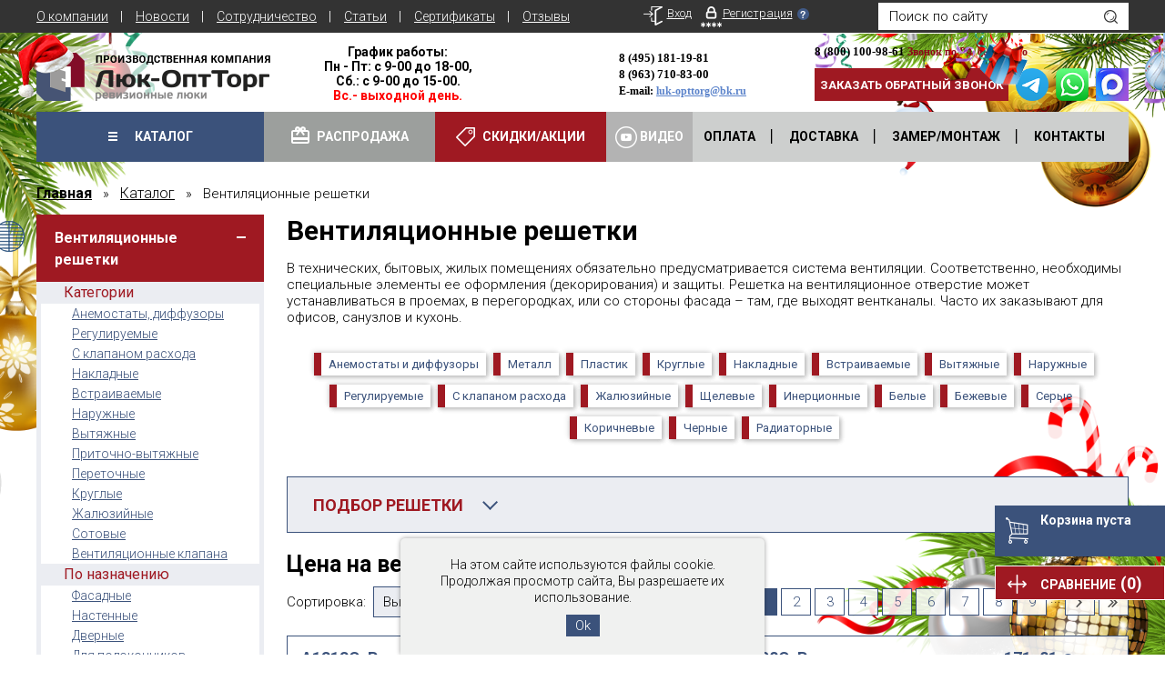

--- FILE ---
content_type: text/html; charset=utf-8
request_url: https://luk-opttorg.ru/ne-mozhete-vybrat-tovar?jx=1&rnd=1768988894009
body_size: 938
content:
<!--includeForm-->
<div class="subscribe-includeForm_title">Не получается выбрать товар?</div>


<form method="post" action="/ne-mozhete-vybrat-tovar?jx=1&rnd=1768988894009">


			
					<p>Сомневаетесь в выборе люка или другого товара? Оставьте заявку, и наш менеджер поможет с подбором.</p>
				
			
		 		
			<input type="text" required size="30" maxlength="100" value="" name="d[1]" id="d[1]" placeholder="Ваше имя"/>
					
				
			
		 		
			<input type="text" required size="30" maxlength="100" value="" name="d[2]" id="d[2]" placeholder="Телефон"/>
					
				
			
					<br><br>
			<INPUT type="checkbox" value="Я согласен(на) на обработку моих персональных данных (Подробнее)"  id="d[3]" name="d[3]" required/>
				Я согласен(на) на обработку моих персональных данных (<a style="padding-left: 0; color: #fff;" href="/agree" target="_blank">Подробнее</a>)
			<br><br>
				
	


<button class="red-button" type="submit">Отправить</button>
</form>
</div>

<!--includeForm-->


--- FILE ---
content_type: text/css
request_url: https://luk-opttorg.ru/d/3000/t/v6676/images/styles/styles.css?v=3
body_size: 28842
content:
@charset "UTF-8";html,body,.site-wrapper{height:100%}.site-inner{box-sizing:border-box}body{font-family:'Roboto',sans-serif;font-size:15px;font-weight:30}.clearfix:before,.clearfix:after{content:"";display:table}.clearfix:after{clear:both}.clp p{margin:0}.fl-l{float:left}.fl-r{float:right}.d-b{display:block}.d-n{display:none}.link_ch:hover{color:#fff!important}.two-buttons .inner-form .pag{display:none}.wrapper{width:978px;margin:0 auto}.wrapper:after{content:"";display:block;clear:both}ul,ol{padding:0}input,textarea,button{outline:none}a{color:#3b527b}a:hover{text-decoration:none}:focus::-webkit-input-placeholder{color:transparent!important}:focus::-moz-placeholder{color:transparent!important}:focus:-moz-placeholder{color:transparent!important}:focus:-ms-input-placeholder{color:transparent!important}.button{padding:7px 23px 8px;display:inline-block;vertical-align:top}.grey-button,.red-button,.blue-button,.green-button{color:#fff;border:none;text-decoration:none;cursor:pointer}.green-button{background-color:#4CAF50;float:right;width:220px;height:37px}.green-button:hover{background-color:rgba(76,175,80,0.77)}.grey-button{background-color:#9c9f9d}.grey-button:hover{background-color:#a4a7a5}.grey-button:active{background-color:#949795}.red-button{background-color:#9f1922}.red-button:hover{background-color:#ac1b25}.red-button:active{background-color:#92171f}.blue-button{background-color:#3b527b}.blue-button:hover{background-color:#476292}.blue-button:active{background-color:#364b71}input[type="text"],input[type="password"],input[type="email"],textarea{box-sizing:border-box;width:310px;height:40px;border:1px solid #b5b5b5;padding:0 10px}textarea{height:100px;resize:none;padding:8px 12px}h1,h2,h3,h4,h5{margin:0 0 10px}h1{font-size:30px;font-weight:700}h2{font-size:25px}h3{font-size:22px}h4{font-size:21px}h5{font-size:20px}ol{margin:20px 0;counter-reset:myCounter}ol li{position:relative;margin-bottom:16px;padding-left:26px;list-style:none;line-height:1.5}ol li:before{position:absolute;top:0;left:0;counter-increment:myCounter;content:counter(myCounter);color:#000;display:inline-block;font-size:20px;font-weight:700}ul li{position:relative;margin-bottom:16px;padding-left:26px;list-style:none;line-height:1.5;list-style-position:inside}ul li:before{content:'';position:absolute;top:10px;left:0;width:5px;height:5px;background-color:#3b527b;border-radius:100px}label{cursor:pointer}.checkbox-section,.radio-section{margin:20px 0;width:400px}.checkbox-section label,.radio-section label{position:relative;display:block;margin-bottom:17px;line-height:1.5}.checkbox-section label .jq-checkbox,.checkbox-section label .jq-radio,.radio-section label .jq-checkbox,.radio-section label .jq-radio{vertical-align:top;margin-top:5px;margin-right:6px}.checkbox-section label span,.radio-section label span{box-sizing:border-box;display:inline-block;width:363px}.radio-section label .jq-radio{margin-top:7px;margin-right:10px}.luke-default-block{position:relative;display:inline-block;vertical-align:top;margin:20px}.luke-default-block .badge{left:30px}.luke-default-block .image{width:180px;height:180px;line-height:180px;overflow:hidden;text-align:center;margin-bottom:5px}.luke-default-block .name{display:inline-block;color:#3b527b;width:160px;margin-bottom:5px;line-height:1.3}.luke-default-block .price{font-weight:700}.luke-default-block .price span{font-size:18px}.widgets-section{position:fixed;bottom:50px;right:0;z-index:100}.widget{position:relative;display:block;width:187px;height:38px;line-height:38px;box-sizing:border-box;padding-left:49px;padding-right:20px;margin-bottom:10px;text-decoration:none;text-transform:uppercase;font-size:14px;font-weight:700;color:#fff}.widget span{font-size:18px;margin-left:2px}.widget:before{content:'';position:absolute;background-image:url(../images/widgets_sprites.png);background-repeat:no-repeat}.widget.in-basket{border:1px solid #fff;background-color:#3b527b}.widget.in-basket:before{top:7px;left:10px;background-position:0 0;width:20px;height:24px}.widget.in-basket:hover{background-color:#405985}.widget.in-basket:active{background-color:#364b71}.widget.comparison{border:1px solid #fff;background-color:#9f1922}.widget.comparison:before{top:9px;left:13px;background-position:-51px 0;width:21px;height:21px}.widget.comparison:hover{background-color:#ac1b25}.widget.comparison:active{background-color:#92171f}.arrow-up-section{position:fixed;bottom:159px;right:50%;margin-right:-572px;height:45px;z-index:100;display:none}.arrow-up{width:63px;height:48px;box-sizing:border-box;padding-top:28px;background-image:url(../images/arrow_up.png);background-repeat:no-repeat;background-position:50% 0;color:#000;font-size:13px;font-weight:700;text-decoration:none;text-transform:uppercase;text-align:center}.header-black-line{min-height:36px;background-color:#333}.header-black-line .wrapper{box-sizing:border-box;position:relative;padding-right:490px}.header-black-line_list{margin:0;padding:0;list-style:none;width:auto;line-height:36px}.header-black-line_list li{position:relative;display:inline-block;margin-right:10px;color:#fff;margin-bottom:0;padding-left:0;line-height:inherit}.header-black-line_list li:before{content:none}.header-black-line_list li:after{content:'|';margin-left:13px}.header-black-line_list li:last-child:after{content:none}.header-black-line_list a{color:#fff;font-size:14px}.header-black-line_list a:hover{text-decoration:none}.header-black-line_search{position:absolute;right:127px;top:3px}.header-black-line_search .black-search_input{box-sizing:border-box;width:275px;height:30px;padding-left:12px;padding-right:40px;border:none}.header-black-line_search .black-search_button{position:absolute;right:0;top:0;width:39px;height:30px;border:none;background:url(../images/black_search_icon.png) 12px 8px no-repeat}.header-black-line .recall{position:absolute;right:0;top:0;height:36px;width:214px;font-size:13px;font-weight:700;text-transform:uppercase;background-color:#9f1922;color:#fff;border:none}.header-info_block.phones .recall{height:36px;font-size:13px;font-weight:700;text-transform:uppercase;background-color:#9f1922;color:#fff;border:none;margin-top:10px}.header-info_block.phones .recall:hover{background-color:#ac1b25}.header-info_block.phones .recall:active{background-color:#92171f}.header-black-line .recall:hover{background-color:#ac1b25}.header-black-line .recall:active{background-color:#92171f}.header-black-line ::-webkit-input-placeholder{color:#000}.header-black-line ::-moz-placeholder{color:#000}.header-black-line :-moz-placeholder{color:#000}.header-black-line :-ms-input-placeholder{color:#000}.header-info{margin-top:15px}.header-info_block{display:inline-block;vertical-align:top}.header-info_block.logo{width:241px;height:53px;margin-top:7px;margin-right:49px;text-decoration:none}.header-info_block.adress{width:170px;margin-right:18px}.header-info_block.adress .central-office{color: #00af53;text-decoration:none;border-bottom:1px dotted #3b527b}.header-info_block.adress .central-office:hover{border-color:transparent}.header-info_block.adress p{margin:5px 0}.header-info_block.phones{width:142px;margin-right:20px}.header-info_block.phones .phone:first-child{margin-bottom:4px}.header-info_block.phones .phone span{font-weight:700}.header-info_block.phones .email{color:#5c84cb}.header-info_block.login{width:149px;margin-top:5px;margin-right:9px}.header-info_block.login a{position:relative;font-size:13px;color:#000;display:inline-block;padding-left:40px}.header-info_block.login a.enter{margin-bottom:14px}.header-info_block.login a.reg:before{top:-2px;background-position:-66px 0}.header-info_block.login a:not(.empty):before{content:'';position:absolute;top:0;left:4px;width:28px;height:28px;background-image:url(../images/header_info_sprites.png);background-repeat:no-repeat}.header-info_block.basket{margin-top:5px;box-sizing:border-box;width:164px;height:56px;padding-left:50px;padding-top:8px;background-color:#3b527b;background-image:url(../images/header_info_sprites.png);background-position:-200px 12px;background-repeat:no-repeat;padding-bottom:4px}.header-info_block.basket .goods-amount{color:#fff;font-size:14px}.header-info_block.basket .goods-amount:hover{text-decoration:none}.header-info_block.basket .goods-summ{font-size:14px;color:#fff;font-weight:700}.q-popup{position:relative;display:inline-block;vertical-align:middle;width:13px;height:14px;margin-left:3px;background-image:url(../images/header_info_sprites.png);background-position:-142px 0;background-repeat:no-repeat;cursor:pointer}a.q-popup{text-decoration:none;border-bottom:1px dashed;background:none;width:66px;font-size:.85em}.q-popup.white{background-image:url(../images/q_popup_white.png);background-position:0 0;height:13px}.q-popup-info{position:absolute;top:-20px;left:0;background-color:#ebedf2;padding:5px 13px;background-color:#ebedf2;border:2px solid #e0e0e0;font-size:13px;border-radius:3px 3px 3px 0;line-height:1.3;z-index:100;min-width:219px;display:none}.q-popup{width:16px;height:16px;margin-left:-1px;background-image:url(../images/vopros-topmenu.png);background-position:0 0}.top__menu .q-popup-info:after{content:'';position:absolute;border:10px solid transparent;border-right:10px solid #e0e0e0;top:15px;left:-20px}.top__menu .link__folder{display:block}.top__menu .q-popup__img{display:-webkit-box;display:-ms-flexbox;display:flex;-webkit-box-align:center;-ms-flex-align:center;align-items:center}.top__menu .q-popup__img img{border:2px solid #fff;margin:5px 5px 5px 0;display:block}.top__menu .link__folder{text-align:right}.menu-catalog-popup .menu-catalog-block:nth-child(5) .top__menu .q-popup-info{left:-10px}.menu-catalog-block .name:hover + .q-popup.top__menu > .q-popup-info,.q-popup.top__menu:hover > .q-popup-info{display:block!important}.header-menu{margin-top:5px}.header-menu .wrapper{background-color:#cdcfce}.header-menu_item{display:inline-block;float:left;width:188px;height:55px;line-height:55px;text-decoration:none;font-size:14px;font-weight:700;color:#fff;text-align:center;text-transform:uppercase}.header-menu_item span{position:relative;margin-left:29px}.header-menu_item span:before{content:'';position:absolute;background-image:url(../images/head_menu_sprites.png);background-repeat:no-repeat}.header-menu_item.catalog{position:relative;background-color:#3b527b}.header-menu_item.catalog span:before{background-position:0 0;top:3px;left:-29px;width:10px;height:10px}.header-menu_item.catalog:after{content:'';position:absolute;width:188px;height:25px;bottom:-25px;left:0}.header-menu_item.catalog.active{background-color:#405985}.header-menu_item.sale{background-color:#9f1922}.header-menu_item.sale span:before{background-position:-72px 0;top:-2px;left:-29px;width:21px;height:21px}.header-menu_item.sale:hover{background-color:#ac1b25}.header-menu_item.sertif{background-color:#9c9f9d}.header-menu_item.sertif span:before{background-position:-145px 0;top:-2px;left:-26px;width:18px;height:21px}.header-menu_item.sertif:hover{background-color:#a4a7a5}.header-menu_list{margin:0;float:left;list-style:none;width:auto}.header-menu_list li{float:left;margin-bottom:0;padding-left:0;line-height:inherit}.header-menu_list li:before{content:none}.header-menu_list li:last-child span:after{content:none}.header-menu_list a{display:inline-block;padding:0 26px;padding-right:0;height:55px;line-height:55px;color:#000;text-decoration:none;font-weight:700;text-transform:uppercase;font-size:14px}.header-menu_list a:hover span{border-bottom-color:#000}.header-menu_list span{position:relative;margin-right:25px;border-bottom:1px solid transparent}.header-menu_list span:after{position:absolute;top:0;content:'';margin-left:25px;height:100%;width:1px;border-right:1px solid #000;box-shadow:1px 0 0 0 #939494}.header-menu .wrapper{position:relative}.menu-catalog-popup{position:absolute;top:79px;left:0;box-sizing:border-box;width:100%;padding:23px 20px;padding-right:10px;background-color:#f0f1f0;border:1px dashed #888;z-index:200;display:none}.menu-catalog-popup.active{display:block}.menu-catalog-popup.active:hover{display:block}.menu-catalog-popup:after{content:'';position:absolute;top:-22px;left:74px;width:42px;height:22px;background:transparent url(../images/we_create_triangle.png) 0 0 no-repeat}.menu-catalog-block{display:inline-block;vertical-align:top;width:177px;margin-right:9px}.menu-catalog-block:last-child{margin-right:0}.menu-catalog-block .image{position:relative;box-sizing:border-box;width:140px;height:140px;vertical-align:140px;text-align:center;border-radius:100px;overflow:hidden}.menu-catalog-block .image:after{content:'';position:absolute;top:0;left:0;box-sizing:border-box;width:140px;height:140px;border-radius:100px;border:5px solid #9c9f9d}.menu-catalog-block .name{color:#9f1922;font-size:15px;font-weight:700;margin:0 1px 0 0}.menu-catalog-block .menu-name-wr{display:inline-block;margin:16px 0 20px}@media only screen and (max-width: 977px){.menu-catalog-block .menu-name-wr{margin:0}}.menu-catalog-block .menu-catalog-ul{margin:0;padding:0;list-style:none;width:auto}.menu-catalog-block .menu-catalog-ul li{margin-bottom:5px;padding-left:0;line-height:inherit}.menu-catalog-block .menu-catalog-ul li:before{content:none}.menu-catalog-block .menu-catalog-ul a{font-size:13px;color:#3b527b}.we-create{margin-top:27px}.we-create_title{font-size:25px;text-align:center;margin-bottom:33px;font-weight:400}.we-create_title span{font-weight:700}.we-create_slider-section{position:relative;background-color:#f0f1f0;border-top:1px dashed #888;border-bottom:1px dashed #888}.we-create_slider-section:before{content:'';position:absolute;top:-22px;left:49%;width:42px;height:22px;background-image:url(../images/we_create_triangle.png);background-repeat:no-repeat}.we-create_slider{height:222px;text-align:center;padding:0 20px;box-sizing:border-box}.we-create_slider .image{border-radius:100px;text-align:center;width:140px;height:140px;line-height:140px;margin:0 auto 14px;overflow:hidden}.we-create_slider .luke-name{color:#9f1922;font-size:15px;font-weight:700;*text-transform:lowercase}.we-create_slider .owl-controls{position:absolute;top:76px;width:99%}.we-create_slider .owl-controls .owl-nav div{position:absolute;width:10px;height:16px;padding:0;margin:0;background:url(../images/slider_arrow.png) 0 0 no-repeat}.we-create_slider .owl-controls .owl-nav .owl-prev{left:-18px}.we-create_slider .owl-controls .owl-nav .owl-next{-webkit-transform:rotate(180deg);transform:rotate(180deg);right:10px}.we-create_slider .slide{position:relative;padding:24px 0;width:188px;margin:0 auto}.we-create_slider .slide > .q-popup .q-popup-info{left:-152px;right:1px;top:auto;bottom:17px;z-index:150;min-width:172px}.we-create_slider .red-box{position:absolute;top:0;bottom:0;box-sizing:border-box;width:100%;height:100%;padding:11px 19px 15px;padding-right:5px;background-color:rgba(159,25,34,0.89);text-align:left;display:none;z-index:10}.we-create_slider .red-box ul{padding:0;margin:0;list-style:none;width:auto}.we-create_slider .red-box li{margin-bottom:6px;padding-left:0;line-height:inherit}.we-create_slider .red-box li:before{content:none}.we-create_slider .red-box a{color:#fff;font-size:13px}.hits-n-sliders{padding:42px 0 43px}.hits-n-sliders_left{display:inline-block;vertical-align:top;width:642px;margin-right:17px}.hits-n-sliders_right{display:inline-block;width:314px}.hits-n-sliders_right .title{font-size:25px;font-weight:700;margin-top:-7px;margin-bottom:10px}.hits-n-sliders_slider{position:relative}.hits-n-sliders_slider .description{display:block;position:absolute;bottom:25px;left:20px;padding:8px 20px 10px;background-color:rgba(0,0,0,0.7);color:#fff;text-decoration:none}.hits-n-sliders_slider .description .title{font-size:25px}.hits-n-sliders_slider .description p{font-size:14px;margin:4px 0}.hits-n-sliders_slider .owl-controls{position:absolute;bottom:18px;right:16px}.hits-n-sliders_slider .owl-controls .owl-dot{display:inline-block;width:14px;height:14px;margin-right:6px;vertical-align:middle}.hits-n-sliders_slider .owl-controls .owl-dot span{display:inline-block;box-sizing:border-box;width:10px;height:10px;border:2px solid #fff;background-color:#3b527b;opacity:1;margin:0 auto;border-radius:100px;vertical-align:middle}.hits-n-sliders_slider .owl-controls .owl-dot.active span{margin:0;width:14px;height:14px;background-color:#a01e26}.hits-n-sliders_hit{width:314px;box-sizing:border-box;padding:21px 24px 14px;padding-right:0;border:1px dashed #e55c5d;margin-bottom:10px}.hits-n-sliders_hit .hit-info{display:inline-block;width:167px;margin-right:6px;vertical-align:top}.hits-n-sliders_hit .hit-image{display:inline-block;vertical-align:top;width:104px;height:99px;line-height:99px;text-align:center}.hits-n-sliders_hit .name{line-height:1.3;color:#3b527b}.hits-n-sliders_hit .price{font-size:15px;font-weight:700;margin:10px 0}.hits-n-sliders_hit .price span{font-size:18px}.hits-n-sliders_hit .go-to{position:relative;color:#9f1922}.hits-n-sliders_hit .go-to:after{position:absolute;top:0;right:-10px;content:'>'}.our-pluses{margin-bottom:39px;padding-bottom:22px;border-bottom:1px dotted #000}.our-pluses_block{display:inline-block;vertical-align:top;width:24%;margin-right:5px;text-align:center}.mainplusbl:last-child{width:100%;background: #ff67724d;padding-top: 20px;}.mainplusbl:last-child .title{color: #9f1922;} .mainplusbl:nth-child(4){margin-right:0;}.our-pluses_block .image{height:100px}.mainplusbl:last-child .image{display:none;}.our-pluses_block .title{font-size:18px;font-weight:700}.our-pluses_block .title-seo{color:#3B527B}.our-pluses_block .text{font-style:italic}.our-pluses_block .text p{margin:17px 0;line-height:1.4}.spec-n-reviews_specs{width:978px;vertical-align:top;padding:0 0 40px}.spec-n-reviews_specs .title{font-weight:700;font-size:30px;color:#9f1922;margin-bottom:28px}.spec-n-reviews_slider .slide{position:relative;margin-left:28px}.spec-n-reviews_slider .image{text-align:center;height:180px;line-height:180px;margin-bottom:5px}.spec-n-reviews_slider .name{display:inline-block;color:#3b527b;line-height:1.2}.spec-n-reviews_slider .price{margin-top:6px;font-weight:700}.spec-n-reviews_slider .price span{font-size:18px}.spec-n-reviews_slider .owl-controls{position:absolute;top:79px;width:100%}.spec-n-reviews_slider .owl-controls .owl-nav div{position:absolute;width:10px;height:16px;padding:0;margin:0;background:url(../images/slider_arrow.png) 0 0 no-repeat}.spec-n-reviews_slider .owl-controls .owl-nav .owl-prev{left:14px}.spec-n-reviews_slider .owl-controls .owl-nav .owl-next{-webkit-transform:rotate(180deg);transform:rotate(180deg);right:-14px}.spec-n-reviews_reviews{position:relative;vertical-align:top;margin-left:26px}.spec-n-reviews_reviews .title{font-size:30px;font-weight:700;margin-bottom:28px}.spec-n-reviews_reviews .all-reviews{position:absolute;top:11px;right:32px;color:#3b527b}.spec-n-reviews_reviews .all-reviews:after{content:'>>';position:absolute;top:1px;right:-20px}.spec-n-reviews_reviews .review-block:nth-child(3n+3){margin-right:0}.spec-n-reviews_reviews .review-block{display:inline-block;vertical-align:top;width:300px;margin-right:20px;margin-bottom:15px}.spec-n-reviews_reviews .text{position:relative;padding:12px 13px 14px;background-color:#ebedf2;border:1px solid #e0e0e0;font-size:13px;border-radius:3px 3px 3px 0;margin-bottom:20px;line-height:1.3}.spec-n-reviews_reviews .text:after{content:'';position:absolute;bottom:-16px;left:-1px;width:15px;height:16px;background-image:url(../images/reviews_angle.png);background-repeat:no-repeat;background-position:0 0}.spec-n-reviews_reviews .company{margin-left:14px}.badge{position:absolute;top:0;left:0;color:#fff;font-weight:700;padding:8px 9px}.badge.new{background-color:#59a565}.badge.hit{background-color:#e55c5d}.our-lukes{position:relative;background-color:#f0f1f0;border-top:1px solid #cdcecd;border-bottom:1px solid #cdcecd;padding:27px 0 40px;margin-bottom:46px;margin-top:27px}.our-lukes:before{content:'';position:absolute;top:0;height:1px;width:100%;background-color:#eaebea}.our-lukes:after{content:'';position:absolute;bottom:0;height:1px;width:100%;background-color:#eaebea}.our-lukes .title{text-align:center;font-size:30px;font-weight:700;margin-bottom:28px}.our-lukes .text{width:205px;display:inline-block;vertical-align:top;margin-right:49px;font-weight:700;font-style:italic;font-size:18px;line-height:1.35}.our-lukes .right{width:720px;display:inline-block}.our-lukes_slider{margin-top:5px}.our-lukes_slider .slide{text-decoration:none;font-size:13px;color:#000}.our-lukes_slider .slide .image{width:214px;height:155px;line-height:155px;text-align:center;margin-bottom:7px;overflow:hidden}.our-lukes_slider .owl-controls{position:absolute;top:59px;width:100%}.our-lukes_slider .owl-controls .owl-nav div{position:absolute;width:10px;height:16px;padding:0;margin:0;background:url(../images/slider_arrow.png) 0 0 no-repeat}.our-lukes_slider .owl-controls .owl-nav .owl-prev{left:-21px}.our-lukes_slider .owl-controls .owl-nav .owl-next{-webkit-transform:rotate(180deg);transform:rotate(180deg);right:1px}.our-lukes .look-all-block{margin-top:13px;text-align:center}.our-lukes .look-all-works{display:inline-block;width:170px;text-align:center;height:38px;line-height:37px;text-decoration:none;border:1px solid #3b527b;color:#3b527b}.our-lukes .look-all-works:hover{background-color:#3b527b;color:#fff}.news-section{margin-bottom:8px}.news-section .title{font-weight:700;font-size:30px;text-align:center;margin-bottom:32px}.news-section .news-for{font-size:22px}.news-section .all-news{display:inline-block;position:relative;font-weight:700;color:#3b527b;margin-bottom:22px}.news-section .all-news:after{content:'>';position:absolute;top:0;right:-12px}.news-section .news-section_in{display:inline-block;vertical-align:top;padding-left:5px;width:100%!important}.news-section .news-block{display:inline-block;vertical-align:top;margin-bottom:35px;width:45%;text-align:left}.news-section .news-block .image{width:209px;height:124px;text-align:center;line-height:124px;overflow:hidden;float:left;margin-right:20px;margin-top:5px}.news-section .news-block .date{color:#666;margin-bottom:3px}.news-section .news-block .text{color:#3b527b}.news-section .news-block.with-image{max-height:129px}.faq{margin-bottom:60px}.faq-block{margin-bottom:15px}.faq .title{position:relative;font-size:30px;font-weight:700;text-align:center;margin-bottom:13px}.faq .title span{position:relative;background-color:#fff;padding:0 15px;z-index:5}.faq .title:after{content:'';position:absolute;top:21px;left:0;height:1px;width:100%;background-color:#9c9f9d}.faq-link{display:inline-block;font-size:18px;color:#3b527b;margin-bottom:16px}.faq .text{color:#666;line-height:1.5;max-height:110px;overflow:hidden}.faq .read-all{margin-top:15px;text-align:right}.faq .read-all_link{display:inline-block;border:1px dotted #9f1922;color:#9f1922;padding:3px 11px 10px;padding-right:19px;text-decoration:none}.faq .read-all_link:hover span{border-bottom-color:transparent}.faq .read-all span{position:relative;border-bottom:1px dotted #9f1922}.faq .read-all span:after{content:'>';position:absolute;top:1px;right:-10px}.faq .all-articles{box-sizing:border-box;display:block;margin:20px auto 0;width:177px;height:38px;line-height:37px;color:#3b527b;text-align:center;border:1px solid #3b527b;text-decoration:none}.faq .all-articles:hover{color:#fff;background-color:#3b527b}.luke-opt-torg{background-color:#3b527b;padding:48px 0}.luke-opt-torg .image{float:left;margin-right:42px;margin-top:12px;margin-bottom:20px}.luke-opt-torg .text{color:#fff;font-size:16px;line-height:1.65}.luke-opt-torg .text .title{font-size:30px}.luke-opt-torg .text p{margin:7px 0}.footer-main{padding:38px 10px 36px;display:flex}.footer-main_block{display:inline-block;vertical-align:top;margin-right:46px;flex:1 1 auto}.footer-main_block.logo{width:273px}.footer-main_block.logo .text{text-align:center;font-size:18px;margin-top:11px}.footer-main_block.menu{margin-right:0}.footer-main_block.menu ul{margin:0;margin-top:5px;padding:0;list-style:none;width:358px}.footer-main_block.menu ul a{color:#000;text-decoration:none;font-size:13px}.footer-main_block.menu ul a:hover{text-decoration:underline}.footer-main_block.menu ul li{min-width:150px;margin-bottom:0;padding-left:0;line-height:inherit}.footer-main_block.menu ul li:before{content:none}.footer-main_block.menu ul .col{display:inline-block;vertical-align:top;margin-right:13px}.footer-main_block.contacts{margin-right:0}.footer-main_block.contacts .top{margin-top:7px;margin-bottom:13px}.footer-main_block.contacts .contacts-block{position:relative;box-sizing:border-box;display:inline-block;width:165px;padding-left:25px;margin-right:9px}.footer-main_block.contacts .contacts-block.mail:after{background-position:-50px 0;width:16px;height:13px;top:5px}.footer-main_block.contacts .contacts-block .mail{margin:0}.footer-main_block.contacts .contacts-block span{font-weight:700}.footer-main_block.contacts .contacts-block:after{content:'';position:absolute;top:4px;left:0;width:17px;height:20px;background-image:url(../images/footer_sprites.png);background-repeat:no-repeat;background-position:0 0}.footer-main_block.contacts .contacts-block .phone{margin-top:0;margin-bottom:3px}.footer-main_block.contacts .a-phone,.footer-main_block.contacts .a-mail{display:inline-block;vertical-align:top;margin-top:-2px}.footer-main_block.contacts .a-phone a,.footer-main_block.contacts .a-mail a{font-size:13px;color:#3b527b}.footer-offices{background-color:#ebedf2;border-top:1px dotted #000;border-bottom:1px dotted #000;padding:29px 0 38px}.footer-offices .title{font-size:22px;margin-bottom:18px}.footer-offices .office-block{width:205px;display:inline-block;vertical-align:top;margin-right:49px;font-size:13px;line-height:1.2}.footer-offices .office-block:last-child{margin-right:0}.footer-offices .office-block .office-type{color:#3b527b;font-weight:700;font-size:15px;margin-bottom:13px}.footer-offices .office-block p{margin:0;margin-bottom:8px}.footer-cities{padding:48px 0 38px}.footer-cities .wrapper{position:relative}.footer-cities .title{font-size:17px;padding-right:180px;margin-bottom:34px}.footer-cities .all-cities{position:absolute;top:1px;right:0;color:#9f1922}.footer-cities .cities-list{width:auto;margin:0;padding:0;list-style:none;font-size:13px}.footer-cities .cities-list li{margin-bottom:2px;padding-left:0;line-height:inherit;cursor:pointer;text-decoration:underline}.footer-cities .cities-list li:before{content:none}.footer-cities .cities-list .col{display:inline-block;vertical-align:top;width:208px;margin:0 0 20px}.footer-cities .cities-list .col.last{width:auto}.footer-copyrights{background-color:#f0f1f0;color:#999;font-size:11px;font-weight:700;padding:36px 0 34px}.footer-copyrights .counts{float:left}.footer-copyrights .copyright{margin-top:10px;float:right}.map-wrap{display:-webkit-box;display:-webkit-flex;display:-ms-flexbox;display:flex}.map-wrap__block{-webkit-box-flex:1;-webkit-flex:1 1 400px;-ms-flex:1 1 400px;flex:1 1 400px}.map-wrap__text{-webkit-box-flex:1;-webkit-flex:1 1 320px;-ms-flex:1 1 320px;flex:1 1 320px;max-width:320px}.map-wrap__text-title{font-weight:700}.main-popup{position:fixed;top:50%;left:50%;box-sizing:border-box;padding:25px;width:400px;margin-left:-200px;background-color:#fff;z-index:300;border:3px solid #cacaca;text-align:left;box-shadow:0 -1px 22px -6px rgba(0,0,0,0.5);display:none;-webkit-transform:translateY(-50%);transform:translateY(-50%)}.main-popup input[type="text"],.main-popup input[type="email"],.main-popup textarea{width:100%}.main-popup .title{font-size:20px;font-weight:700;text-align:center;margin-bottom:10px;padding:0 30px}.main-popup .title .pop-subtitle{font-size:16px}.main-popup .input-name{margin-bottom:5px;text-align:left}.main-popup .close-button{position:absolute;top:21px;right:19px;width:20px;height:20px;border:none;background:transparent url(../images/card_popup_close.png) left top no-repeat}.black-bg{position:fixed;top:0;bottom:0;left:0;right:0;background-color:rgba(0,0,0,0.5);cursor:pointer;display:none;z-index:290}.main-content-left{width:725px;display:inline-block}.bread-crumbs{padding:25px 0 14px}.bread-crumbs-list{margin:0;padding:0;list-style:none;width:auto}.bread-crumbs-list li{position:relative;display:inline-block;margin-right:37px;margin-bottom:0;padding-left:0;line-height:inherit}.bread-crumbs-list li:before{content:none}.bread-crumbs-list li:after{content:'»';position:absolute;top:1px;right:-25px}.bread-crumbs-list li:last-child{margin-right:0}.bread-crumbs-list li:last-child a{pointer-events:none;text-decoration:none}.bread-crumbs-list li:last-child:after{content:none}.bread-crumbs a{font-size:16px;color:#000}.luke-search{position:relative;padding:20px 28px;background-color:#ebedf2;border:1px solid #3b527b;margin-top:31px}.luke-search .title{font-size:18px;font-weight:700;text-transform:uppercase;margin-bottom:18px;color:#9f1922}.luke-search .search-selects-block{display:inline-block;vertical-align:top;width:320px;margin-right:22px;margin-bottom:10px}.luke-search .search-selects-block:nth-child(2n){margin-right:0}.luke-search .search-selects .select-title{font-size:14px;font-weight:400;margin-bottom:7px}.luke-search .search-selects .jq-selectbox{width:100%}.luke-search .search-inputs{margin-top:18px}.luke-search .search-inputs_name{display:inline-block;vertical-align:top;width:115px;font-size:14px;font-weight:400;margin-top:3px}.luke-search .search-inputs_block{display:inline-block;vertical-align:top;text-align:center;max-width:100%}.luke-search .search-inputs_block input[type="text"]{max-width:100%}.luke-search .search-inputs_block input{max-width:100%}.luke-search .search-inputs input{box-sizing:border-box;padding:0 9px;width:65px;height:40px;border:1px solid #e6e6e6;text-align:center;font-size:16px}.luke-search .search-inputs .input-name{font-size:13px;color:#666}.luke-search .search-inputs .prev-input-unit{display:inline-block;vertical-align:top;font-size:13px;color:#666;padding-top:10px;padding-left:2px;margin-right:16px}.luke-search .add-options{margin-top:28px;margin-bottom:30px}.luke-search .add-link{position:relative;display:inline-block;color:#9f1922;font-weight:700;text-decoration:none;border-bottom:1px dotted #9f1922}.luke-search .add-link:hover{border-bottom-color:transparent}.luke-search .add-link:after{content:'';position:absolute;top:7px;right:-22px;width:11px;height:6px;background-image:url(../images/add_options_arrow.png);background-repeat:no-repeat;background-position:0 0}.luke-search .add-link.active:after{-webkit-transform:rotate(180deg);transform:rotate(180deg)}.luke-search .more-options{display:none}.search-inputs__wrap{display:inline-block;margin-bottom:20px;margin-right:20px;max-width:100%}.luke-search .more-options_block{display:inline-block;vertical-align:top;width:44%;padding-left:0;margin-right:20px;margin-bottom:16px;box-sizing:border-box}.search-inputs__wrap + .more-options_block{width:51%;margin-right:20px!important}.luke-search .more-options_block:nth-child(3n){*margin-right:0}.luke-search .more-options_block label{display:block;margin-bottom:7px;font-size:13px;position:relative;padding-left:30px}.luke-search .more-options_block label .jq-checkbox{position:absolute!important;left:-1px;top:0}.luke-search .more-options_block label .luke-search .more-options_block:last-child{margin-right:150px}.luke-search .more-options .more-title{font-size:14px;font-weight:700;margin-bottom:10px}.luke-search .youre-searching{margin-top:13px;margin-bottom:12px;margin-right:320px}.luke-search .youre-searching .youre-title{font-weight:700;text-transform:uppercase;width:125px;margin-right:5px;display:inline-block;vertical-align:top;margin-top:2px}.luke-search .youre-searching ul{margin:0;padding:0;list-style:none;display:inline-block;vertical-align:top;width:auto;font-size:13px;box-sizing:border-box}.luke-search .youre-searching ul li{display:inline-block;margin-right:25px;margin-bottom:4px;padding-left:0;line-height:inherit}.luke-search .youre-searching ul li:before{content:none}.luke-search .more-button-block{position:relative;bottom:0;right:0;display:inline-block;vertical-align:top;-webkit-transition:.2s;transition:.2s}.luke-search .more-button-block.dif-bot{bottom:111px}.luke-search .more-button-block button{width:168px;height:40px;border:none;background-color:#3b527b;color:#fff}.luke-search .more-button-block button:hover{background-color:#405985}.luke-search .more-button-block button:active{background-color:#364b71}.luke-search .more-button-block button span{position:relative;margin-right:10px}.luke-search .more-button-block button span:after{content:'>';position:absolute;top:0;right:-11px}.luke-search .more-button-block .how-many{box-sizing:border-box;position:absolute;bottom:3px;right:160px;padding:0 15px;height:34px;line-height:33px;min-width:93px;background-color:#fff;z-index:10;font-size:13px;text-align:center;box-shadow:0 -1px 16px -6px rgba(0,0,0,0.3)}.luke-search .more-button-block .how-many.disabled{display:none}.luke-search .more-button-block .how-many:after{content:'';position:absolute;top:9px;right:-10px;width:10px;height:16px;background-image:url(../images/how_many_angle.png)}.luke-search .more-button-block .how-many + .shop2-btn{margin-right:90px!important}.luke-search .more-button-block .how-many.hide + .shop2-btn{margin-right:0!important}.spec-lukes-section{display:-webkit-box;display:-ms-flexbox;display:flex;-ms-flex-wrap:wrap;flex-wrap:wrap;-webkit-box-pack:justify;-ms-flex-pack:justify;justify-content:flex-start;margin-left:-34px}.spec-lukes-found{display:-webkit-box!important;display:-ms-flexbox!important;display:flex!important;-webkit-box-pack:justify;-ms-flex-pack:justify;justify-content:space-between;-webkit-box-orient:vertical;-webkit-box-direction:normal;-ms-flex-direction:column;flex-direction:column;box-sizing:border-box;border:1px solid #3b527b;padding:15px}.spec-lukes-found button.mybtn{width:100%!important}.spec-lukes-found .image{width:184px!important;height:120px!important;line-height:120px!important;font-size:0!important;text-align:center!important;margin-top:0!important}.spec-lukes-found .image img{height:auto}.spec-lukes-found a{display:block!important;margin-bottom:20px!important}.spec-lukes-found .description{margin-bottom:5px!important}.spec-lukes-found .image .badge{position:absolute;top:0;left:0;color:#fff;font-weight:700;padding:8px 9px;max-width:120px;height:15px;z-index:150;font-size:15px}.spec-lukes-found .image img{max-width:100%;max-height:100%;line-height:normal;display:inline-block;vertical-align:middle}.lukes-found{margin-top:40px}.lukes-found_title{font-size:26px;font-weight:700;margin-bottom:18px;margin-top:15px}.lukes-found_block{display:inline-block;vertical-align:top;width:calc(33% - 34px);margin-left:34px;margin-bottom:40px}.lukes-found_block__charakts{margin:8px 0;font-size:13px;line-height:1.25}.lukes-found_block__charakts span{font-weight:600}.lukes-found_block__charakts > div ~ div{margin-top:4px}.lukes-found_block .name{display:inline-block;color:#3b527b;font-weight:700;margin-bottom:3px;overflow:hidden}.lukes-found_block .description{font-size:13px;height:48px;overflow:hidden;line-height:1.25}.lukes-found_block .image{position:relative;text-align:center;width:216px;height:216px;line-height:216px;margin:20px auto !important}.lukes-found_block .image .badge{line-height:1}.lukes-found_block a.to-comparsion{margin-top:-12px;float:left;color:#9f1922;font-weight:700;text-decoration:none;border-bottom:1px dotted #9f1922}.subscribe-form{padding:60px 0 58px;background-color:#3b527b;color:#fff;margin-top:40px}.subscribe-form .promo-text{width:270px;display:inline-block;vertical-align:top;font-size:16px;margin-right:14px;line-height:1.5}.subscribe-form input[type="text"],.subscribe-form input[type="email"]{box-sizing:border-box;width:242px;height:60px;border:none;padding:0 13px;margin-right:10px;margin-top:5px;vertical-align:top;color:#000}.subscribe-form button{width:167px;height:60px;margin-top:5px;background-color:#9f1922;font-weight:700;font-size:14px;text-transform:uppercase;border:none;vertical-align:top}.subscribe-form ::-webkit-input-placeholder{color:#000}.subscribe-form ::-moz-placeholder{color:#000}.subscribe-form :-moz-placeholder{color:#000}.subscribe-form :-ms-input-placeholder{color:#000}.main-content-right{width:221px;display:inline-block;margin-left:28px;vertical-align:top;padding-top:31px}.two-buttons label input[type="checkbox"]{opacity:0;position:absolute;left:0;top:0;width:13px;height:13px;z-index:1}.two-buttons label:first-child + br,.two-buttons label:first-child + br + br{display:none}.two-buttons label:first-child + br,.two-buttons label:first-child + br + br + label{margin-left:15px}.two-buttons label input[type="checkbox"]:checked + .jq-checkbox__div{position:absolute;left:0;top:-1px;right:0;bottom:-1px;background:#9f1922 url(../images/checkbox_check.png) 1px 3px no-repeat}.two-buttons .mgCaptcha-block a:hover{background-color:transparent}.two-buttons .inner-form{padding-top:15px;text-align:center}.two-buttons .clear-self > div{display:inline-block;vertical-align:middle}.two-buttons .button.blue-button{display:block;margin:0 auto}.two-buttons .recall-popup{position:relative;display:inline-block;box-sizing:border-box;width:221px;height:80px;border:2px solid #3b527b;padding-left:88px;padding-top:18px;text-decoration:none;font-size:15px;font-weight:700;text-transform:uppercase;color:#3b527b}.two-buttons a:before{content:'';position:absolute;top:18px;left:26px;background-image:url(../images/right_buttons_sprites_3.png)}.two-buttons a:hover{background-color:#3b527b;color:#fff}.two-buttons .measurement{margin-bottom:20px}.two-buttons .measurement:before{background-position:0 0;width:35px;height:35px}.two-buttons .measurement:hover:before{background-position:0 -53px}.two-buttons .ask-question:before{background-position:-60px 0;width:41px;height:36px}.two-buttons .ask-question:hover:before{background-position:-56px -52px}.special-offer{margin-top:70px}.special-offer_title{display:inline-block;font-size:25px;font-weight:700;color:#000;margin-bottom:23px}.special-offer_block{position:relative;margin-bottom:20px}.special-offer_block .image{width:221px;height:155px;line-height:155px;text-align:center;overflow:hidden}.special-offer_block .description{position:absolute;bottom:0;left:0;box-sizing:border-box;width:100%;padding:11px 13px;color:#fff;background-color:rgba(0,0,0,0.5);font-size:13px}.special-offer_block.slider .image{height:280px;line-height:280px}.special-offer_block.slider .owl-controls{position:absolute;top:113px;width:100%}.special-offer_block.slider .owl-controls .owl-nav div{position:absolute;width:10px;height:16px;padding:0;margin:0;background:url(../images/slider_arrow.png) 0 0 no-repeat}.special-offer_block.slider .owl-controls .owl-nav .owl-prev{left:-25px}.special-offer_block.slider .owl-controls .owl-nav .owl-next{-webkit-transform:rotate(180deg);transform:rotate(180deg);right:-23px}.special-offer .look-all-spec{text-align:center;margin-bottom:35px}.special-offer .look-all-spec_link{display:inline-block;color:#3b527b}.lukes-not-found{text-align:center}.lukes-not-found p{width:auto;margin:30px auto 37px}.lukes-not-found .not-found-link{display:inline-block;width:326px;height:40px;line-height:38px;color:#fff;text-decoration:none;background-color:#3b527b}.lukes-not-found .not-found-link:hover{background-color:#405985}.lukes-not-found .not-found-link:active{background-color:#364b71}.cat-text{margin:25px 0 0;line-height:1.5}.catalog-section{margin:0 0 34px;display:-webkit-box;display:-ms-flexbox;display:flex;-ms-flex-wrap:wrap;flex-wrap:wrap}.catalog-section.test{display:-webkit-box;display:-ms-flexbox;display:flex;-ms-flex-wrap:wrap;flex-wrap:wrap;-webkit-box-pack:justify;-ms-flex-pack:justify;justify-content:space-between}.folder-mid-bl + .catalog-section.test{margin-top:-30px}.spec-cat-block{width:49%!important;margin-right:0!important;display:-webkit-box;display:-ms-flexbox;display:flex!important;-webkit-box-orient:vertical;-webkit-box-direction:normal;-ms-flex-direction:column;flex-direction:column;-webkit-box-pack:justify;-ms-flex-pack:justify;justify-content:space-between;border:1px solid #3b527b;box-sizing:border-box}.spec-cat-block .image{width:155px!important}.spec-cat-block:nth-child(n+3){margin-top:45px}.catalog-block{background: rgba(255, 255, 255, 0.87);display:inline-block;vertical-align:top;position:relative;width:41%;margin-right:55px;padding:15px;margin-top:45px;border:1px solid #3b527b}.catalog-block:nth-child(2n){margin-right:0}.catalog-block .title{display:inline-block;vertical-align:top;font-size:18px;font-weight:700;color:#3b527b;line-height:1;margin-bottom:12px}.catalog-block .description{font-size:13px;line-height:1.3;overflow:hidden}.catalog-block-btn,.catalog-block .show-all{display:block;float:left;background:#9f1922;width:155px;height:36px;line-height:36px;color:#fff!important;font-weight:700;text-decoration:none;text-align:center;-webkit-transition:all .5s;transition:all .5s}.catalog-block .show-all{width:auto;padding:0 18px}.catalog-block-btn:hover{opacity:.8;-webkit-transition:all .5s;transition:all .5s}.catalog-block-items .labels{overflow:hidden;padding-left:15px}.catalog-block-items .labels span{font-weight:700}.catalog-block .image{margin-top:4px;width:140px;height:190px;margin-right:15px;text-align:center;float:left}.catalog-block .image img{max-width:100%;height:auto}.catalog-block .list-block{display:table}.catalog-block .list{display:inline-block;margin:0;padding:0;list-style:none;width:auto}.catalog-block .list a{position:relative;font-size:14px;margin-right:2px;color:#3b527b}.catalog-block .list li{margin-bottom:13px;padding-left:0;line-height:inherit}.catalog-block .list li:before{content:none}.catalog-block .show-all{color:#3b527b;font-size:14px;text-decoration:none;border-bottom:1px dotted #3b527b}.catalog-block .show-all:hover{border-bottom-color:transparent}.catalog-block .mini-badge--m{right:-55px!important}.catalog-block .mini-badge.hit{right:-57px;top:1px}.catalog-block .mini-badge.camera{right:-53px;top:3px}.catalog-block .additional-info{box-sizing:border-box;position:absolute;top:44px;left:147px;padding:20px 27px 17px;padding-right:10px;border:1px dashed #3b527b;background-color:#fff;width:auto;z-index:10;display:none}.catalog-block .additional-info .col{display:inline-block;vertical-align:top;min-width:145px;margin-right:22px}.catalog-block .additional-info_close{position:absolute;top:9px;right:15px;width:16px;height:16px;background:url(../images/additional_close.png) left top no-repeat}.mini-badge{color:#fff;font-size:10px;padding:2px 5px;display:inline-block;vertical-align:top;margin-left:5px}.mini-badge.new{background-color:#59a565}.mini-badge.hit{background-color:#e55c5d}.mini-badge.camera{padding:0;width:25px;height:12px;background-image:url(../images/camera.png);background-repeat:no-repeat;background-position:0 0}.catalog-under-text{margin:50px 0 46px;color:#666;line-height:1.5}.catalog-under-text p{margin:10px 0}.luke-search-out{position:absolute;width:724px;height:85px;overflow:hidden;border-bottom:1px solid #3b527b;-webkit-transition:border .3s;transition:border .3s;z-index:20;margin-top:-15px}.luke-search-out.active{border-bottom:none}.luke-search-out.active .toggle-filter:after{-webkit-transform:rotate(180deg);transform:rotate(180deg)}.luke-search.card{box-sizing:border-box;margin-top:7px;padding-top:27px}.luke-search.card .title{margin-bottom:26px}.luke-search.card .toggle-filter{position:absolute;top:29px;right:48px;color:#3b527b;text-decoration:none;border-bottom:1px dotted #3b527b;font-weight:700;z-index:5}.luke-search.card .toggle-filter:hover{border-bottom-color:transparent}.luke-search.card .toggle-filter:after{content:'';position:absolute;top:7px;right:-21px;width:11px;height:6px;background:transparent url(../images/add_options_arrow.png) left top no-repeat}.main-content-right.card{padding-top:7px;margin-bottom:-90px}.main-content-right.card .two-buttons.card a{text-transform:none;font-size:13px;padding-left:54px}.main-content-right.card .two-buttons.card a:before{background-image:url(../images/right_buttons_sprites_mini_2.png)}.main-content-right.card .two-buttons.card .measurement{height:48px;padding-top:14px;margin-bottom:10px}.main-content-right.card .two-buttons.card .measurement:before{top:7px;left:8px;background-position:0 0;width:30px;height:30px}.main-content-right.card .two-buttons.card .measurement:hover:before{background-position:0 -47px}.main-content-right.card .two-buttons.card .make-luke{height:auto;padding-top:6px;padding-bottom:6px;background:#3b527b;color:#fff}.main-content-right.card .two-buttons.card .make-luke:before{top:15px;left:9px;background-position:-51px -50px;width:28px;height:28px}h1.product_h1{margin:0 240px 20px 0}.main-card{margin-top:12px}.card-slider-section{position:relative;display:inline-block;vertical-align:top;width:450px}.card-slider-section .card-bages{position:absolute;top:31px;left:-11px;width:170px;z-index:10}.card-video{box-sizing:border-box;position:absolute;top:358px;left:15px;background-color:#9f1922;width:188px;height:38px;line-height:36px;padding-left:41px;text-align:center;color:#fff;text-decoration:none;z-index:10}.catalog-block .card-video{position:relative;left:0;top:0;padding:0 0 0 30px;width:155px;box-sizing:border-box;display:block;margin-bottom:10px;font-size:0}.catalog-block .card-video:after{content:'Смотреть видео';display:inline-block;font-size:15px;font-weight:700}.catalog-block .card-video:before{left:2px}.card-video:hover{background-color:#9f1922}.card-video:active{background-color:#364b71}.card-video:before{content:'';position:absolute;top:7px;left:11px;width:30px;height:24px;background:transparent url(../images/video_icon.png) left top no-repeat}.big-badge{color:#fff;display:inline-block;font-weight:700;padding:8px 11px;margin-bottom:3px}.big-badge.hit{background-color:#e55c5d}.big-badge.new{background-color:#59a565}.big-badge.spec{background-color:#9f1922}.card-sales{position:absolute;top:0;right:-25px;width:148px;border:1px solid #9f1922;z-index:10}.card-sales-head{font-size:14px;font-weight:700;padding:13px 0 13px 7px;color:#fff;background:#9f1922}.card-sale{padding:7px 15px 10px;line-height:1.2;border-bottom:1px solid #9f1922}.card-sale .title{color:#000;font-weight:700}.card-sale p{margin:7px 0 2px;font-size:13px}.card-slider .slide{position:relative;text-align:center;overflow:hidden;height:345px;cursor:pointer}.card-slider .slide img{max-width:100%;max-height:100%;border:2px solid #3b527b;box-sizing:border-box}.card-slider .slide:after{content:'';position:absolute;top:50%;left:50%;width:52px;height:52px;margin-top:-26px;margin-left:-26px;background:transparent url(../images/slider_zoom.png) left top no-repeat;pointer-events:none}.card-slider .owl-controls{margin-top:0}.card-slider .owl-nav{position:absolute;top:50%;width:100%}.card-slider .owl-controls .owl-nav div{position:absolute;width:14px;height:23px;padding:0;margin:0;background:url(../images/card_slider_arrow.png) 0 0 no-repeat}.card-slider .owl-controls .owl-nav .owl-prev{left:28px}.card-slider .owl-controls .owl-nav .owl-next{-webkit-transform:rotate(180deg);transform:rotate(180deg);right:28px}.card-slider .owl-controls .owl-nav .owl-prev:before,.card-slider .owl-controls .owl-nav .owl-next:before{content:'';position:absolute;left:-10px;right:-10px;top:-10px;10pxbottom:-10px;opacity:0}.card-pager{position:relative;margin-top:42px;margin-bottom:20px;margin-left:12px;width:292px;padding-right:7px}.card-pager.items4{margin-left:15px;width:400px}.card-pager .pager-slide{display:inline-block;cursor:pointer;vertical-align:text-bottom}.card-pager .pager-slide.active .owl-dot:after{content:'';position:absolute;top:0;bottom:0;left:0;right:0;border:2px solid #3b527b}.card-pager .owl-dot{position:relative;display:inline-block;width:90px;height:75px;text-align:center;pointer-events:none}.card-pager .owl-dot.active:after{content:'';position:absolute;top:0;bottom:0;left:0;right:0;border:2px solid #3b527b}.card-pager .owl-controls{position:absolute;top:20px;width:100%}.card-pager .owl-controls .owl-nav div{position:absolute;width:10px;height:16px;padding:0;margin:0;background:url(../images/slider_arrow.png) 0 0 no-repeat}.card-pager .owl-controls .owl-nav .owl-prev{left:-17px}.card-pager .owl-controls .owl-nav .owl-next{-webkit-transform:rotate(180deg);transform:rotate(180deg);right:-7px}.main-card-info{display:inline-block;vertical-align:top;width:498px;margin-top:0!important;margin-left:24px}.main-card-info > div{margin-left:20px}.main-card-info .card-tab,.card-tab{margin-bottom:34px;margin-left:0}.main-card-info div.card-tab ~ div{margin-left:0}.tab-nav{font-size:14px;font-weight:700;text-transform:uppercase;list-style:none;margin:0;padding:0;width:auto}.tab-nav_li{box-sizing:border-box;display:inline-block;vertical-align:top;padding:10px;cursor:pointer;text-align:center;background-color:#ebedf2;border-top:1px solid #ebedf2;border-left:1px solid #ebedf2;border-right:1px solid #ebedf2;margin-bottom:-1px;line-height:inherit}.tab-nav_li:before{content:none}.tab-nav_li:last-child{margin-right:0}.tab-nav_li.active{background-color:#fff;border-top:1px solid #3b527b;border-left:1px solid #3b527b;border-right:1px solid #3b527b;padding-bottom:15px}.tab-cont{margin-top:-1px}.tab-cont_div{background: rgba(255, 255, 255, 0.87);padding:22px 25px;border:1px solid #3b527b;display:none}.tab-cont_div.visible{display:block}.tab-cont table{margin-bottom:11px}.tab-cont table td{padding:3px 0}.tab-cont table td:first-child{text-align:right}.tab-cont table td:last-child{padding-left:44px}.production-time{margin-top:34px;margin-bottom:24px}.production-time .title{font-size:14px;text-transform:uppercase;font-weight:700;margin-bottom:12px}.production-time .sqr-color{box-sizing:border-box;display:inline-block;vertical-align:middle;width:24px;height:24px;margin-left:15px}.production-time .sqr-color.green{background-color:#359f19}.production-time .sqr-color.blue{background-color:#71c0d7}.production-time .sqr-color.white{background-color:#fff;border:1px solid #e0e0e0}.production-time .sqr-color.orange{background-color:#edbc6c}.production-time td{padding:4px 0 3px}.production-time td:first-child{padding-left:10px;text-align:right;font-weight:700}.production-time td:last-child{padding-left:36px}.card-price{margin-top:24px}.card-price span.old-price,body .main-card_top.v-2 .price-dashed .old-price,.pr-popup .popup-final .popup-price span.old-price,.catalog-block-items span.old-price,.main-card_rec-slider .slide .price span.old-price{font-size:17px;color:#9f1922;font-weight:500;text-decoration:line-through}.catalog-block-items .label{font-weight:700}.catalog-block-items span.old-price{font-size:15px}.main-card_top.v-2 .price-dashed .price{margin-bottom:10px;font-weight:700}.recently-wr .shop2-kind-item .kind-price span.old-price,.spec-n-reviews_slider .price span.old-price,.not-slide .price span.old-price{font-size:13px;font-weight:400;color:#9f1922;font-weight:500;text-decoration:line-through}.card-price b{font-size:14px;text-transform:uppercase;margin-right:17px}.card-price span{font-size:30px;font-weight:700}.card-price .add-info{margin-top:4px;margin-left:109px;line-height:1.5}.main-card_sizes .title{font-size:27px;font-weight:700;margin-bottom:1px}.main-card_sizes .title:before{content:'';display:inline-block;vertical-align:middle;width:38px;height:38px;margin-right:12px;background:transparent url(../images/i_circle2.png) left top no-repeat}.main-card_sizes .text{line-height:1.5}.size-table{margin-top:26px}.size-table .width-row{background-color:#ebedf2;font-size:18px;font-weight:700;font-style:italic;text-align:center;height:40px;line-height:36px}.size-table .height-row span{position:absolute;top:47%;left:-131px;width:300px;display:inline-block;-webkit-transform:rotate(-90deg);transform:rotate(-90deg)}.size-table .middle-row{margin:1px 0}.size-main-row{position:relative;width:898px;float:left;margin:0 1px}.size-main-row .grey-row{background-color:#dfdfdf;font-size:14px;font-weight:700}.size-main-row .sz{float:left;width:43px;height:43px;line-height:43px;border-right:1px dotted #000;text-align:center}.size-main-row .sz.empty{width:43px;border:none;-webkit-box-flex:0;-ms-flex:none;flex:none}.size-main-row .sz.last{border-right-color:transparent}.size-main-row .sz.active{background-color:#3b527b;color:#fff}.size-main-row .white-row{border-top:1px solid transparent;border-bottom:1px dotted #000;display:-webkit-box;display:-ms-flexbox;display:flex}.size-main-row .white-row.last{border-bottom:none}.size-main-row .pr{float:left;width:43px;min-width:43px;-webkit-box-flex:1;-ms-flex:1;flex:1;height:43px;line-height:43px;text-align:center;font-size:13px;font-weight:700;color:#737373;border-right:1px dotted #000;cursor:pointer;position:relative}.size-main-row .pr:not(.nav):before{content:'';position:absolute;right:0;bottom:0;width:0;height:0;border-bottom:10px solid #405985;border-left:10px solid transparent}.size-main-row .pr:empty:before{content:none}.size-main-row .pr span{display:inline-block;vertical-align:top;color:#000;text-decoration:underline;border-bottom:1px solid #405985}.size-main-row .pr.standart span{color:#fff}.size-main-row .pr.standart:not(.nav):before{border-bottom:10px solid #fff}.size-main-row .pr.nav{width:34px;border-right:none;font-size:13px;font-weight:700;color:#000;background-color:#dfdfdf;pointer-events:none;-webkit-box-flex:0;-ms-flex:none;flex:none}.size-main-row .pr.nav.active{background-color:#9f1922;color:#fff}.size-main-row .pr.last{border-right-color:transparent}.size-main-row .pr.sale{background-color:#71c0d7;color:#000}.size-main-row .pr.double{background-color:#edbc6c;color:#000}.size-main-row .pr.standart{background-color:#359f19;color:#fff}.pr-popup{box-sizing:border-box;position:absolute;left:8px;background-color:#fff;padding:17px 47px 31px;padding-right:10px;width:884px;border:3px solid #cacaca;z-index:100;display:none;cursor:default;box-shadow:0 -1px 22px -6px rgba(0,0,0,0.5);font-weight:400;text-align:left;color:#000;font-size:15px;line-height:1.5;margin:40px 0 0 8px}.pr-popup .angle{position:absolute;bottom:-15px;left:0;width:24px;height:15px;background:transparent url(../images/pr_popup_angle.png) left top no-repeat}.pr-popup .angle.top{bottom:auto;top:-15px;-webkit-transform:rotate(180deg);transform:rotate(180deg)}.pr-popup .close{position:absolute;top:21px;right:19px;width:20px;height:20px;border:none;background:transparent url(../images/card_popup_close.png) left top no-repeat}.pr-popup .popup-title{font-size:19px;color:#3b527b;text-align:center;margin-bottom:10px}.pr-popup .popup-title span{font-size:15px}.pr-popup .popup-top .image{display:inline-block;vertical-align:top;margin-right:56px;width:144px;min-height:144px;text-align:center;overflow:hidden}.pr-popup .popup-top .popup-main-info{display:inline-block;vertical-align:top;width:600px}.pr-popup .popup-top .popup-main-info td:first-child{width:244px;text-align:right}.pr-popup .popup-top .popup-main-info td:last-child{padding-left:30px}.pr-popup .popup-mid{margin-top:23px;margin-left:218px}.pr-popup .popup-mid tr{height:26px}.pr-popup .popup-mid td:first-child{font-weight:700;width:220px}.pr-popup .popup-mid td:last-child{padding-left:30px}.pr-popup .popup-bot{margin-top:24px}.pr-popup .popup-bot .popup-links{display:block;vertical-align:bottom;width:130px;margin-right:54px}.pr-popup .popup-bot .popup-links a{display:inline-block;color:#9f1922;font-weight:700}.to-comparsion{cursor:pointer}.pr-popup .popup-bot .popup-links .to-comparsion{text-decoration:none;border-bottom:1px dotted #9f1922;margin-bottom:2px}.pr-popup .popup-bot .popup-links .to-comparsion:hover{border-bottom-color:transparent}.pr-popup .popup-bot .popup-delivery{display:inline-block;vertical-align:bottom}.pr-popup .popup-bot .popup-delivery_title{font-weight:700;margin-bottom:5px;margin-left:15px;cursor:pointer;position:relative}.pr-popup .popup-bot .popup-delivery_title:after{content:"";position:absolute;top:5px;right:-20px;width:12px;height:12px;background:url(popup-ac-ar.png) 0 3px no-repeat;transform:rotate(0)}.pr-popup .popup-bot .popup-delivery_title.active:after{transform:rotate(-90deg);background-position:0 0}.pr-popup .popup-bot .popup-delivery td:first-child{width:260px;text-align:right}.pr-popup .popup-bot .popup-delivery td:last-child{padding-left:30px}.pr-popup .popup-text{margin-top:15px}.pr-popup .popup-text .popup-description{display:none;vertical-align:top;width:620px;font-size:13px;line-height:1.4}.pr-popup .popup-color-section{display:inline-block;vertical-align:top;width:167px;margin-right:20px}.pr-popup .popup-final{margin-bottom:26px}.pr-popup .popup-final .popup-price{box-sizing:border-box;display:inline-block;vertical-align:middle;width:167px;margin-right:20px;padding-left:0;font-size:30px;line-height:1;font-weight:700}.pr-popup .popup-final .p-m-input{display:inline-block;vertical-align:middle;margin-right:25px}.pr-popup .popup-final .to-basket{border:none;color:#fff;width:95px;height:35px;background-color:#f60;vertical-align:middle;margin-left:8px;margin-right:2px;font-weight:700}.pr-popup .popup-final .to-basket:hover{background-color:#ff9148}.pr-popup .popup-final .to-basket:active{background-color:#ff9148}.p-m-input input{width:65px;height:31px;border:1px solid #d7d7d7;text-align:center;font-size:25px;margin:0 5px;margin-right:5px}.p-m-input .minus{margin-top:-10px;display:inline-block;vertical-align:middle;width:14px;height:3px;background-color:#3b527b}.p-m-input .plus{margin-top:-10px;position:relative;display:inline-block;vertical-align:middle;width:14px;height:3px;background-color:#3b527b}.p-m-input .plus:after{content:'';position:absolute;top:-5px;left:5px;width:3px;height:14px;background-color:#3b527b}.pr-popup .special-table tr td:first-child:after{display:none}.pr-popup .special-table td:first-child{width:250px;text-align:right;display:block}.after-colors{margin-top:29px}.after-colors_block{display:inline-block;vertical-align:top;width:245px;margin-right:18px}.after-colors_block:last-child{margin-right:0}.after-colors_block.green{width:240px;margin-right:35px}.after-colors_block.blue{width:180px}.after-colors_block.orange{width:230px}.after-colors .color{box-sizing:border-box;display:inline-block;vertical-align:middle;width:58px;height:37px;margin-right:10px}.after-colors .color.white{background-color:#fff;border:1px solid #d6d6d6}.after-colors .color.green{background-color:#359f19}.after-colors .color.blue{background-color:#71c0d7}.after-colors .color.orange{background-color:#edbc6c}.after-colors .desc{display:inline-block;vertical-align:middle;font-style:italic}.main-card_additional-desc{margin-top:51px}.main-card_additional-desc .add-text{display:inline-block;vertical-align:top}.main-card_additional-desc .add-text .title{font-size:25px;font-weight:700;margin-bottom:18px}.main-card_additional-desc .add-text p{margin:18px 0;line-height:1.5}.wiring-diagram{display:inline-block;vertical-align:top;width:465px;margin-right:15px}.wiring-diagram .head{margin-bottom:20px}.wiring-diagram .title{font-size:25px;font-weight:700;margin-right:14px;vertical-align:middle}.wiring-diagram .instruction{color:#3b527b;vertical-align:middle}.wiring-diagram .images .light-item{position:relative;display:inline-block;width:260px;height:194px;line-height:134px;text-align:center;margin-right:23px;margin-bottom:30px;cursor:pointer}.wiring-diagram .images .light-item:before{content:'';position:absolute;top:0;bottom:0;left:0;right:0;border:2px solid #e0e0e0;pointer-events:none}.wiring-diagram .images .light-item:after{content:'';position:absolute;bottom:3px;left:3px;width:52px;height:52px;background:transparent url(../images/slider_zoom.png) 0 0 no-repeat}.wiring-diagram .images .light-item:nth-child(2n){margin-right:0}.main-card_rec-slider{margin-top:35px;margin-bottom:68px}.main-card_rec-slider .title{font-size:27px;font-weight:700;text-align:center;margin-bottom:40px}.main-card_rec-slider .slide{position:relative;padding-left:25px}.main-card_rec-slider .slide .badge{left:30px}.main-card_rec-slider .slide .image{width:180px;height:180px;line-height:180px;overflow:hidden;text-align:center;margin-bottom:5px}.main-card_rec-slider .slide .name{display:inline-block;color:#3b527b;width:160px;margin-bottom:5px;line-height:1.3}.main-card_rec-slider .slide .price{font-weight:700}.main-card_rec-slider .slide .price span{font-size:18px}.main-card_rec-slider .owl-controls{margin-top:0}.main-card_rec-slider .owl-nav{position:absolute;top:89px;width:100%}.main-card_rec-slider .owl-controls .owl-nav div{position:absolute;width:10px;height:16px;padding:0;margin:0;background:url(../images/slider_arrow.png) 0 0 no-repeat}.main-card_rec-slider .owl-controls .owl-nav .owl-prev{left:-6px}.main-card_rec-slider .owl-controls .owl-nav .owl-next{-webkit-transform:rotate(180deg);transform:rotate(180deg);right:0}.main-card_top.v-2 .card-slider-section{width:318px}.main-card_top.v-2 .main-card-info{width:456px;margin-left:20px;margin-top:22px}.main-card_top.v-2 .card-sales{right:11px}.main-card_top.v-2 .luke-options .value{width:120px}.main-card_top.v-2 .luke-options .name{width:320px}.main-card_top.v-2 .price-dashed{padding:20px 32px;border:1px dashed #3b527b;margin-top:37px;margin-bottom:23px}.main-card_top.v-2 .price-dashed .old-price{font-size:22px;text-decoration:line-through;margin-right:14px}.main-card_top.v-2 .price-dashed .old-price-desc{font-size:13px}.main-card_top.v-2 .price-dashed a.to-comparsion,{margin-top:6px;margin-right:10px;float:right;color:#9f1922;font-weight:700;text-decoration:none;border-bottom:1px dotted #9f1922}.main-card_top.v-2 .price-dashed a.to-comparsion:hover{border-bottom-color:transparent}.main-card_top.v-2 .price-dashed .top{margin-bottom:19px}.main-card_top.v-2 .price-dashed .mid{margin-bottom:0}.main-card_top.v-2 .price-dashed .price{font-size:28px;display:inline-block;vertical-align:top;margin-right:25px;line-height:1}.main-card_top.v-2 .price-dashed .p-m-input{display:inline-block;vertical-align:top;margin-right:5px}.main-card_top.v-2 .price-dashed .p-m-input input{width:48px;margin:0 3px}.main-card_top.v-2 .price-dashed .to-basket{border:none;color:#fff;background-color:#f60;width:113px;height:35px;font-weight:700}.main-card_top.v-2 .price-dashed .to-basket:hover{background-color:#ff9148}.main-card_top.v-2 .price-dashed .to-basket:active{background-color:#ff9148}.main-card_top.v-2 .price-dashed .bot{text-align:center;font-size:14px;padding-top:15px;line-height:1.2}.main-card_top.v-2 .wiring-text{font-size:13px;line-height:1.6}.dotted-text .dotted-text_title{font-size:25px;font-weight:700;margin-bottom:25px}.special-table tr{display:-webkit-box;display:-ms-flexbox;display:flex;padding-bottom:6px}.special-table,.special-table tbody{display:block}.special-table td{display:inline-block;vertical-align:top}.special-table tr td:first-child{width:70%;display:-webkit-box;display:-ms-flexbox;display:flex}.special-table tr td:first-child:after{content:'';display:block;-webkit-box-flex:1;-ms-flex:1;flex:1;margin-left:10px;margin-bottom:4px;border-bottom:1px dotted #000}.special-table tr td:last-child{padding-left:10px}.dotted-text .line{margin-bottom:10px}.dotted-text .name{display:inline-block;vertical-align:top;width:361px;margin-right:10px;overflow:hidden}.dotted-text .name span{position:relative;display:inline-block;background-color:#fff;padding-right:7px}.dotted-text .name span:after{z-index:-1;position:absolute;bottom:0;left:0;content:'......................................................................................................'}.dotted-text .value{display:inline-block;vertical-align:top;width:118px}.card-color{position:relative;margin-top:30px;margin-bottom:30px}.card-color .text{margin-bottom:20px}.choose-color{color:#3b527b;text-transform:uppercase;font-weight:700;font-size:14px;text-decoration:none;border-bottom:1px dotted #3b527b;cursor:default}.choose-color:hover{border-bottom-color:transparent}.color-popup{position:absolute;margin-left:-340px;box-sizing:border-box;width:700px;background-color:#fff;z-index:20;border:2px solid #cacaca;padding:38px 31px 32px;padding-right:20px;box-shadow:0 -1px 22px -6px rgba(0,0,0,0.5);display:none;bottom:44px}.color-popup:before{content:'';position:absolute;bottom:-30px;left:0;width:100%;height:30px}.color-popup:after{content:'';position:absolute;bottom:-15px;right:276px;width:24px;height:15px;background:transparent url(../images/pr_popup_angle.png) left top no-repeat}.color-popup .close{position:absolute;top:38px;right:33px;width:20px;height:20px;background:transparent url(../images/card_popup_close.png) left top no-repeat;border:none}.color-popup .color-title{font-size:19px;text-transform:capitalize;font-weight:700;margin-bottom:18px;color:#000}.color-popup .color-text{font-size:18px;font-weight:400;margin-bottom:26px;color:#000;text-transform:capitalize}.color-popup .color-item{display:inline-block;vertical-align:top;width:65px;margin-right:13px;margin-bottom:27px;text-decoration:none;color:#000;text-transform:uppercase;text-align:center}.color-popup .color-item.chosen .color-sqr:after{content:'';position:absolute;top:0;bottom:0;left:0;right:0;border:2px solid #000}.color-popup .color-item:nth-child(8n){margin-right:0}.color-popup .colors.not-for-click{pointer-events:none}.color-sqr{position:relative;height:40px;margin-bottom:5px}.color-sqr.blue-1{background-color:#e1f5fe}.color-sqr.blue-2{background-color:#b3e5fc}.color-sqr.blue-3{background-color:#81d4fa}.color-sqr.blue-4{background-color:#4fc3f7}.color-sqr.blue-5{background-color:#29b6f6}.color-sqr.blue-6{background-color:#039be5}.color-sqr.blue-7{background-color:#0277bd}.color-sqr.blue-8{background-color:#26c6da}.color-sqr.red-1{background-color:#ffebee}.color-sqr.red-2{background-color:#ffcdd2}.color-sqr.red-3{background-color:#ef9a9a}.color-sqr.red-4{background-color:#e57373}.color-sqr.red-5{background-color:#ef5350}.color-sqr.red-6{background-color:#f44336}.color-sqr.red-7{background-color:#d32f2f}.color-sqr.red-8{background-color:#c62828}.popup-color-section{position:relative}.popup-color-section .choose-color{display:inline-block;margin-top:18px;margin-left:13px}.popup-color-section .color-popup{margin-left:-98px}.popup-color-section .color-popup:after{right:525px}.popup-color-section .chosen-color-block{position:absolute;top:10px;left:135px;box-sizing:border-box;background-color:#333;color:#fff;font-weight:400;text-transform:capitalize;min-width:242px;height:42px;line-height:38px;padding:0 15px;border:1px solid #cbcbcb;display:none}.popup-color-section .chosen-color-block span{display:inline-block}.popup-color-section .chosen-color-block .color-sqr{position:absolute;top:0;right:0;width:69px}.popup-color-section .chosen-color-block:before{content:'';position:absolute;top:14px;left:-7px;width:7px;height:12px;background:transparent url(../images/color_angle.png) left top no-repeat}.make-luke-popup{position:fixed;top:50%;left:50%;box-sizing:border-box;width:400px;padding:30px 20px 25px;margin-left:-200px;border:3px solid #cacaca;background-color:#fff;z-index:280;box-shadow:0 -1px 22px -6px rgba(0,0,0,0.5);font-size:15px;display:none;font-weight:700;-webkit-transform:translateY(-50%);transform:translateY(-50%)}.make-luke-popup.big-form{width:700px;margin-left:-350px;text-align:center;font-weight:400;font-size:15px}.make-luke-popup .title{position:relative;font-size:22px;font-weight:700;line-height:1;text-align:center}.make-luke-popup .title.calc_show{margin-bottom:10px}.make-luke-popup .make-luke-inner br:first-child,.make-luke-popup .make-luke-inner br:first-child + br{display:none}.make-luke-popup br{line-height:20px}.make-luke-popup .title:before{content:'';position:absolute;top:-2px;left:0;width:28px;height:28px;background:transparent url(../images/make_luke_icon.png) left top no-repeat}.make-luke-popup .close-button{position:absolute;top:10px;right:20px;width:20px;height:20px;border:none;background:transparent url(../images/card_popup_close.png) left top no-repeat}.make-luke-popup .text{font-size:18px;font-weight:700;margin-bottom:26px}.make-luke-popup .luke-sizes{text-align:left}.make-luke-popup .luke-width,.make-luke-popup .luke-height{display:inline-block;vertical-align:top;width:245px;text-align:left}.make-luke-popup.big-form .luke-width input,.make-luke-popup.big-form .luke-height input{width:110px;margin:0 12px}.make-luke-popup .luke-width .side,.make-luke-popup .luke-height .side{margin-top:10px}.make-luke-popup .luke-width{margin-left:70px;margin-right:34px}.make-luke-popup .luke-height{margin-right:0}.make-luke-popup .offer{width:190px;height:50px;margin:47px 0 40px}.make-luke-popup .personal{text-align:left;padding-left:70px}.make-luke-popup .personal-item{margin-bottom:20px}.make-luke-popup .personal-text{margin-top:-2px;display:inline-block;vertical-align:middle;width:190px;font-weight:400;margin-right:5px}.make-luke-popup input[type= text],.make-luke-popup input[type="password"],.make-luke-popup input[type="email"],.make-luke-popup textarea{width:100%;font-weight:400}.make-luke-popup .captcha ~ input[type= text]#_cn{width:100px}.make-luke-popup .personal input[type="text"],.make-luke-popup .personal input[type="email"]{width:291px}.make-luke-popup input[type="text"],.make-luke-popup input[type="email"]{border-color:#e6e6e6}.make-luke-popup .send{margin-top:10px;width:190px;height:50px}.cart-header .cart-title{font-size:30px;font-weight:700;float:left}.cart-header .clear-cart{float:right;border:none;font-size:13px;font-weight:700;color:#fff;text-transform:uppercase;width:178px;height:40px;margin-top:-6px}.cart-container{margin-top:39px}.cart-container_header{margin-bottom:10px;display:-webkit-box;display:-ms-flexbox;display:flex;-webkit-box-align:center;-ms-flex-align:center;align-items:center}.cart-top-desc{float:left;font-size:12px;font-weight:700;line-height:1.2}.cart-top-desc.type{padding-left:130px;width:80px}.cart-top-desc.status{width:97px}.cart-top-desc.time{width:110px}.cart-top-desc.weight{width:75px}.cart-top-desc.volume{width:75px}.cart-top-desc.price{width:125px}.cart-top-desc.how-much{width:110px;padding-top:14px}.cart-top-desc.true-price{width:auto}.cart-block{padding:9px;border:1px solid #3b527b;margin-bottom:10px}.cart-block_image{display:inline-block;vertical-align:top;width:100px;height:100px;line-height:100px;text-align:center;margin-right:19px;font-size:0}.cart-block_image > *{display:inline-block;vertical-align:middle;line-height:normal}.cart-block_middle{display:inline-block;vertical-align:top;width:420px;margin-right:13px}.cart-block_middle .name{font-size:22px;color:#3b527b;margin:14px 0 21px}.cart-block-desc{display:inline-block;font-size:13px}.cart-block-desc.type{box-sizing:border-box;width:80px;padding-right:10px}.cart-block-desc.status{box-sizing:border-box;width:95px;padding-right:10px}.cart-block-desc.time{box-sizing:border-box;width:110px;padding-right:10px}.cart-block-desc.weight{box-sizing:border-box;width:65px;padding-right:10px}.cart-block-desc.volume{box-sizing:border-box;width:50px;padding-right:10px}.cart-block_price{box-sizing:border-box;width:120px;padding-right:15px;display:inline-block;vertical-align:top;margin-top:35px}.cart-block_price .old-price{margin-top:22px;margin-bottom:4px;color:#999;text-decoration:line-through}.cart-block_price .now-price{font-size:22px}.cart-block_how-much{display:inline-block;vertical-align:top;width:92px;padding-top:33px;margin-right:10px}.cart-block_how-much input{box-sizing:border-box;width:67px;height:35px;border:1px solid #d7d7d7;padding:0 6px;font-size:18px;text-align:center;margin-right:2px}.cart-block_how-much .buttons{display:inline-block;vertical-align:top;width:10px;padding-top:6px}.cart-block_how-much .cart-block-arrow{padding:0;border:none;display:block;width:10px;height:9px;background:transparent url(../images/cart_input_arrow.png) 0 0 no-repeat;-webkit-transform:rotate(180deg);transform:rotate(180deg)}.cart-block_how-much .cart-block-arrow.up{margin-bottom:7px;-webkit-transform:none;transform:none}.cart-block_true-price{box-sizing:border-box;display:inline-block;vertical-align:top;padding-top:34px;padding-right:0;font-size:25px;width:95px}.cart-block_remove{display:inline-block;vertical-align:top;border:none;width:17px;height:17px;margin-top:42px;background:transparent url(../images/cart_close.png) 0 0 no-repeat}.cart-warning{margin:40px 0;position:relative;border:2px solid #9f1922;padding:23px 30px 27px;color:#9f1922;font-size:22px;line-height:1}.cart-warning:after{content:'';position:absolute;top:25px;right:35px;width:52px;height:43px;background:transparent url(../images/warning.png) 0 0 no-repeat}.cart-final{border-top:1px solid #ccc;border-bottom:1px solid #ccc;padding:26px 0;text-align:right}.cart-final_block{display:inline-block;margin-left:51px;vertical-align:top}.cart-final_block span{margin-left:6px;font-size:20px;font-weight:700}.cart-final.dis-block{color:red}.cart-final_block.price span{text-decoration:line-through}.cart-wo-reg{border-bottom:1px solid #ccc;padding:33px 0}.cart-wo-reg_text{float:left;margin:0;width:445px;line-height:1.2}.cart-wo-reg_text a{color:#9f1922}.cart-wo-reg .red-button{float:right;width:249px;height:59px}.cart-wo-reg input[type="text"],.cart-wo-reg input[type="email"],.cart-wo-reg input[type="password"]{box-sizing:border-box;width:249px;height:59px;border:1px solid #9c9f9d;padding:0 17px;margin-right:15px}.cart-back{text-align:right;border-bottom:1px solid #ccc;padding:47px 0;margin-bottom:48px}.cart-back .blue-button{display:inline-block;width:249px;height:59px;line-height:59px;text-align:center;margin-left:31px}.cart-back .a-back{font-weight:700;color:#3b527b;cursor:pointer;text-decoration:underline}.cart-back .a-back:hover{text-decoration:none}.cart-form{width:730px;margin:17px auto 15px}.cart-form input[type="text"],.cart-form input[type="email"],.cart-form input[type="number"]{box-sizing:border-box;width:319px;height:45px;line-height:45px;border:1px solid #9c9f9d;padding:0 10px}.cart-form .jq-selectbox__select{height:44px;border-color:#9c9f9d}.cart-form .jq-selectbox__select-text{margin-top:13px}.cart-form .jq-selectbox__trigger-arrow{top:13px}.cart-form textarea{box-sizing:border-box;width:100%;height:85px;resize:none;border:1px solid #9c9f9d;padding:8px 10px}.cart-form_title{margin-bottom:15px;font-size:20px}.cart-form_personal{padding:25px 31px 35px;background-color:#f3f3f3;margin-bottom:32px}.cart-form_personal .name{margin-bottom:5px}.cart-form .personal-block{display:inline-block;margin-right:26px;margin-bottom:23px}.cart-form .personal-block:nth-child(2n){margin-right:0}.cart-form_delivery{padding:37px 31px 16px;background-color:#f3f3f3;margin-bottom:25px}.cart-form_delivery .jq-radio{margin-right:10px}.cart-form_delivery .delivery-top label{display:inline-block;margin-right:25px}.cart-form_delivery .delivery-top a{font-weight:700;color:#3b527b;margin-right:29px}.cart-form_delivery .delivery-type{display:block;margin-bottom:18px;margin-left:9px;cursor:pointer}.cart-form_delivery .delivery-type a{font-weight:700}.cart-form_delivery .delivery-desc{margin-left:31px;margin-top:-7px}.cart-form_delivery .delivery-desc p{margin:0;margin-bottom:10px}.cart-form .delivery-counter .p-m-input{display:inline-block;vertical-align:middle;margin-left:21px;margin-right:17px}.cart-form .delivery-counter .p-m-input input{width:79px;font-size:18px;font-weight:700;margin:0 7px}.cart-form .delivery-counter b{font-size:18px}.cart-form .delivery-counter .minus,.cart-form .delivery-counter .plus{width:10px;height:16px;background:transparent url(../images/slider_arrow.png) left top no-repeat;margin-top:-7px}.cart-form .delivery-counter .plus{-webkit-transform:rotate(180deg);transform:rotate(180deg)}.cart-form .delivery-counter .plus:after{content:none}.cart-form .delivery-inputs{margin-top:14px}.cart-form .delivery-inputs .name{margin-bottom:5px}.cart-form .delivery-inputs .top .personal-block{width:320px}.cart-form .delivery-inputs .top .personal-block:first-child{margin-right:24px}.cart-form .delivery-inputs .bot .personal-block{margin-right:21px;vertical-align:top}.cart-form .delivery-inputs .bot .personal-block:last-child{margin-left:4px;margin-right:0}.cart-form .delivery-inputs .bot input{width:90px}.cart-form .delivery-inputs .bot textarea{width:319px;height:85px}.cart-form .delivery-rus{margin-top:-24px}.cart-after-form{margin-top:43px}.cart-final-sum{width:405px;margin:0 auto;padding-bottom:6px;border-bottom:1px dashed #000}.cart-final-sum span{display:inline-block;font-size:18px;font-weight:700;margin-bottom:13px}.cart-final-sum_text{width:280px;text-align:right;margin-right:20px}.luke-im-your-father-sum{width:384px;margin:18px auto 0;font-weight:700;font-size:18px;text-align:right}.cart-big-buttons{margin-top:38px;margin-bottom:25px;text-align:center}.cart-big-buttons a{display:inline-block;width:249px;height:59px;line-height:59px;margin:0 16px}.cart-widgets{margin-top:76px;margin-bottom:58px;text-align:center}.cart-widgets_item{position:relative;box-sizing:border-box;display:inline-block;vertical-align:top;height:45px;color:#3b527b;font-weight:700;text-transform:uppercase;text-decoration:none;padding-left:63px;text-align:left}.cart-widgets_item:before{content:'';position:absolute;top:0;left:0}.cart-widgets_item.made{width:300px;margin-right:140px;padding-top:2px}.cart-widgets_item.made:before{width:42px;height:42px;background:transparent url(../images/cart_bot_widget_1.png) left top no-repeat}.cart-widgets_item.man{width:250px;margin-right:30px;padding-top:13px}.cart-widgets_item.man:before{width:45px;height:45px;background:transparent url(../images/cart_bot_widget_2.png) left top no-repeat}.subscribe-form.cart{margin-bottom:50px}.cart-payment{width:769px;margin:0 auto 55px}.cart-payment label{cursor:pointer}.cart-payment_title{margin:16px 0}.cart-payment_item{display:block;background-color:#f3f3f3;padding:25px 30px;margin-bottom:9px}.cart-payment_item.bank-fiz{padding-bottom:30px}.cart-payment_item.pl-card{position:relative;padding-right:200px}.cart-payment_item.pl-card:after{content:'';position:absolute;top:25px;right:29px;width:166px;height:18px;background:transparent url(../images/payment_cards.png) left top no-repeat}.cart-payment_item .jq-radio{margin-right:8px}.cart-payment_item .bot{display:block;margin-top:20px}.cart-payment_item .bot span{margin-right:20px}.cart-payment_item .bot input[type="text"],.cart-payment_item .bot input[type="email"]{vertical-align:middle;box-sizing:border-box;width:229px;height:45px;line-height:44px;border:1px solid #9c9f9d;padding:0 10px}.profile-tab{width:709px;margin:12px auto}.profile-tab .tab-nav_li{border-width:2px;min-width:0;font-size:13px}.profile-tab .tab-cont{margin-top:-2px}.profile-tab .tab-cont_div{padding:0;border:none}.profile-tab .prifile-input-section{margin-bottom:15px}.profile-tab .profile-tab-inner{padding:35px 27px 40px;padding-right:26px;border:2px solid #3b527b;margin-bottom:20px}.profile-tab-title{font-size:16px;font-weight:400;margin-bottom:21px}.profile-tab .profile-input{display:inline-block;vertical-align:top;margin-right:27px;margin-bottom:15px}.profile-tab .profile-input.index{width:167px}.profile-tab .profile-input.index input{width:100%}.profile-tab .profile-input.adress{width:453px}.profile-tab .profile-input.adress input{width:100%}.profile-tab .profile-input:nth-child(2n){margin-right:0}.profile-tab .profile-input .name{margin-bottom:5px}.profile-tab .profile-input input{box-sizing:border-box;width:310px;height:40px;border:1px solid #b5b5b5;padding:0 10px;margin:0}.profile-tab .profile-button{text-align:right;margin-top:15px}.profile-tab .profile-button .grey-button{width:189px;height:50px}.profile-tab .profile-tab-inner.password{padding:28px 27px 30px;box-sizing:border-box;display:inline-block;width:282px;vertical-align:top;margin-right:5px}.profile-tab .profile-tab-inner.password .profile-input{width:100%;margin-bottom:22px}.profile-tab .profile-tab-inner.password .profile-input:last-child{margin-bottom:5px}.profile-tab .profile-tab-inner.password input[type="text"],.profile-tab .profile-tab-inner.password input[type="email"],.profile-tab .profile-tab-inner.password input[type="password"],.profile-tab .profile-tab-inner.password .grey-button{width:100%}.profile-tab .profile-tab-inner.add{padding:28px 27px 30px;box-sizing:border-box;display:inline-block;width:417px;vertical-align:top}.profile-tab .profile-tab-inner.add .name{margin-bottom:5px}.profile-tab .profile-tab-inner.add textarea{box-sizing:border-box;width:100%;height:127px;border:1px solid #b5b5b5;resize:none;padding:8px 12px}.profile-tab-inner.history{padding-bottom:30px}.profile-tab-inner.history .history-block{border-bottom:1px dotted #000;padding:21px 11px 16px;padding-right:0;margin-bottom:30px}.profile-tab-inner.history .history-block.minies{padding-top:3px}.profile-tab-inner.history .history-item{display:inline-block;vertical-align:top}.profile-tab-inner.history .history-item.name-date{width:110px;margin-right:8px}.profile-tab-inner.history .history-item.name-date .name{font-size:18px}.profile-tab-inner.history .history-item.name-date .date{font-size:14px;color:#838383}.profile-tab-inner.history .history-item.goods{position:relative;width:250px;margin-right:3px;margin-top:2px}.profile-tab-inner.history .history-item.goods .goods{position:relative;font-weight:700;color:#3b527b;text-decoration:none;border-bottom:1px dotted #3b527b}.profile-tab-inner.history .history-item.goods .goods:hover{border-bottom-color:transparent}.profile-tab-inner.history .history-item.goods .goods:after{content:'';position:absolute;top:7px;right:-28px;width:10px;height:7px;padding-left:20px;background:transparent url(../images/profile_angle.png) right top no-repeat}.profile-tab-inner.history .history-item.goods .goods.opened:after{-webkit-transform:rotate(180deg);transform:rotate(180deg);background-position:left top}.profile-tab-inner.history .history-item.goods .goods-popup{position:absolute;top:30px;left:0;box-sizing:border-box;padding:15px;background-color:#fff;box-shadow:0 -1px 22px -6px rgba(0,0,0,0.5);border:2px solid #cacaca;display:none;z-index:10}.profile-tab-inner.history .history-item.tag{width:110px;margin-right:30px}.profile-tab-inner.history .history-item.tag .tag{width:110px;height:30px;line-height:29px;font-size:13px;font-weight:700;text-align:center}.profile-tab-inner.history .history-item.tag .tag.new{background-color:#e7aea8}.profile-tab-inner.history .history-item.tag .tag.work{background-color:#fff088}.profile-tab-inner.history .history-item.tag .tag.done{background-color:#b6df89}.profile-tab-inner.history .history-item.price{font-size:20px}.profile-tab-inner.history .history-mini-block{margin-bottom:27px}.profile-tab-inner.history .history-mini-item{display:inline-block;vertical-align:middle}.profile-tab-inner.history .history-mini-item.number{width:110px;margin-right:10px}.profile-tab-inner.history .history-mini-item.name{width:280px;margin-right:15px}.profile-tab-inner.history .history-mini-item.name a{font-weight:700;color:#3b527b}.profile-tab-inner.history .history-mini-item.amount{width:80px;margin-right:15px}.profile-tab-inner.history .history-mini-item.price{font-size:18px;color:#8c8c8c}.cart-block_how-much input{float:left;margin-right:7px}.cart-block_how-much .cart-block-arrow{position:relative;display:inline-block}.cart-block_how-much .cart-block-arrow.up{margin-bottom:0}.error{border-color:red!important}.phone p{margin:0}#shop2-msg{display:none;z-index:1000;position:absolute;overflow:hidden;width:200px;padding:4px 14px;border:1px solid #30ab2b;background-color:#30ab2b;box-shadow:#30ab2b 0 1px 0 inset,rgba(0,0,0,0.45) 0 2px 6px;text-align:left;line-height:17px;font-size:12px;color:#000;width:auto;opacity:0}#shop2-msg p{margin:10px 0;padding:0}.shop2-warning{overflow:hidden;padding:14px 30px 14px 100px;border:1px solid #e1c893;background:#f2e6cf url(/g/shop2v2/default/images/warning-icon.png) 24px 14px no-repeat;box-shadow:#fdfbf7 0 1px 0 inset,rgba(0,0,0,0.45) 0 2px 6px;text-align:left;font-size:13px;color:#494949;margin:1em 0;min-height:58px}.hide{display:none}.recount-btn{display:none;text-align:right;padding:47px 0}table.table0{border-collapse:collapse}table.table0 td{padding:10px;border:none}table.table0 th{padding:10px;border:none}table.table1{border-collapse:collapse}table.table1 tr:hover{background:none}table.table1 td{padding: 10px 0;border:1px solid #7f7f7f}table.table1 th{padding:10px}table.table2{border-collapse:collapse;font:12px RobotoSlabRegular,Arial,Helvetica,sans-serif;color:#34211b}table.table2 tr:nth-child(even) td{background:#eaeaea}table.table2 td:first-child{border-left:solid 1px #d8d8d8;text-align:center}.shop2-compare-table tr.shop2-compare-header2 ~ tr td{border-top:1px solid #3b527b;padding:5px 0 4px 10px}table.table2 td:last-child{border-right:solid 1px #d8d8d8}table.table2 td{padding:5px 0 4px 10px;background:#fff;border-bottom:solid 1px #d8d8d8}table.table2 th{padding:11px 0 12px 10px;background:#586771;text-align:left;color:#fff;font-weight:400}.usertype{vertical-align:top;width:17px;height:17px;margin:0 3px 0 0}.usertype:focus + label:before{box-shadow:0 0 0 3px rgba(255,255,0,.5)}.not-slide{position:relative;display:inline-block;width:25%;margin-left:-4px;text-align:center}.main-popup.ppCart{width:570px;margin-left:-285px}@media all and (max-width: 640px){.map-wrap{-webkit-box-orient:vertical;-webkit-box-direction:normal;-webkit-flex-direction:column;-ms-flex-direction:column;flex-direction:column;-webkit-box-align:center;-webkit-align-items:center;-ms-flex-align:center;align-items:center}.map-wrap__block,.map-wrap__text{-webkit-box-flex:1;-webkit-flex:1 1 auto;-ms-flex:1 1 auto;flex:1 1 auto;width:100%}}@media only screen and (max-width: 600px){.not-slide{width:100%;-webkit-box-sizing:border-box;-moz-box-sizing:border-box;box-sizing:border-box}.main-popup.ppCart{width:auto;margin-left:-200px}}.not-slide .image{min-height:195px}.not-slide .price{font-weight:700;padding-top:10px}.not-rec-slider{text-align:center}.catalog-block .show-all{display:inline-block}.make-luke-popup .title:before{background:none}.make-luke-popup .calc_show:before{content:'';position:absolute;top:-2px;left:0;width:28px;height:28px;background:transparent url(../images/make_luke_icon.png) left top no-repeat}.highslide-controls ul{width:auto}.highslide-controls ul li{list-item:none}.highslide-controls ul li:before{background:none}.popup-final .old-price-desc{display:block}.shop2-compare-table{width:100%}.shop2-compare-header2 td{text-align:left!important;border:none!important;width:240px}.shop2-compare-table{margin-bottom:10px!important}.shop2-compare-table tr{height:auto!important}.delivery-inputs .amount-minus,.delivery-inputs .amount-plus{cursor:pointer}.hidden-cont{display:none}.status-green{color:green}.status-orange{color:orange}.error_field_register{color:red;margin-bottom:10px;font-weight:700}.s3_captcha_content{display:inline-block;vertical-align:middle}.popup-final .popup-old-price{font-size:22px;text-decoration:line-through;margin-right:14px}.popup-final .old-price-desc{font-size:13px}.how-many-checkbox .filter-result{box-sizing:border-box;position:absolute;right:100%;top:50%;margin-top:-17px;margin-right:10px;padding:0 15px;height:34px;line-height:33px;min-width:93px;background-color:#fff;z-index:10;font-size:13px;text-align:center;box-shadow:-2px 1px 9px -2px rgba(0,0,0,0.3)}.how-many-checkbox .filter-result:before{content:'';display:block;position:absolute;left:100%;top:50%;width:0;height:0;margin-left:-5px;margin-top:-10px;border-style:solid;border-width:10px 0 10px 12px;border-color:transparent transparent transparent #fff}.size-table{position:relative}.size-table .height-row{position:absolute;left:0;top:0;bottom:0;width:39px;background-color:#f5e8e8;font-size:18px;font-weight:700;font-style:italic;text-align:center;height:auto!important}.size-table .height-row.right{left:auto;right:0}.size-main-row{float:none!important;width:auto;overflow-x:auto;margin:0 40px;background:#dfdfdf}.size-main-row .white-row{width:100%;white-space:nowrap}.size-main-row .grey-row{width:100%;white-space:nowrap;display:-webkit-box;display:-ms-flexbox;display:flex}.size-main-row .pr{float:none;display:inline-block;vertical-align:top;white-space:nowrap;background:#fff;font-size:11px}.size-main-row .sz{width:43px;min-width:43px;-webkit-box-flex:1;-ms-flex:1;flex:1;float:none;display:inline-block;vertical-align:top;white-space:pre-wrap;font-size:11px}.size-main-row .sz:last-child{border-left:1px dotted #000;width:34px;margin-left:-1px;border-right:0 solid #dfdfdf;-webkit-box-flex:0;-ms-flex:none;flex:none}.pr-popup.opened{bottom:auto!important}.our-lukes_slider.owl-carousel .owl-item img{width:100%;height:auto;vertical-align:middle}.cart-top-desc.how-much{padding-top:0!important}button.mybtn{width:168px;height:40px;border:none;background-color:#3b527b;color:#fff}.toggled-elem{display:none}.underground .jq-selectbox__dropdown{width:100%!important}.luk-size-head{font-weight:700;padding:0 0 20px 72px;text-align:left;font-size:16px}.personal-head{font-weight:700;padding:30px 0 20px;text-align:left;font-size:16px}.luke-height div.side{font-size:12px;padding-left:42px}.our-pluses-head{padding:27px 0 0}.leaders-slider{position:absolute;top:0;left:0;right:0;vertical-align:top;opacity:0;z-index:-1000}.leaders-slider .title{font-weight:700;font-size:30px;color:#9f1922;margin-bottom:28px}.leaders-slider .slide-leader .price{margin-top:6px;font-weight:700}.leaders-slider .slide-leader .price span{font-size:18px}.leaders-slider .slide-leader a{display:inline-block;color:#3b527b;line-height:1.2}.leaders-slider .slide-leader .lead-badge{position:absolute;top:0;left:0;color:#fff;font-weight:700;padding:8px 9px;background:#e55c5d}.leaders-slider .slide-leader{position:relative;margin-left:28px}.leaders-slider .slide-leader .hit-image{text-align:center;height:180px;line-height:180px;margin-bottom:5px}.leaders-slider .owl-controls{position:absolute;top:79px;width:100%}.leaders-slider .owl-controls .owl-nav div{position:absolute;width:10px;height:16px;padding:0;margin:0;background:url(../images/slider_arrow.png) 0 0 no-repeat}.leaders-slider .owl-controls .owl-nav .owl-next{-webkit-transform:rotate(180deg);transform:rotate(180deg);right:-14px}.leaders-slider .owl-controls .owl-nav .owl-prev{left:14px}.spec-n-reviews .wrapper{position:relative}.slide-tabs{position:absolute;top:10px;right:0;z-index:10}.slide-tabs div{display:inline-block;vertical-align:top;margin-right:15px;cursor:pointer;color:#000}.slide-tabs .tab-slide1{color:#9f1922}.news-all-wr{text-align:center;padding:0 0 40px}.news-all-wr a{display:inline-block;vertical-align:top;height:38px;width:170px;border:1px solid #3b527b;line-height:37px;text-decoration:none}.news-all-wr a:hover{color:#fff;background:#3b527b}.recently-wr{max-width:978px;margin:0 auto;position:relative}.recently-wr .owl-controls{position:absolute;top:79px;width:100%}.recently-wr .owl-controls .owl-nav div{position:absolute;width:10px;height:16px;padding:0;margin:0;background:url(../images/slider_arrow.png) 0 0 no-repeat}.recently-wr .owl-controls .owl-nav .owl-next{-webkit-transform:rotate(180deg);transform:rotate(180deg);right:0}.recently-wr .owl-controls .owl-nav .owl-prev{left:0}.recently-head{font-size:27px;color:#000;font-weight:700;padding:20px 0 40px;text-align:center}.recently-wr .shop2-kind-item{position:relative;padding-left:25px}.recently-wr .shop2-kind-item .shop2-kind-in{width:212px}.recently-wr .shop2-kind-item .shop2-kind-in .kind-name{margin:0 0 5px}.recently-wr .shop2-kind-item .kind-price{font-weight:700;font-size:18px}.recently-wr .shop2-kind-item .kind-price .price-current{display:inline-block}.recently-wr .shop2-kind-item .kind-price span{font-size:16px}.recently-wr .shop2-kind-item .kind-image{margin:0 0 5px;height:180px;width:180px;overflow:hidden}.product-comment-wr{max-width:978px;margin:20px auto;padding:0 20px}.product-comment-wr .tpl-block-header{font-size:22px;color:#000;font-weight:700;padding:10px 0}.product-comment-wr .tpl-info{padding:0 0 15px}.product-comment-wr .tpl-required{color:#eb3c3c}.product-comment-wr .tpl-error{color:#eb3c3c}.product-comment-wr .tpl-title{padding:0 0 5px}.product-comment-wr .tpl-field{padding:0 0 15px}.product-comment-wr .tpl-field .tpl-button{background:#ac1b25;color:#fff;box-shadow:none;border:none;height:35px;line-height:35px;padding:0 12px}.product-comment-wr .tpl-field .tpl-button:hover{background:#ac1b25}.product-comment-wr .tpl-comment .tpl-name{font-weight:700;padding:0 8px 15px 0;display:inline-block;vertical-align:top}.product-comment-wr .tpl-comment .tpl-link{color:#3b527b}.product-comment-wr .tpl-comment .tpl-link:visited{color:#3b527b}.news-section .news-block:nth-child(n+3){display:none!important}.pr-popup .popup-top .popup-links{display:block;vertical-align:bottom;width:130px;margin-right:54px;text-align:left}.pr-popup .popup-top .popup-links a{display:inline-block;color:#9f1922;font-weight:700}.to-comparsion{cursor:pointer}.pr-popup .popup-top .popup-links .to-comparsion{text-decoration:none;border-bottom:1px dotted #9f1922;margin-bottom:2px}.pr-popup .popup-top .popup-links .to-comparsion:hover{border-bottom-color:transparent}.popup-delivery-body{display:none}.popup-text-zag{font-weight:700;margin-bottom:15px;margin-left:15px;cursor:pointer;position:relative}.popup-text-zag:after{content:"";position:absolute;top:2px;right:-20px;width:12px;height:12px;background:url(popup-ac-ar.png) 0 3px no-repeat;transform:rotate(0)}.popup-text-zag.active:after{transform:rotate(-90deg);background-position:0 0}.pop-clear{clear:both}@media only screen and (max-width: 977px){.recently-wr .owl-controls .owl-nav .owl-prev{left:6px}.recently-wr .owl-controls .owl-nav .owl-next{right:6px}.recently-wr .shop2-kind-item .kind-image{margin:0 auto 5px}.recently-wr .shop2-kind-item .shop2-kind-in{width:auto;text-align:center}.recently-wr .shop2-kind-item .shop2-kind-in .kind-name{width:160px;margin:0 auto 5px}.spec-n-reviews .wrapper{max-width:100%!important;padding:44px 0 0!important;margin:0 15px!important}.leaders-slider{top:44px;text-align:center}.leaders-slider .owl-controls .owl-nav .owl-prev{left:14px}.leaders-slider .owl-controls .owl-nav .owl-next{right:0}.leaders-slider .slide-leader{display:inline-block;width:200px}.spec-n-reviews_specs{text-align:center}.spec-n-reviews_slider .slide{display:inline-block;width:200px!important}.spec-n-reviews_reviews .review-block{width:auto;margin-right:0}.news-section .news-block{width:100%}.news-section .news-block .image{display:block;width:auto;height:auto;line-height:normal}.pr-popup .popup-top .popup-links{width:auto;text-align:center;margin-right:0}}@media only screen and (max-width: 384px){.popup-form-add{margin-right:30px}}.toolbar-button-dropdown .header-info_block{display:block!important}.added.shop2-cart-preview,.added .shop2-cart-preview{background-color:#30ab2b}.shop2-coupon{background:#ccc;padding:10px 0 10px 15px;display:inline-block;font-size:15px;font-weight:400;margin:0 0 20px}.shop2-coupon:after{display:block;content:'';clear:both}.shop2-coupon button.coupon-btn{margin:0 10px 0 6px;line-height:40px;border:none;padding:0 15px;background:#3b527b;color:#fff}.shop2-coupon .coupon-field{margin:0 0 0 10px}.discount-bl{font-size:20px;font-weight:700;text-align:right}.discount-span{font-size:15px;font-weight:400}.discount-zakaz{padding:0 0 20px;font-size:18px}@media screen and (max-width: 568px){.shop2-coupon{display:block;text-align:center;padding:10px}.shop2-coupon .coupon-field{margin:10px 0;display:block}.shop2-coupon .coupon-field input[type="text"]{max-width:100%;width:90%;padding:0}}.preview2{height:auto!important}.preview2 .span_info{display:block!important}.preview2 .block-body .goods-summ{display:none!important}.card-sale span[onclick]:hover{cursor:pointer;display:block;padding:5px 7px;text-decoration:underline}.card-sale span[onclick]{display:block;padding:5px 7px}body .card-sale{padding:0}.all_act{text-align:right}.all_act span:hover{text-decoration:underline;cursor:pointer}.all_act span{display:block;background:#57b352;padding:5px 10px;color:#fff;background-color:#9f1922;background-color:#3b527b}.cart-back-popup{display:flex}.cart-back-popup a{width:33%;display:block;text-align:center;padding:6px 0;margin-right:6px}.bot.minicart .shop2-cart-preview{width:100%;margin-bottom:5px;padding-bottom:7px}.header-info_block.login .empty{width:100%;height:auto;color:#fff;padding:5px 0;padding-left:10px;font-weight:700;text-decoration:none}.header-info_block.login svg{width:20px;height:20px;fill:#fff;display:inline-block;vertical-align:middle;margin-right:4px}.header-info_block.login .g{background-color:#4CAF50}.header-info_block.login .g.lk{margin-bottom:3px}.header-info_block.login .red{background-color:#9f1922}ul.flexcities{display:flex;flex-flow:row wrap;font-size:12px;list-style:none;margin:20px 0 10px}ul.flexcities li{padding:0 16px 0 22px;color:#3b527b}ul.flexcities li:before{background:url(/d/3000/t/images/images/location-blue.png) 0 50% no-repeat;background-size:18px;height:18px;width:18px;top:0;opacity:.9}.size-main-row .pr:not(.nav):hover{background-color:#405985!important;position:relative}body .size-main-row .pr:not(.nav):hover:after{display:block;content:'';position:absolute;top:0;left:0;right:0;bottom:0;background:#405985}.size-main-row .pr:not(.nav):hover span{color:#fff;position:relative;z-index:111}.size-main-row .nav.js-hover,.sz:not(.empty).js-hover{background-color:#AC1B25;color:#fff}.ya-share2{text-align:center}.ya-share2 ul li:before{display:none}.sales-wrapper{width:150px;display:inline-block;position:relative}.kek.card-sales{display:none}.sales-wrapper .card-sales{position:static;display:inline-block}.main-card--new .card-slider-section{width:318px;width:318px}.main-card--new .main-card-info{width:478px}.main-card--new .card-slider .slide{max-height:345px;height:auto}.main-card--new .tab-nav_li{padding-right:7px;padding-left:7px}.main-card--new .card-slider .owl-next{right:10px!important}.main-card--new .card-slider .owl-prev{left:10px!important}.main-card--mod{display:flex}.main-card--mod .card-sales{margin-left:3px}@media only screen and (max-width: 977px){.main-card--new .card-slider-section{max-width:100%;padding-top:0;width:auto}.main-card--mod{flex-wrap:wrap}.main-card--mod .sales-wrapper{order:2;margin-bottom:10px}.main-card--mod .card-slider-section{order:2}.main-card--mod .main-card-info{order:3}.main-card--new .card-slider .slide{max-height:none}.all_act{display:inline-block;width:100%;text-align:center}.sales-wrapper{width:100%}.main-card--new .card-sale,.main-card--mod .card-sale{width:100%;vertical-align:top;display:inline-block;max-width:none!important}.main-card--new .main-card-info{width:100%;margin-top:20px!important}}body .main-card_top.v-2 .luke-options .name{width:220px}body .dotted-text .line .value{font-weight:700}.size-main-row .white-row.clearfix:hover > [data-id]:not(.standart),.js-hovered[data-id]:not(.standart){background:#dfdfdf!important}div[title="Кликните на цену для заказа"]{font-size:20px}.camera-v .movie{_background:url([data-uri]) no-repeat;background:url(../images/video.png) no-repeat;background-size:24px auto;background-position:center;z-index:9;height:100%;position:absolute;width:100%}.camera-v img{max-width:100%}.production-time table{margin:0 auto}.production-time .title{_text-align:center;margin-bottom:10px}.inp-tovarlink{display:none}.inp-tovarname{display:none}.one-click-butt{display:inline-block;vertical-align:top;cursor:pointer;line-height:33px;border:1px solid #59A565;background:#59A565;color:#fff;padding:0 10px;margin-left:5px}.one-click-butt:hover{background:#7cbc86}.main-card_top.v-2 .price-dashed .p-m-input{margin-bottom:10px}.main-popup .inner-form form .jq-checkbox{border:none}.camera-v img{max-height:215px}.menu-catalog-block .name .image:after{display:none}.tab-cont_div ul li{margin-bottom:0!important}.tab-cont_div ul{margin:0!important}.header-menu_item.video{position:relative;background-color:#ccc}.video-luk *{-webkit-box-sizing:border-box;box-sizing:border-box}ul.video-luk__videos li:before{display:none}ul.video-luk__videos li{padding:0}.video-luk__videos a::after{margin-top:0}ul.video-luk__videos li a{display:block}.video-luk__links{padding:0;list-style-type:none;display:-webkit-box;display:-webkit-flex;display:-ms-flexbox;display:flex;-webkit-box-pack:justify;-webkit-justify-content:space-between;-ms-flex-pack:justify;justify-content:space-between;-webkit-flex-wrap:wrap;-ms-flex-wrap:wrap;flex-wrap:wrap}.video-luk__links li{padding-left:0;width:auto;text-align:center}.video-luk__links li::before{content:none}.video-luk__links li a{display:inline-block;text-decoration:none;padding:25px 25px 15px;width:100%}.video-luk__links li a:hover{color:#fff;background-color:#3b527b}.video-luk__links li a:hover .video-luk__links-name{color:#fff}.video-luk__links li a:hover svg{fill:#fff}.video-luk__links .current svg{fill:#fff}.video-luk__links .current .video-luk__links-name{color:#fff}.video-luk__links .current a{background-color:#3b527b}.video-luk__links-name{display:block;font-size:13px;text-transform:uppercase;width:121px;margin-right:auto;margin-left:auto;color:#000;margin-top:6px;line-height:1.4}.video-luk__videos{display:-webkit-box;display:-webkit-flex;display:-ms-flexbox;display:flex;-webkit-box-pack:justify;-webkit-justify-content:space-between;-ms-flex-pack:justify;justify-content:space-between;-webkit-flex-wrap:wrap;-ms-flex-wrap:wrap;flex-wrap:wrap}.video-luk__videos::after{content:'';width:306px}.video-luk__videos a{background-color:#000;width:306px;height:217px;margin-bottom:29px;position:relative}.video-luk__videos a::after{content:'';position:absolute;width:54px;height:39px;background-image:url(youtube.svg);top:50%;left:50%;-webkit-transform:translate(-50%,-50%);-ms-transform:translate(-50%,-50%);transform:translate(-50%,-50%)}.video-luk__title{font-size:30px;line-height:24px;margin-bottom:30px}@media (min-width: 0) and (max-width: 500px){.video-luk__links li{width:50%}}@media (min-width: 0) and (max-width: 768px){.video-luk__links li a{padding:5px}}@media (min-width: 500px) and (max-width: 978px){.video-luk__links li{width:25%}}@media (min-width: 0) and (max-width: 978px){.video-luk__videos a{display:block;margin-right:auto;margin-left:auto}}.star-rating{display:inline-block;vertical-align:middle;margin-top:5px}.star-rating > fieldset{border:none;padding:0;display:inline-block}.star-rating > fieldset:not(:checked) > input{display:none}.star-rating > fieldset:not(:checked) > label{float:right;width:24px;height:22px;font-size:0;padding:0 .05em;margin-right:2px;overflow:hidden;cursor:pointer}.star-rating > fieldset:not(:checked) > label:before{content:'';background-image:url(../images/rate.svg);width:24px;height:22px;position:absolute}.star-rating > fieldset:not(:checked) > label:hover:before,.star-rating > fieldset:not(:checked) > label:hover ~ label:before{content:'';background-image:url(../images/rate-active.svg)}.star-rating > fieldset > input:checked ~ label:before{content:'';background-image:url(../images/rate-active.svg)}.star-rating > fieldset > label:active{position:relative;top:2px}.card-rate{display:inline-block;vertical-align:middle}.luke-search{margin-bottom:20px}.video-luk .s3_pagelist_name{display:none}.video-luk .s3_pagelist_lnk{text-decoration:none;color:#000;font-weight:700;margin-right:23px}.video-luk .s3_pagelist_container{text-align:center;margin-bottom:60px;font-size:16px;margin-top:30px}.video-luk .s3_pagelist_lnk_active{background-color:#9f1922;color:#fff;width:32px;display:inline-block;padding:6px;font-weight:700;margin-right:23px}.video-luk .s3_pagelist_lnk_next,.video-luk .s3_pagelist_lnk_prev{font-size:15px;color:#9f1922}.video-luk .s3_pagelist_lnk_prev{margin-right:35px}.video-luk .s3_pagelist_lnk_next{margin-left:21px}.video-luk__videos{margin-right:-30px;justify-content:space-around}.video-luk__video-wrap{width:calc(33% - 30px);position:relative;margin-right:30px;margin-bottom:30px;min-width:285px}.title-from-vid{font-size:15px;font-weight:600;text-align:center}.hint-from-vid{position:absolute;bottom:100%;left:0;background:rgba(59,82,123,0.95);z-index:9;color:#fff;font-size:16px;font-weight:700;flex-wrap:wrap;padding:15px 20px;display:none}.video-luk__videos a{max-width:100%;display:block;height:auto;background:transparent;margin:0}.video-luk__videos a img{width:100%}.video-luk__video-wrap:hover .hint-from-vid{display:block}.delivery-agreement.name{margin:17px auto 15px;text-align:center}.divTable{display:table;width:100%;background-color:#ebedf2}.t_row{display:table-row}.t_row--td,.t_head--td{border:1px solid #3b527b;display:table-cell;padding:3px 10px}.divTable .t_head--td{background:#3b527b;color:#fff;padding:15px 20px;text-align:center;font-size:18px;font-weight:400;border-color:#fff}.divTable{border-collapse:collapse;background-color:#fff}.t_row--td,.t_head--td{font-weight:500;padding:5px 15px}.t_row--td.newparamtabs{min-width:300px}.mob-adapt .t_row--td .subber_title{display:none}.header-info_block.logo,.header-black-line_search .clear-self,.site-header{position:relative}.site-inner.changes:after{margin-top:37px}.site-inner.changes:before{z-index:1}.site-header.changes:after{z-index:-1;top:320px}.changes .header-black-line_search .clear-self:before{top:33px;z-index:-1;left:50px}.changes .header-black-line_search .clear-self:after{z-index:0;top:33px}.changes .bot.minicart .shop2-cart-preview{margin-bottom:10px}.changes .header-info .wrapper{display:flex;align-items:flex-start}.changes .header-info_block.basket{display:block;margin-left:auto;align-self:center}.header-black-line .header-info_block.login .q-popup-info{top:0}.pr-popup .popup-final .buy_by_one_click{margin:5px 15px 0 auto;width:207px;text-align:center}@media screen and (max-width: 977px){.paglist-wr ul{margin-bottom:10px}.pr-popup .popup-final .buy_by_one_click{margin:5px auto 0}}@media screen and (max-width: 768px){.mob-adapt .t_row--td .subber_title{display:table-cell;font-weight:700;padding:6px;width:47%;padding-right:10px;border-right:1px solid #3b527b;vertical-align:middle}.mob-adapt .t_row--td .value{padding:6px;display:table-cell}.mob-adapt .t_row--td{display:table-row;border:1px solid #3b527b}.mob-adapt .t_row:first-child{display:none}.mob-adapt .t_row{display:table;width:99%;margin:0 0 10px;border:2px solid #3b527b}.mob-adapt .t_row .t_row--td:first-child{background:#3b527b;color:#fff}}@media (max-width: 480px){.lukes-found_block.spec-lukes-found{width:44%;display:block;margin-bottom:4px}.lukes-found_block.spec-lukes-found:nth-child(odd){margin-left:34px}.lukes-found_block.spec-lukes-found:nth-child(even){margin-left:2px}.spec-lukes-found .image{width:100%!important}}@media (max-width: 425px){.mob-adapt .t_row:first-child{display:none}.mob-adapt .t_row--td:first-child{background:#3b527b;text-align:center;font-weight:700}.main-card_top.v-2 .price-dashed{padding:10px}}@media (max-width: 325px){.mob-adapt .t_row{width:94%}.for-mobile-view{width:280px}}.pr-popup .popup-title span.go-card-parm{font-size:inherit}.modif .title{margin:20px 10px;font-size:27px;font-weight:500}.main-card_top.v-2 .price-dashed{text-align:center;margin-top:0!important}.modif.by_string a.catalog-block-btn{display:block;float:none;margin:0 auto;box-sizing:border-box}.buy-one-cl-in-popup-wr{display:inline-block;vertical-align:middle}.buy-one-cl-in-popup-wr .buy-one-cl-in-popup{display:inline-block;vertical-align:top;cursor:pointer;line-height:33px;border:1px solid #59A565;background:#59A565;color:#fff;padding:0 18px}.buy-one-cl-in-popup-wr .buy-one-cl-in-popup:hover{background:#7cbc86}@media only screen and (max-width: 977px){.buy-one-cl-in-popup-wr{text-align:center;padding:0}}

.header-menu_item.sertif span:before {
	background-image: url(../images/outline_card_giftcard_white_24dp.png);
    background-repeat: no-repeat;
	background-position:0 0;
	top:-5px;
	left:-30px;
	width:24px;
	height:24px
}

body .catalog-block .catalog-block-items button.mybtn{
	float: left;
}

.product-comment-wr .tpl-comment {
	margin-bottom: 28px;
}

.product-comment-wr .tpl-comment .tpl-link {
	display: none;
}

.product-comment-wr .tpl-comment .card-rate img{
	max-width: 12px;
}

.product-comment-wr .tpl-comment .tpl-name {
	padding-bottom: 0;
}

.product-comment-wr .tpl-comment .tpl-body {
	margin-left: 0;
}

.catalog-block .title {
	word-break: break-word;
}

.recently-wr .kind-image a img {
	width: 100%;
}

.main-card_sizes .title:before {
	background:transparent url(../images/info_circle.svg) left top no-repeat;
	background-size: 38px;
}

/*убрать По требованию клиента, после коронавируса*/
.header-info_block.adress {
	/*background: #ffff00;*/
    padding: 5px 8px 0;
    margin-top: -5px;	
    text-align: center;
    font-weight: bold;
}
.header-info_block.adress > p{
    font-size: 14px;
    /*text-align: justify;*/
}
.header-info_block.adress a.central-office {
	border-color: transparent;
    cursor: default;
}
.header-info_block.adress .cvet {
    color: #8f0919;
}
@media only screen and (max-width: 977px){
	.header-info_block.adress {
		padding: 0;
		display: none;
	}
}
/*-------------------------*/
.luke-opt-torg .text a {
	color: #ffffff!important;
}


body .catalog-block {
    justify-content: flex-start;
}
body .catalog-block .catalog-block-items {
	padding-top: 10px;
}
body .catalog-block .image {
	height: auto;
	max-height: 190px;
}

@media all and (min-width: 1201px){
	body .card-tab .tab-cont table td:last-child {
		padding-left: 10px;
	}
	body .card-tab .tab-cont table td:first-child {
		min-width: 160px;
	}
}
@media all and (max-width: 1200px){
	body .card-tab .tab-cont table td:last-child {
		padding-left: 20px;
		text-align: left;
	}
	body .card-tab .tab-cont table td:first-child {
		min-width: 100px;
		max-width: 200px;
		text-align: left;
	}
}



body .footer-main_block.logo .footer-offices {
	background: none;
	border: none;
}

body .footer-main_block.logo .footer-offices .office-block {
	margin-right: 0;
	width: auto;
	max-width: 100%;
}
body .footer-main_block.logo .footer-offices .wrapper {
	width: auto;
}

.article-thumb-image-hs .highslide img {
	border: 0 !important;
}

--- FILE ---
content_type: text/css
request_url: https://luk-opttorg.ru/d/3000/t/theme801/styles/newyear.css
body_size: 936
content:
.site-inner{
	position: relative;
	overflow: hidden;
}
.new-year-bask{
	position: relative;	
	z-index:5;
}
.header-info_block.logo, .header-black-line_search .clear-self, .site-header, .header-menu {
	position: relative;	
}
.header-menu .wrapper {
	z-index: auto !important;
}

@media screen and (min-width: 1024px) {
	.header-black-line_search .clear-self:before{
	content: '';
    display: block;
    width: 115px;
	height: 59px;
    position: absolute;
    left: -110px;
    top: -4px;
    z-index: 5;
    pointer-events: none;
    background: url(/d/3000/t/images/images/ph-newyear3.png) 0 0 no-repeat;
    background-size: contain;
	}
	
	.header-black-line_search .clear-self:after{
	content: '';
    display: block;
    width: 58px;
    height: 85px;
    position: absolute;
    right: -75px;
    top: -3px;
    z-index: 7;
    pointer-events: none;
    background: url(/d/3000/t/images/images/ph-newyear4.png) 0 0 no-repeat;
    background-size: contain;
	}
	
	
	.header-info_block.logo:before{
		content: '';
    display: block;
    width: 61px;
    height: 70px;
    position: absolute;
    left: -20px;
    top: -20px;
    z-index: 4;
    pointer-events: none;
    background: url(/d/3000/t/images/images/ph-newyear2.png) 0 0 no-repeat;
    background-size: contain;
	}
	
	.site-inner:before {
    content: '';
    display: block;
/* 	max-width: 410px; */
	max-width: 25%; 
    width: 100%;
    height: 745px;
    position: absolute;
    left: 0;
    top: 0;
    z-index: 5;
    pointer-events: none;
    background: url(/d/3000/t/images/images/new-year1.png) 0 0 no-repeat;
    background-size: contain;
}
/*.site-header:after {
    content: '';
    display: block;
	max-width: 30%;
    width: 100%;
    height: 396px;
    position: absolute;
    right: 0;
    top: 480px;
    z-index: 5;
    pointer-events: none;
    background: url(/d/3000/t/images/images/new-year2.png) 100% 0 no-repeat;
    background-size: contain;
}*/
.site-inner:after {
    content: '';
    display: block;
	max-width: 30%;
    width: 100%;
    height: 252px;
    position: absolute;
    right: 0;
    top: 0;
    z-index: 4;
    pointer-events: none;
    background: url(/d/3000/t/images/images/ph-newyear5.png) 100% 0 no-repeat;
    background-size: contain;
}


.new-year-bask:after {
    content: '';
    display: block;
    width: 120px;
    height: 105px;
    position: absolute;
    left: -9px;
    bottom: -70px;
    z-index: 6;
    pointer-events: none;
    background: url(/d/3000/t/images/images/ph-moroz2.png) 100% 0 no-repeat;
    background-size: contain;
} 

.new-year-bask:before {
    content: '';
    display: block;
    width: 150px;
    height: 105px;
    position: absolute;
    right: -5px;
    top: -50px;
    z-index: 6;
    pointer-events: none;
    background: url(/d/3000/t/images/images/ph-moroz1.png) 100% 0 no-repeat;
    background-size: contain;
} 

}



@media screen and (max-width: 1720px) {
.site-inner:before {
    content: '';
    display: block;
/* 	max-width: 410px; */
	max-width: 25%; 
    width: 100%;
    height: 745px;
    position: absolute;
    left: -150px;
    top: 0;
    z-index: 5;
    pointer-events: none;
    background: url(/d/3000/t/images/images/new-year1.png) 0 0 no-repeat;
    background-size: contain;
}
.our-pluses-head ~ .our-pluses:after {
    content: '';
    display: block;
	max-width: 30%;
    width: 100%;
    height: 396px;
    position: absolute;
    /*right: -150px;*/
    right: 0;
    top: -163px;
    z-index: -1;
    pointer-events: none;
    background: url(/d/3000/t/images/images/new-year2.png) 100% 0 no-repeat;
    background-size: contain;
}
.main-content:after {
    content: '';
    display: block;
	max-width: 30%;
    width: 100%;
    height: 396px;
    position: absolute;
    /*right: -150px;*/
    right: 0;
    top: 200px;
    z-index: -1;
    pointer-events: none;
    background: url(/d/3000/t/images/images/new-year2.png) 100% 0 no-repeat;
    background-size: contain;
}
.site-inner:after {
    content: '';
    display: block;
	max-width: 30%;
    width: 100%;
    height: 252px;
    position: absolute;
    /*right: -150px;*/
    right: 0;
    top: 0;
    z-index: 4;
    pointer-events: none;
    background: url(/d/3000/t/images/images/ph-newyear5.png) 100% 0 no-repeat;
    background-size: contain;
}
	
	
}
.main-content, .bread-crumbs {
	position: relative;
	z-index: 1;
}
@media all and (max-width: 1280px) and (min-width: 1025px) {
	.my_shadow_wrap .site-inner:before, .my_shadow_wrap .site-inner.changes:after {
		z-index: 1;
	}
	.my_shadow_wrap .we-create_slider-section {
		z-index: 0;
	}
	.header-info_block.logo, .header-black-line_search .clear-self, .site-header, .header-menu {
		z-index: 5;
	}
}
@media screen and (max-width: 1025px) {
		.site-inner:before, .site-inner:after, .site-header:after, .our-pluses-head ~ .our-pluses:after  {
			display: none;
		}
	
}

--- FILE ---
content_type: text/css
request_url: https://luk-opttorg.ru/d/3000/t/v6676/images/styles/site.addons.scss.css
body_size: 439
content:
.cookie-wrap {
  position: fixed;
  bottom: 0;
  left: 20px;
  right: 20px;
  z-index: 99900000000;
  transition: all 0.3s ease;
  transform: translateY(150%); }
  .cookie-wrap.show {
    transform: translateY(0); }

.cookie-wrap-in {
  background-color: #f0f1f0;
  border-radius: 5px 5px 0 0;
  box-shadow: 0px 0px 5px 0px rgba(0, 0, 0, 0.4);
  width: 400px;
  max-width: 100%;
  align-items: center;
  padding: 20px;
  box-sizing: border-box;
  color: #000;
  margin: 0 auto;
  text-align: center; }

.cookie-text {
  font-size: 14px;
  line-height: 1.3;
  padding: 0 0 10px;
  flex: 1 0 0; }
  .cookie-text p {
    margin: 0; }

.cookie-btn {
  display: inline-block;
  width: auto;
  cursor: pointer;
  padding: 3px 10px;
  background: #3b527b;
  color: #fff; }

.slider_prod .main-card_rec-slider .not-rec-slider {
  display: flex;
  flex-wrap: wrap; }
  .slider_prod .main-card_rec-slider .not-rec-slider .not-slide {
    margin-left: 0;
    width: 50%; }
    .slider_prod .main-card_rec-slider .not-rec-slider .not-slide .image {
      min-height: 195px;
      display: flex;
      align-items: center;
      justify-content: center; }
      .slider_prod .main-card_rec-slider .not-rec-slider .not-slide .image img {
        max-width: 100%; }


--- FILE ---
content_type: text/plain
request_url: https://www.google-analytics.com/j/collect?v=1&_v=j102&a=85285876&t=pageview&_s=1&dl=https%3A%2F%2Fluk-opttorg.ru%2Fkatalog%2Ffolder%2Fventilyacionnye-reshetki&ul=en-us%40posix&dt=%D0%92%D0%B5%D0%BD%D1%82%D0%B8%D0%BB%D1%8F%D1%86%D0%B8%D0%BE%D0%BD%D0%BD%D1%8B%D0%B5%20%D1%80%D0%B5%D1%88%D0%B5%D1%82%D0%BA%D0%B8%20%E2%9E%96%20%D0%9A%D1%83%D0%BF%D0%B8%D1%82%D1%8C%20%D0%B2%20%D0%BC%D0%B0%D0%B3%D0%B0%D0%B7%D0%B8%D0%BD%D0%B5%20%D0%9B%D1%8E%D0%BA-%D0%9E%D0%BF%D1%82%D0%A2%D0%BE%D1%80%D0%B3&sr=1280x720&vp=1280x720&_u=IGBAgEABAAAAACAAI~&jid=1223658705&gjid=724243789&cid=1078895124.1768988895&tid=UA-30703449-39&_gid=1063014610.1768988895&_slc=1&z=956673314
body_size: -450
content:
2,cG-99XLRKHZFX

--- FILE ---
content_type: application/javascript
request_url: https://luk-opttorg.ru/d/3000/t/v6676/images/scripts/main2.js?v=8&r=1768988888
body_size: 20662
content:
$('.shop2-cart-preview').eq(0).removeClass('new-year-bask');


shop2.queue.filter= function(){
	
			var wrap = $('.shop2-filter'),
			result = $('.result');

			shop2.filter.init();

			shop2.on('afterGetSearchMatches', function (d, status) {

				if (d.data.total_found === 0) {

					result.addClass('no-result');
				} else {
					result.removeClass('no-result');
				}

				if (shop2.checkbox) {
					$('.filter-result').html(d.data.total_found);
					result.addClass('hide');
				} else {
					$('#filter-result').html(d.data.total_found);
					result.removeClass('hide');
				}
				
				shop2.checkbox = false;
				
			});

			wrap.find('.param-val').on('click', function(e) {
				$('.how-many-checkbox').remove();
				var $this = $(this),
					name = $this.data('name'),
					value = $this.data('value');

				e.preventDefault();

				$this.toggleClass('active-val');
				shop2.filter.toggle(name, value);
				shop2.filter.count();
			});
			var search_list_params = $('.youre-searching ul'), secondClassName='secondSelect';
			wrap.find('select').on('change', function() {
				$('.how-many-checkbox').remove();
				var $this = $(this),
					name = this.name,
					value = $this.val(),
					text = $this.find(':selected').text(),clName = secondClassName;
					
				if (name == 's[folder_id]') clName = "firstSelect";

				shop2.filter.add(name, value);
				shop2.filter.count();
				
				if (search_list_params.find('li.'+clName).length > 0){
					search_list_params.find('li.'+clName).remove();
					
				}
				var li = $('<li></li>').text(text).addClass(clName);
				
				if (clName == 'firstSelect'){
					search_list_params.prepend(li);
				} else {
					search_list_params.append(li);
				}
			});
			if($('select[name=s\\[luke_sizes\\]]:visible')){
				if(search_list_params.find('li.'+secondClassName).length==0)
				search_list_params.append($('<li/>', {"text": $('select[name=s\\[luke_sizes\\]]:visible option:selected').text(), "class": secondClassName}));
			}
			wrap.find('input:checkbox').on('change', function() {
				$('.how-many-checkbox').remove();
				var $this = $(this),
					name = this.name,
					value = $this.val(),
					text = $this.parents('label').text(),
					ul = $('.youre-searching ul');
				
				$this.parents('label').prepend('<div class="how-many-checkbox result"><span class="filter-result"></span></div>');
				if (!$this.prop('checked')) $('.how-many-checkbox').remove();
				shop2.checkbox = true;
				shop2.filter.add(name, value);
				shop2.filter.count();
				
				if (ul.find('li:contains('+text+')').length > 0){
					ul.find('li:contains('+text+')').remove();
				} else {
					ul.append('<li>'+text+'</li>');
				}
				
			});

			wrap.find('input:text').keyup(function() {
				$('.how-many-checkbox').remove();
				var $this = $(this),
					name = $this.attr('name');

				$.s3throttle('filter: ' + name, function() {
					var value = $this.val();

					shop2.filter.add(name, value);
					shop2.filter.count();
				}, 500);
			});

			wrap.find('.shop2-filter-go').on('click', function(e) {
				$('.how-many-checkbox').remove();
				e.preventDefault();
				shop2.filter.go();
			});
			
			if (wrap.length > 0){
				var isMaster = wrap.find('input[name="s[is_master]"]');
				shop2.filter.add(isMaster.attr('name'), isMaster.val());
			}
	}


$(function() {
	var isTest = /test=1/.test(location.href);
	
	/**
	 * В детальной товара подгружает таблицу с модификациями
	 * @author demyanovs@gmail.com
	 */
	  if( $('#size_table').length) { // && getParameterByName('sdem')
	  	isTest = true;
	  	var test = isTest ? '&no_table=1' : '';
	  	$.ajax({
	    	url: '?ajx=1&ajax_table=1&jx=1&sdem=1' + test,
	    	data: {},
	    	dataType: "html",
	    	type: "get",
	    	success: function(res){
	    		$('.table-preloader').remove();
	      		var table = $("#size_table", $(res)).html();
	      		$('#size_table').append(table);
     			if(getParameterByName("old")!=1){deleteEmptyColumns();
				$('.size-main-row').scroll(function(){
					$('.pr-popup').fadeOut('fast').removeClass('opened');
				});
     			}
     			
				$('.size-main-row .pr:not(.nav)').mouseenter(function(event){
					
					var elemIndex = $(this).index() - 1;
				
					$('.first-line .sz:not(.empty)').eq(elemIndex).addClass('js-hover');
					$('.last-line .sz:not(.empty)').eq(elemIndex).addClass('js-hover');
					$('.size-main-row .white-row.clearfix').find("[data-id]:nth-child(" + (elemIndex + 2) + ")").addClass('js-hovered')
					
					$(this).closest('.white-row').addClass('active').find('.pr.nav').addClass('js-hover');
				
				});
				
				$('.size-main-row .pr:not(.nav)').mouseleave(function(event) {
					$('.white-row').removeClass('active');
					$('.sz, .pr').removeClass('js-hover');
					$('.size-main-row .white-row.clearfix').find("[data-id]").removeClass('js-hovered')
				});
	      		
	    	}//success
	  	});	  	
	  }
	
	/**
     * загружает отзывы на главной
     * 
     * @author kirill.sadovnikov d4rkm3z@gmail.com
     * @date        2016-04-27
     * @anotherdate 2016-04-27T16:03:37+0300
     */
	if(location.pathname === "/"){
		$.get("/otzyvy?ajx=1").done(function(data){
			var obj = $.parseJSON(data);
			var reviewsDiv = $('div').find('.spec-n-reviews_reviews');
			
			obj.forEach(function(v,k){
				if (k > 2) return;
				
				var post_body = v.post_body.replace(/&amp;quot;/gi, '"').replace(/&quot;/gi, '"');
				var post_name = v.post_name.replace(/&amp;quot;/gi, '"').replace(/&quot;/gi, '"');
				var div = $('<div>', {'class' : 'review-block'})
					.append($('<div>', {'class': 'text' , 'text': post_body}))
					.append(
						$('<div>', {'class': 'person'})
							.append($('<span>', {'class': 'name', 'text': post_name}))
							/*.append($('<span>', {'class': 'company', 'text': v.post_company}))*/
					);
		
				reviewsDiv.append(div);
			})
		});
	}
	
	$('[name="s[folder_id]"]').change(function(){
		var id = $(this).val();
		
		if (id == "1259401") {
			$('.search-tile-select').show().addClass('search-selects-block');
		} else {
			$('.search-tile-select').hide().removeClass('search-selects-block');
			$('.youre-searching .secondSelect').remove();
			$('.search-size-block').show();
			$('.search-tile-block').hide();
		}
	});
	
	$('.search-tile-select').change(function(){
		var id = $(this).find('.selected').index();

		if (id === 0){
			$('.search-size-block').show();
			$('.search-tile-block').hide();
		} else {
			$('.search-size-block').hide();
			$('.search-tile-block').show();
		}
	});
	
	
	
	
	$('[name="payment_id"]').change(function(){
		if($('[name="payment_id"]:checked').val()=="-23"){
			$('.label-icons').show();
		}else{
			$('.label-icons').hide();
		}
	})
	
	
	$('.star-rating label').on('click', function(e) {
		$('[name="rating"]').val($(this).prev().val());
		$(this).prev().prop('checked', true);
	});
	
	
});


$(document).ready(function() {
	
	

	
	var IsMobile = /Android|webOS|iPhone|iPad|iPod|BlackBerry|IEMobile|Opera Mini/i.test(navigator.userAgent);
	
	function setCookie(name, value, props) {
		props = props || {};
		var exp = props.expires;
		if (typeof exp == "number" && exp) {
			var d = new Date();
			d.setTime(d.getTime() + exp*1000);
			exp = props.expires = d;
		}
		if(exp && exp.toUTCString) { props.expires = exp.toUTCString() }
	
		value = encodeURIComponent(value);
		var updatedCookie = name + "=" + value;
		for(var propName in props){
			updatedCookie += "; " + propName;
			var propValue = props[propName];
			if(propValue !== true){ updatedCookie += "=" + propValue; }
		}
		document.cookie = updatedCookie;
	}
	
	
	if (IsMobile) {
		
	    $('.header-menu_item.catalog').on('click', function(e) {
	    	e.preventDefault();
	    	
	    	if ( $(this).hasClass('active') ) {
		        $(this).removeClass('active');
		        $('.menu-catalog-popup').removeClass('active');
	    	} else {
		        $(this).addClass('active');
		        $('.menu-catalog-popup').addClass('active');
	    	}
	    });
		
	    // Каталог - выпадающее меню
	    $('.menu-catalog-popup').on('click', function() {
	    	
	    	if ( $(this).hasClass('active') ) {
		        $(this).removeClass('active');
		        $('.header-menu_item.catalog').removeClass('active');
	    	} else {
		        $(this).addClass('active');
		        $('.header-menu_item.catalog').addClass('active');
	    	}
	    });
	    
	} else {

	    $('.header-menu_item.catalog').hover(function() {
	        $(this).addClass('active');
	        $('.menu-catalog-popup').addClass('active');
	        $('.my_shadow_wrap').addClass('active');
	    }, function() {
	        setTimeout(function () {
	        	
	        	/*$(this).removeClass('active');
		        $('.menu-catalog-popup').removeClass('active');*/
	        	
	        },2000);
	    });
		
	    // Каталог - выпадающее меню
	    $('.menu-catalog-popup').hover(function() {
	        $(this).addClass('active');
	        $('.header-menu_item.catalog').addClass('active');
	    }, function() {
	    	setTimeout(function () {
	    		
		        /*$(this).removeClass('active');
		        $('.header-menu_item.catalog').removeClass('active');*/
	    	
	    		
	    	},2000);
 	    });
 	    
 	    $(".menu-catalog-popup .menu-catalog-popup-close").click(function(){
 	    	$('.header-menu .menu-catalog-popup').removeClass('active');
 	    	$('.header-menu_item.catalog').removeClass('active');
 	    });
	}
	
	
	// <!-- жесткая упаковка
	function number_format( number, decimals, dec_point, thousands_sep ) {	// Format a number with grouped thousands
		// 
		// +   original by: Jonas Raoni Soares Silva (http://www.jsfromhell.com)
		// +   improved by: Kevin van Zonneveld (http://kevin.vanzonneveld.net)
		// +	 bugfix by: Michael White (http://crestidg.com)
	
		var i, j, kw, kd, km;
	
		// input sanitation & defaults
		if( isNaN(decimals = Math.abs(decimals)) ){
			decimals = 2;
		}
		if( dec_point == undefined ){
			dec_point = ",";
		}
		if( thousands_sep == undefined ){
			thousands_sep = ".";
		}
	
		i = parseInt(number = (+number || 0).toFixed(decimals)) + "";
	
		if( (j = i.length) > 3 ){
			j = j % 3;
		} else{
			j = 0;
		}
	
		km = (j ? i.substr(0, j) + thousands_sep : "");
		kw = i.substr(j).replace(/(\d{3})(?=\d)/g, "$1" + thousands_sep);
		//kd = (decimals ? dec_point + Math.abs(number - i).toFixed(decimals).slice(2) : "");
		kd = (decimals ? dec_point + Math.abs(number - i).toFixed(decimals).replace(/-/, 0).slice(2) : "");
	
	
		return km + kw + kd;
	}
	
	var pricePack = 0;
	if ($('.hard-pack').length) {
		$.ajax({
			url: '/katalog/product/zhestkaya-upakovka?pack=1',
			success: function (data) {
				pricePack = parseFloat($.trim(data));
			}
		});
	}
	
	//console.log(pricePack);
	
	$('.hard-pack').on('change', function() {
	
		if (!pricePack) return;
		//var pricePack = 500;
		
		if ($(this).val() == 'Да') {
			
			var hash = $('#hard-pack-block').data('hash');
			
			$.ajax({
				url: '/katalog?mode=cart&action=del&kind_id=7142201',
				async: false,
				success: function (d) {
					$.ajax({
						url: '/my/s3/api/shop2/?cmd=cartAddItem',
						type: 'post',
						data: {
							hash: hash,
							ver_id: shop2.verId,
							kind_id: 7142201,
							amount: 1
						},
						success: function (d) {
							$('.hard-pack-sum').text(pricePack + ' руб.');
							$('.hard-pack-sum').closest('div.bot').show();
							
							var total = parseInt( $('.order-total-price').text().replace(/\s+/g, ''));
							total += pricePack;
							
							total = number_format(total, 0, ' ', ' ');
							$('.luke-im-your-father-sum .order-total-price').text(total);
							
							/*
							var delivery_price = parseInt( $( "input[name=delivery_id]:checked" ).attr('data-cost') );
							var delivery_total_sum = delivery_price + 450;
							
							var inner_del_price= number_format(delivery_total_sum, 0, ' ', ' ');
							$('.delivery-total-sum').text(inner_del_price + " руб.");
							
							
							var total = parseInt( $('.price-subtotal').text().replace(/\s+/g, ''));
							total += 450;
							
							total = number_format(total, 0, ' ', ' ');
							$('.luke-im-your-father-sum .order-total-price').text(total);
							*/
						}
					});		
				}
			});
			
		} else if ($(this).val() == 'Нет') {
			$.ajax({
				url: '/katalog?mode=cart&action=del&kind_id=7142201',
				async: false,
				success: function (d) {
					$('.hard-pack-sum').text(0 + ' руб.');
					$('.hard-pack-sum').closest('div.bot').hide();
					
					var total = parseInt( $('.order-total-price').text().replace(/\s+/g, ''));
					total -= pricePack;
					
					total = number_format(total, 0, ' ', ' ');
					$('.luke-im-your-father-sum .order-total-price').text(total);
					
					/*
					var delivery_price = parseInt( $( "input[name=delivery_id]:checked" ).attr('data-cost') );
					var delivery_total_sum = delivery_price - 450;
					
					var inner_del_price= number_format(delivery_total_sum, 0, ' ', ' ');
					$('.delivery-total-sum').text(inner_del_price + " руб.");
					*/
				}
			});
		}
	});
	// жесткая упаковка -->
	
	
	
	// фильтра в категории
	$('.shop2-filter-submit').on('click', function () {
		/*
		var folderId = $('[name="s\[folder_id\]"]').val();
	
		if (!folderId) {
			//$('[name="s\[folder_id\]"]').val($('[name="s\[folder_id\]"]').data('current'));
			//console.log($('[name="s\[folder_id\]"]').val());
		}
		*/
		
		$('form.shop2-filter').submit();
	});
	

    // Главная. Слайдер - мы производим ревизионные люки
    $(".we-create_slider").owlCarousel({
        items: 1,
        loop: true,
        nav: true,
        navText: '',
        pagination: false,
        autoplay: true,
        autoplayTimeout: 5000,
        autoplayHoverPause: true,
        responsive: {
        	390: {
        		items:2
        	},
        	560: {
        		items:3
        	},
        	768: {
        		items:5
        	}
        }
    });

    // Главная. Слайдер возле Хитов продаж
    $(".hits-n-sliders_slider").owlCarousel({
        loop: true,
        dots: true,
        nav: false,
        paginationSpeed: 400,
        items: 1,
        autoplay: true,
        autoplayTimeout: 4000,
        autoplayHoverPause: true
    });

    // Главная. Слайдер - специальные предложения
    $(".spec-n-reviews_slider").owlCarousel({
        loop: true,
        items: 1,
        nav: true,
        navText: '',
        dots: false,
        autoplay: true,
        autoplayTimeout: 3000,
        autoplayHoverPause: true,
        responsive: {
        	0: {
        		items: 1	
        	},
        	480: {
        		items:2
        	},
        	768: {
        		items:3	
        	},
        	922: {
        		items:4	
        	},
        	980: {
        		items:5
        	}
        }
    });
    
    // Слайдер - Недавно просмотренные товары
    
    if ( $(".recently-in-slider > div").length > 1 ) {
    	if($('.no-mods').length){
		    $(".recently-in-slider").owlCarousel({
		        loop: true,
		        items: 1,
		        nav: true,
		        navText: '',
		        dots: false,
		        autoplay: true,
		        autoplayTimeout: 3000,
		        autoplayHoverPause: true,
		        responsive: {
		        	522: {
		        		items:2
		        	},
		        	640: {
		        		items:3
		        	},
		        	978: {
		        		items:4
		        	}
		        }
		    });
    	}else{
		    $(".recently-in-slider").owlCarousel({
		        loop: true,
		        items: 1,
		        nav: true,
		        navText: '',
		        dots: false,
		        autoplay: false,
		        autoplayTimeout: 3000,
		        autoplayHoverPause: true,
		        responsive: {
		        	522: {
		        		items:2
		        	},
		        	640: {
		        		items:3
		        	},
		        	978: {
		        		items:4
		        	}
		        }
		    });
    	}
    }

    // Главная. Слайдер - наши люки на объектах
    $(".our-lukes_slider").owlCarousel({
        loop: true,
        items: 1,
        nav: true,
        navText: '',
        dots: false,
        autoplay: true,
        autoplayTimeout: 6000,
        autoplayHoverPause: true,
        responsive: {
        	480: {
        		items:2
        	},
        	642: {
        		items:3
        	}
        }
    });

    // Главная. Колонки в футере
    $(function() {
        $('.footer-main_block.menu ul').autocolumnlist({
            columns: 2,
            classname: 'col',
            min: 8
        });
    });

    // Главная. Список городов
    $(function() {
    	if (!IsMobile) {
	        $('.cities-list').autocolumnlist({
	            columns: 5,
	            classname: 'col',
	            min: 20
	        });
		} else {
	        $('.cities-list').autocolumnlist({
	            columns: 2,
	            classname: 'col',
	            min: 20
	        });
		}
    });

    // Главная. Слайдер - информация в красном блоке
    /*$('.we-create_slider .top-slide').hover(
        function() {
            $(this).find('.red-box').fadeIn(100);
        },
        function() {
            $(this).find('.red-box').fadeOut(100);
        }
    );*/

    // Главная. Кнопка вверх
    $(document).scroll(function() {
        var scrTop = $(this).scrollTop();
        if (scrTop > 650) {
            $('.arrow-up-section').fadeIn(200);
        } else {
            $('.arrow-up-section').fadeOut(200);
        }
    });

    $('.arrow-up').click(function(e) {
        e.preventDefault();
        $('html, body').animate({
            scrollTop: 0
        }, 300);
    });

    // Стилизация инпутов
    $(function() {
        $('select, input[type=checkbox], input[type=radio]:not(.usertype)').styler();
        $('.star-rating input').styler('destroy');
    });

    // Каталог. Кнопка - использовать дополнительные параметры
    if ($('.add-link').length) {
    	if ($('.more-options input').length || $('.more-options select').length) {
	    	$('.add-link').click(function(event) {
		        event.preventDefault();
		        $(this).parent('.add-options').next('.more-options').slideToggle('fast');
		        $(this).toggleClass('active');
		
		        $(this).parent('.add-options').prev('.more-button-block').toggleClass('dif-bot');
		    });
    	}
    	else {
    		// Нет дополнительных параметров для поиска
    		$('.add-link').remove();
    	}
    }
    
    
    if ( $('.mobile-header').length == 0 ) {

	    // Внутренние. Слайдер - спецпредложение.
	    $(".special-offer_block.slider").owlCarousel({
	        loop: true,
	        items: 1,
	        nav: true,
	        navText: '',
	        dots: false,
	        autoplay: true,
	        autoplayTimeout: 4000,
	        autoplayHoverPause: true
	    });
    	
    }

    // Вопросительный знак. Всплывашка
    $('.q-popup').not('.q-popup.top__menu').click(function() {
    	
    	if ($(this).hasClass('mobile-ver')) {
    		
    		if ($(this).hasClass('active')) {
    			$(this).removeClass('active');
    		} else {
    			$('.q-popup').removeClass('active');
    			$(this).addClass('active');
    		}
    		
    	} else {
    		
        	$(this).toggleClass('active');
	        $('.q-popup-info').fadeOut('fast');
	        $(this).find('.q-popup-info').fadeToggle('fast');
	        
		    // Закрытие по клику вне всплывашки
		    $(document).on('click touch', function(event) {
		        if (!$(event.target).parents().addBack().is('.q-popup')) {
		            $('.q-popup-info').hide().parent('.q-popup').removeClass('active');
		        }
		    });
		    // При клике на всплывашку не будет срабатывать предыдущее действие
		    $('.q-popup-info').on('click touch', function(event) {
		        event.stopPropagation();
		    });
    	}
    });

    // Каталог. Колонки внутри всплывашки
    $(function() {
        $('.catalog-block .additional-list').autocolumnlist({
            columns: 2,
            classname: 'col',
            min: 7
        });
    });

    // Каталог. Ширина всплывашки
    $('.additional-info').each(function() {
        var colWidth = $(this).outerWidth();
        var colLength = $(this).find('li').length;
        if (colLength > 7) {
            colWidth *= 2;
            $(this).width(colWidth - 20);
        }
    });

    // Каталог. Всплывашка
    // Открыть
    $('.catalog-block .show-all').click(function(event) {
        event.preventDefault();
        $('.additional-info.active').fadeOut('fast').removeClass('active');
        $(this).parents('.info').next('.additional-info').fadeToggle('fast').toggleClass('active');;
    });

    // Закрытие по крестику
    $('.catalog-block .additional-info_close').click(function(event) {
        event.preventDefault();
        $(this).parents('.additional-info').fadeOut('fast').removeClass('active');
    });

    // Закрытие по клику вне всплывашки
    $(document).on('click touch', function(event) {
        if (!$(event.target).parents().addBack().is('.catalog-block .show-all')) {
            $('.additional-info').hide();
        }
    });

    // При клике на "показать все" не будет срабатывать предыдущее действие
    $('.additional-info').on('click touch', function(event) {
        event.stopPropagation();
    });

    // Карточка. Развернуть фильтр
    $('.toggle-filter').click(function() {
        var searchHeight = $(this).parent('.luke-search.card').height();

        if (!$(this).parents('.luke-search-out').hasClass('active')) {

            $(this).text('свернуть фильтр');
            $(this).parents('.luke-search-out').addClass('active');

            $(this).parents('.luke-search-out').animate({
                height: searchHeight + 60
            }, 200, function() {
                $(this).css('height', 'auto');
            });
        } else {

            $(this).text('развернуть фильтр');
            $(this).parents('.luke-search-out').removeClass('active');

            $(this).parents('.luke-search-out').animate({
                height: 85
            }, 200);
        }

    });

    // Карточка. Основной слайдер и его пейджер
    
    function cardPagerOwl () {
    	var cItems = $(".card-pager").data('items');
    	if (!cItems) cItems = 3;
    	$(".card-pager").owlCarousel({
	        items: cItems,
	        nav: true,
	        navText: '',
	        dots: false,
	        itemClass: 'pager-slide',
	        activeClass: 'slide',
	        onInitialized: callback,
	        responsive: {
	        	480: {
	        		items:cItems
	        	}
	        }
	    });
	    
	    var owl_dot = $(".card-pager").find('.owl-dot').length;
	    var owl_nav = $(".card-pager").find('.owl-nav');
	    
	    if(owl_dot < 4) {
	    	owl_nav.css("display", "none");
	    }
    }
    
    if( $(".card-pager").length ) {
    	cardPagerOwl();
    	console.log(1)
    }
    
    setTimeout(function(){
    	if ( !$('.card-pager.owl-carousel').length ) {
    		cardPagerOwl();
    	}
    }, 1000);
    
    setTimeout(function(){
    	if ( !$('.card-pager.owl-carousel').length ) {
    		cardPagerOwl();
    	}
    }, 5000);
    

    function callback(event) {
        $(".card-slider").owlCarousel({
            items: 1,
            nav: true,
            navText: '',
            dotsContainer: '.card-pager .owl-stage-outer .owl-stage'
        });
    };

    // Картчока. Положение стрелки главного слайдера
    if ($('.card-slider-section .card-sales').height() >= 170) {
        $('.card-slider .owl-next').css('right', '128px');
    }

    // Инициализация Лайтгалереи
    $(".lightgallery").lightGallery({
        selector: '.light-item'
    });
    
    $(".our-lukes_slider").lightGallery({
        selector: '.light-item'
    });

    // Табы
    $('.tab-nav_li').click(function() {
        $(this).addClass('active').siblings().removeClass('active');
        dataLi = $(this).data('index');
        $(this).parent('.tab-nav').next('.tab-cont')
            .find('.tab-cont_div[data-index="' + dataLi + '"]')
            .addClass('active').slideDown('fast')
            .siblings('').removeClass('active').removeClass('visible').slideUp('fast');
    });

    // Карточка. Высота колонок в таблице размеров-цен
    var rowHei = $('.size-main-row').height();
    $('.height-row').each(function() {
        $(this).height(rowHei);
    })

    // Карточка. Подсветка рядов в таблице размеров-цен
    $('.size-main-row .pr').click(function() {
        var prData = $(this).data('index');
        $('.grey-row').each(function() {
            $(this).find('.sz[data-index="' + prData + '"]')
                .addClass('active').siblings().removeClass('active');
        })
        $('.pr.nav.active').each(function() {
            $(this).removeClass('active');
        });
        $(this).siblings('.nav').addClass('active');
    });

    // Карточка. Всплывающее окошко в таблице размеров-цен
    //$('.size-main-row .pr').click(function() {
    $(document).on( 'click', '.size-main-row .pr', function(e){
        /*$('.size-main-row .pr-popup.opened').fadeOut('fast').removeClass('opened');
        var prPos = $(this).position().top;
        var prPosLeft = $(this).position().left;
        var prWindowPos = $(this).offset().top - $(window).scrollTop();
        var windowSize = $(window).height();*/
        
        $('body .pr-popup').remove();
        
        

        var $self  = $(this);
        var $popUp = $(this).find('.pr-popup');
        var id     = $self.data('id');
		if($popUp.length == 0) $popUp = $('.pr-popup[data-id="' + id + '"]');
		if(!id){
			return;
		}
		var show = function($popUp){
			if($popUp.length && $('.pr-popup[data-id="' + id + '"]').length==0) {
	          $popUp
	            .appendTo($('body'))
	            .attr('data-id', id);
	            
	        } else {
	          //$popUp = $('.pr-popup[data-id="' + id + '"]');
	        }
	
	        $('.pr-popup').hide();
	
			var ofset_left = $('.size-main-row .pr:first').offset().left;
			
			// Чтобы при прокрутке не сбивалось положение
			// Определяем что есть прокрутка
			// Используем размер прокрутки у родителя и отступ, все по модулю так как нужны положительные значения
			if (ofset_left < $('.size-main-row').offset().left) {
				ofset_left = Math.abs( $('.size-main-row').scrollLeft() + ofset_left);
			}
	
	        $popUp.fadeIn().css({
	          top  : $self.offset().top,
	          left : ofset_left
	        });
	        
	
	       $popUp.find('.angle').css('left', $self.position().left);	
		}

		if($popUp.length==0) {
			$.get('/katalog/product/' + id + '?ajx=1&ajax_table_one=1', function(d){
				var d = $(d);
				show(d);
			})
		} else {
			show($popUp);
		}
		
        

        // Положение всплывашки и "уголка"" в зависимости от положения ячейки
        /*if (windowSize / 2 > prWindowPos) {
            $(this).find('.pr-popup').css({ 'top': prPos + 41, 'bottom': 'auto' })
                .fadeIn('fast').addClass('opened');
            $(this).find('.pr-popup .angle').addClass('top').css('left', prPosLeft + 5);
        } else {
            $(this).find('.pr-popup').css({ 'bottom': rowHei - prPos, 'top': 'auto' })
                .fadeIn('fast').addClass('opened');
            $(this).find('.pr-popup .angle').removeClass('top').css('left', prPosLeft + 5);
        }*/
    });

    // Карточка. Закрыть всплывашку
    //$('.close').click(function() {
    $(document).on( 'click', '.close', function(){
    	$('.pr-popup').fadeOut('fast').removeClass('opened');
	});
	
    $(document).on( 'click', '.buy-one-cl-in-popup', function(event){
		// $(".header-info_block .buy-one-cl-prod").next('.main-popup').fadeIn('fast');
		// var prod_razm = $(this).parents(".shop2-product").find(".popup-title .go-card-parm").text();
		
		// $(".main-popup .title .pop-subtitle .main-popup-product-sp").text(prod_razm);
		
		// var url = $(".header-info_block .buy-one-cl-prod").data('url');
		// var inner = $(".header-info_block .buy-one-cl-prod").next().find('.inner-form');
		
		// var h1_prod = $(this).parents(".shop2-product").find(".popup-title").text();
		
		// inner.includeForm(url, function(){
		// 	$(".main-popup .phone_mask").mask("+7 (999) 999-9999");
		// 	$(".main-popup .inpt-prodname").val(h1_prod);
		// });
		$(".buy-one-cl-prod").click();	
		$(".buy-one-cl-prod").next().show();
	});
	
	$(document).on( 'click', '.main-popup-product', function(event){
		event.stopPropagation();	
	});

    // Закрытие по клику вне всплывашки
    $(document).on('click touchstart', function(event) {
        if (!$(event.target).parents().addBack().is('.size-main-row .pr') && !$(event.target).closest('.pr-popup').length) {
            $('.pr-popup').fadeOut('fast').removeClass('opened');
        }
    });

    // При клике на всплывашку не будет срабатывать предыдущее действие
    //$('.pr-popup').on('click touch', function(event) {
    $(document).on( 'click touch', '.pr-popup', function(event){
        event.stopPropagation();
    });

    // Карточка - слайдер "Рекомендуем также следующие модели"
    $(".rec-slider").owlCarousel({
        items: 1,
        loop: true,
        nav: true,
        navText: '',
        pagination: true,
        autoplay: true,
        margin:20,
        responsive: {
        	522: {
        		items:2
        	},
        	640: {
        		items:2
        	},
        	978: {
        		items:2
        	}
        }
    });
    
    if($('.modif').length){
    	$('.all_sizes').show()
    	$('.all_sizes span').on('click', function(){
			$('html, body').animate({ scrollTop: $('.modif').offset().top }, 500);	
		})
    }
    
    if($('.main-card_sizes').length){
    	$('.all_sizes').show()
    	$('.all_sizes span').on('click', function(){
			$('html, body').animate({ scrollTop: $('.main-card_sizes').offset().top }, 500);	
		})
    }
    
	
	
	
    // Карточка. Всплывашка с цветами
    //$('.choose-color').hover(function() {
    
    $(document).on( 'mouseover', '.choose-color', function(){
        $(this).find('.color-popup').fadeIn('fast');
        $(this).find('.chosen-color-block').fadeIn('fast');
    });
    
    $(document).on( 'mouseleave', '.choose-color', function(){
        $(this).find('.color-popup').fadeOut('fast');
        $(this).find('.chosen-color-block').fadeOut('fast');    	
    });    
    
 
    // Карточка. Закрыть всплывашку с цветами
    $('.color-popup .close').click(function() {
        $(this).parent('.color-popup').fadeOut('fast');
        $(this).parent('.color-popup').siblings('.chosen-color-block').fadeOut('fast');
    });

    // Выбор цвета
    //$('.color-item').click(function(event) {
    $(document).on( 'click', '.color-item', function(event){
        event.preventDefault();
        
        var colorBlock = $(this).parents('.color-popup').siblings('.chosen-color-block');
        if (colorBlock.find('.color-sqr').length == 0){
        	colorBlock.html('');
        	colorBlock.append('<span>Выбран цвет</span><div class="color-sqr"></div>');
        }
        
        var color = $(this).find('.color-sqr').css('background-color');
        var colorName = $(this).find('.color-name').text();
        $(this).addClass('chosen').siblings().removeClass('chosen');
        $(this).parents('.color-popup').siblings('.chosen-color-block')
            .find('.color-sqr').css('background-color', color);
        $(this).parents('.color-popup').siblings('.chosen-color-block')
            .find('span').text('Выбран цвет ' + colorName);
        $(this).show();
    });

    // Личный кабинет. Выпадашка с товарами
    $('.history-item.goods .goods').click(function(event) {
        event.preventDefault();
        $(this).toggleClass('opened');
        $(this).next('.goods-popup').fadeToggle('fast');
    });
    // Закрытие по клику вне всплывашки
    $(document).on('click touch', function(event) {
        if (!$(event.target).parents().addBack().is('.history-item.goods .goods')) {
            $('.goods-popup').fadeOut('fast').prev('.goods').removeClass('opened');
        }
    });
    // При клике на всплывашку не будет срабатывать предыдущее действие
    //$('.goods-popup').on('click touch', function(event) {
    $(document).on( 'click', '.goods-popup', function(event){
        event.stopPropagation();
    });

    // Основные всплывашки
    $('.open-popup').click(function(event) {
        event.preventDefault();
       	
        $('.black-bg').fadeIn('fast');
        
        if ( $(this).hasClass('mobile-ver') ) {
        	$('.header-info_block.adress .main-popup').fadeToggle('fast');
        } else {
        	var wr = $(this).next('.main-popup');
        	wr.fadeToggle('fast');

        	if(wr.find('form').length==0 && wr.find('[data-ppp]').length){
        		wr.find('[data-ppp]').includeForm($(this).data('url'));		
        	} else {
        		console.log('data-ppp not found for inc form');
        	}
        }
    });
    $('.main-popup .close-button').click(function(event) {
        event.preventDefault();
        $('.black-bg').fadeOut('fast');
        $(this).closest('.main-popup').fadeOut('fast')
    })
    $(document).on('click','.main-popup .cls-btn',function(event) {
        event.preventDefault();
        $(this).closest('.main-popup').fadeOut('fast')
    })
    
    $('.office-change').click(function(event){
    	var id = $(this).attr('data-id');
    	setCookie('office', id);
        $('.black-bg').fadeOut('fast');
        $(this).parents('.main-popup').fadeOut('fast');
        location.reload();
    })
    $('.black-bg').click(function() {
        $(this).fadeOut('fast');
        $('.main-popup').fadeOut('fast')
    })

    // Карточка - всплывашка Изготовление люка по индивидуальным заказам
    $(/*.two-buttons.card*/' .make-luke').click(function(event) {
        event.preventDefault();
        $(this).next('.make-luke-popup').fadeIn('fast');
        $('html').removeClass('ov_hide');
        $('.main-content').removeClass('view');
    });
    $('.make-luke-popup .close-button').click(function(event) {
        event.preventDefault();
        
        $(this).closest('.make-luke-popup').fadeOut('fast');
       	$('html').removeClass('ov_hide');
        $('.main-content').removeClass('view');
    });
    // Закрытие по клику вне всплывашки
    $(document).on('click touch', function(e) {
        if (!$(e.target).hasClass('zvonok') && !$(e.target).parents().addBack().is('.make-luke-popup, .recall-popup')) {
            $('.make-luke-popup').fadeOut('fast');
            $('html').removeClass('ov_hide');
	        $('.main-content').removeClass('view');
        }
    });
    // При клике на всплывашку не будет срабатывать предыдущее действие
    $(/*.two-buttons.card*/ '.make-luke').on('click touch', function(event) {
        event.stopPropagation();
    });

});

$(function(){
	var phoneMask = $(".phone_mask");
	var deliveryType = $('.delivery-type.option-label');
	var deliveryInputs = $('.option-details.delivery-inputs');
	var cardSales = $('.card-sales');
	var callPopup = $('.call-popup');
	var writePopup = $('.write-popup');
	var cartSizes = $('.main-card_sizes');
	var shopBtn = $('.shop2-btn');
	var compareElement = $('.to-comparsion');
	
	function recount(form){
		shop2.cart.update(form);
	}
	
	function phoneMaskInit(){
		$(".phone_mask").mask("+7 (999) 999-9999");
	}
	
	function checkboxSubscribe(){
		$('input[name="subscribed"]').change(function(){
			var status = $(this).prop('checked');
			if (status){
				$(this).val(1);
			} else {
				$(this).val(0);
			}
		})
	}
	
	function getCaptcha(form){
		var form = form;
		$.getScript("//captcha.megagroup.ru/static/captcha.js?2", function(){
					var params={"inputSession":"_cs"};
					
					mgCaptcha.draw = function (url, container, params, nodraw) {
						var key = "mcp"+Math.round(Math.random()*10000);
						if(!params) params = {"inputSession": "mgcaptcha-sid"};
						else {
							if(!params["inputSession"]) params["inputSession"] = "mgcaptcha-sid";
						}
						mgCaptcha.stack[ key ] = {};
						mgCaptcha.stack[ key ]["url"] = url;
						mgCaptcha.stack[ key ]["params"] = params;
						mgCaptcha.stack[ key ]["up"] = mgCaptcha.update(key);
						if(container) {
							container.html(mgCaptcha.getHtml(key, params));
						}
						mgCaptcha.fetch(key, false, nodraw);
						return key;
					}
					
	                if (/MSIE (\d+\.\d+);/.test(navigator.userAgent) && (new Number(RegExp.$1) <= 8.0 )) {
	                        widgets.addOnloadEvent(function() {
	                    try{ 
	                    	mgCaptcha.draw("/my/s3/captcha/get.php", form.find('.s3_captcha_content'), params) 
	                    } catch(e){ }});
	                } else {
	                    try{ 
	                    	mgCaptcha.draw("/my/s3/captcha/get.php",form.find('.s3_captcha_content'),params) 
	                    }catch(e){
	                    }                            				
	                }
				});
	}
	
	/**
    * phone mask initialize
    */
    if (phoneMask.length > 0){
	    phoneMaskInit();
	}
	
	/**
	 * show delivery options
	 */
	if (deliveryType.length > 0){
		deliveryType.on('click', function(){
			deliveryInputs.hide();
			$(this).next().show(300);
		});
	}
	
	/**
	 * If page has sales
	 */
	 if (cardSales.length > 0){
	 		$('.card-sales a').each(function(k,v){
	 			if ($(v).attr('href') != ""){
					var href = $(v).attr('href') + "?ajx=1";
					$.get(href, function(data){
						$(v).text($(data).text());
					});
	 			}
			})
	}
	 
	if (location.pathname == '/katalog/cart'){
		function recountCart(){
			recount($(this).closest('form'));
		}
		
		$('#shop2-cart input').on('change', function(){
			recountCart();
		});
		
		/*$('#shop2-cart .amount-plus,.amount-minus').on('click', function(){
			recountCart();
		});*/
	}
	
	function initializeEventListeners(form){
		var form = form || $('#orderForm');
		
		phoneMaskInit();
		checkboxSubscribe();
		if($("#recaptcha").length==0){
			getCaptcha(form);	
		}
		
	}
	
	$('.register-data').load('?usertype=retail #orderForm', function(){
		var form = $('#orderForm'); 
		initializeEventListeners(form);
		createRecaptcha();
	});
	
	if (location.pathname == '/user/register'){
		$('.usertype').on('click', function(){
			$('.register-data').html('');
			var link = $(this).attr('data-link');
			$('.register-data').load('?usertype=' + link + ' #orderForm', function(){
				var form = $('#orderForm'); 
				initializeEventListeners(form);
				createRecaptcha();
			});
		});
	}
	
	$(document).on('click', '#orderForm .button', function(){
		$('#orderForm').find('[required]').each(function(k,v){
			if ($(v).val() == '') {
				$(v).addClass('error');
			}
		});
	});
	
	//include forms
	if (callPopup.length > 0 && writePopup.length > 0){
		//$('.call-popup').includeForm('/obratnyy-zvonok?jx=1');
		//$('.write-popup').includeForm('/napishite-nam?jx=1');
	}
	

	//init's for popup product	
	if (cartSizes.length > 0){
		$('.shop2-product-btn').on('click', function(e) {
		    var $this = $(this),
		        $form = $this.closest('form'),
		        form = $form.get(0),
		        adds = $form.find('.additional-cart-params'),
		        len = adds.length,
		        i, el,
		        a4 = form.amount.value,
		        kind_id = form.kind_id.value;
		
		    e.preventDefault();
		    
		    //console.log("dd");
		    $('#shop2-cart-preview').css("background-color","#30ab2b");
		
		    if (len) {
		        a4 = {
		            amount: a4
		        };
		
		        for (i = 0; i < len; i += 1) {
		            el = adds[i];
		            if (el.value) {
		                a4[el.name] = el.value;
		            }
		        }
		    }
		
		    shop2.cart.add(kind_id, a4, function(d) {
		
		        var count = $(d.data).find('.goods-amount').text().match(/(^[\d]*)/gi);
		       
		        console.log($(d.data).html());
		        $('#shop2-cart-preview').replaceWith(d.data);
		        $('.widget.in-basket span').text('(' + count + ')');
		
		        if (d.errstr) {
		            shop2.msg(d.errstr, $this);
		        } else {
		            shop2.msg(window._s3Lang.JS_ADDED, $this);
		        }
		
		        if (d.panel) {
		            $('#shop2-panel').replaceWith(d.panel);
		        }
		    });
		
		});
		$('.amount-plus').on('click', function() {
		
		    var $this = $(this),
		        text = $this.siblings('input:text'),
		        value = text.getVal();
		
		    if (value) {
		        value = value[0];
		    }
		
		    value += shop2.options.amountDefaultInc;
		    value = value.toFixed(5) - 0;
		
		    text.val(value);
		    text.trigger('keyup');
		});
		$('.amount-minus').on('click', function() {
		    var $this = $(this),
		        text = $this.siblings('input:text'),
		        value = text.getVal();
		
		    if (value) {
		        value = value[0];
		    }
		    value -= shop2.options.amountDefaultInc;
		    value = value.toFixed(5) - 0;
		
		    if (value <= shop2.options.amountDefaultValue) {
		        value = shop2.options.amountDefaultValue;
		    }
		
		    text.val(value);
		    text.trigger('keyup');
		});
	}
	
	//show recount button in card
	if (shopBtn.length > 0) {
		$(shopBtn).on('click', function(){
			$('.recount-btn').show();
		});
	}
	
	
	if($('.card-video').length>0){
		$('.card-video').each(function(){
			var href=$(this).attr("href");
			
			href = href.replace('https://www.youtube.com', 'https://youtube.com');
			href = href.replace('watch?v=', 'embed/');
			href = href.replace('&feature=youtu.be', '');
			$(this).attr("href", href);
			
			if(href.indexOf("https://youtu.be")>=0){
				var new_href=href.replace("https://youtu.be/","https://youtube.com/embed/");
				$(this).attr("href",new_href);
			}
		});
		
		setTimeout(function() {
			$(".card-video").fancybox({
				openEffect	: 'none',
				closeEffect	: 'none'
			});
		}, 500);
		
	}
	
	
	
	//compare products
	//if ($('.to-comparsion').length > 0){
		//compareElement.on('click', function(){
		$(document).on( 'click', '.to-comparsion', function(){
			console.log(444);
			var $this = $(this),kind_id = $this.data('kind');
			if($this.hasClass('added')) {
				return false;
			}
			shop2.compare.add(kind_id, function(response){ 
				var count = response.count; 
				$('.compare_count0').data('count',count);
				$this.addClass('added');
				$('.widget.comparison span').text('('+count+')');
			});
		});
//	}
	$('.compare_count0').on('click', function(e){
		
		if(!$(this).data('count')) {
			e.preventDefault();
			shop2.msg('Добавьте товары в сравнение', $('.comparison-msg'));}
	});
	$('.recall.zvonok').on('click', function(e){
		e.preventDefault();
        
        $(this).next('.make-luke-popup').fadeIn('fast');
        $(this).parents('.wrapper').find('.phones .main-popup').fadeIn('fast');
  console.log('recall');  
		var url = $(this).data('url');
		$('.make-zvokok-inner:last').includeForm(url, function(d){
			phoneMaskInit();
		});
	});
	
	$('.make-lukes-not-found').on('click', function(){
		
        var url = $(this).data('url');
		$('.make-luke-not-found-inner').includeForm(url, function(){
				phoneMaskInit();
				
				var textAreaContent = '';

				$('.shop2-filter :selected').each(function(k,v){
				var text = $(v).text();
				    if(text != ""){
				        textAreaContent += text + "\n";
				    }
				});
				
				$('.shop2-filter :checked').each(function(k,v){
				    var text = $(v).parents('label').text();
				    if(text != ""){
				        textAreaContent += text + "\n";
				    }
				});
				

				$('.make-luke-not-found-inner').find('textarea').text(textAreaContent);
			});
			return false;
	});
	
	if ($('.subscribe-includeForm').length > 0){
		//$('.subscribe-includeForm').includeForm('/podpisatsya?jx=1');
		$('.subscribe-includeForm').includeForm('/ne-mozhete-vybrat-tovar?jx=1');
	}
	
	
	$('.recall-popup').on('click', function(e){
		e.preventDefault();
		$('html').addClass('ov_hide');
		$('.main-content').addClass('view');
        $('.make-luke-popup, .main-popup').hide();
        $(this).next('.make-luke-popup').fadeIn('fast');

		var url = $(this).data('url');
		var inner = $(this).next().find('.inner-form'), sep = '&';
		if(!/\?/.test(url)){
			sep = '?';
		}
		if(!/jx=/.test(url)){
			url = url + sep + 'jx=1';
		}
		inner.includeForm(url, function(){
			phoneMaskInit();
		});
	});
	
	$('.measurement:not(.recall-popup)').on('click', function(e){
		e.preventDefault();
		$(this).next('.make-luke-popup').fadeIn('fast');
		
		var url = $(this).data('url');
		var inner = $(this).next().find('.inner-form');
		
		inner.includeForm(url, function(){
			phoneMaskInit();
		});
	});
	
	$(".to-comparsion-wr").click(function(){
		$(this).find("span").show();
			setTimeout(function(){
				$(".to-comparsion-wr span").hide();
			}, 2000);
	});
	
	$(".one-click-butt").click(function(){
		
		$(".buy-one-cl-prod").click();	
		$(".buy-one-cl-prod").next().show();
	});
	
	$('.buy-one-cl-prod:not(.recall-popup)').on('click', function(e){
		e.preventDefault();
		$(this).next('.main-popup').fadeIn('fast');
		
		var url = $(this).data('url');
		var inner = $(this).next().find('.inner-form');
		
		var prodlink = $(".product_link").val(),
			prod_kind_id = $(".product_kind_id").text();
		
		var prodname = $(".product_name").val() + ' ' + prod_kind_id;
		
		var h1_prod = $("h1.product_h1").text();
		
		inner.includeForm(url, function(){
			phoneMaskInit();
			$(".inp-tovarlink").val(prodlink);
			$(".inp-tovarname").val(prodname);
			//$(".main-popup .inpt-prodname").val(h1_prod);
			$(".main-popup .inpt-prodname").val(prodname);
		});
	});
	///////////
	function buyOneClick(){
		$(".buy_by_one_click").click(function(e){
			$(".popup").show();
			$(".buy-by-one-click").click();	
			$(".buy-by-one-click").next().show();
		});
	}
	
	buyOneClick();
	setTimeout(function(){
		$('.size-main-row .pr').on('click', function(){
			setTimeout(buyOneClick, 1500);
		});
	}, 1000);
	
	
	$('.buy-by-one-click:not(.recall-popup)').on('click', function(e){
		e.preventDefault();
		$(this).next('.main-popup').fadeIn('fast');
		
		var url = $(this).data('url');
		var inner = $(this).next().find('.inner-form');
		
		//var prodlink = $(".product_link").val();
		var prodname = $(".product_name").val();
		if ($('.shop2-product').hasClass("popup_prod")) {
			var h1_prod = $(".pr-popup .popup-title a.go-card").text();
		}
		else {
			var h1_prod = $("h1.product_h1").text();
		}
		
		inner.includeForm(url, function(){
			phoneMaskInit();
			//$(".inp-tovarlink").val(prodlink);
			//$(".inp-tovarname").val(prodname);
			$(".main-popup .inp-productname").val(h1_prod).attr('readonly', 'readonly');
			$("input.inp-count").val($('.shop2-product-amount input[type="text"]').val());
			$("input.inp-priceperunit").val($('.price_main').text());
		});
		setTimeout(function(){
			$('.checkbox-delivery').on('click', function(){
				if ($('.checkbox-delivery').find('input[type="checkbox"]:checked')) {
					$('.field-address').fadeIn();
				}
				else {
					$('.field-address').fadeOut();
				}
			});
		},1500);
	});

	/////////////
	if ($('.usertype-radio-block').length > 0){
		$('[type="radio"]').styler('destroy');
	}
	
	//initialize search for tile
	if(typeof shop2!="undefined"){
		shop2.on('afterGetFolderCustomFields', function(d) { 
			//console.log(d);
		})
	}
	
	if($('.our-lukes_slider img.highslide-image').length){
		hs.align = 'center';
	hs.transitions = ['expand', 'crossfade'];
	hs.outlineType = 'rounded-white';
	hs.fadeInOut = true;
	hs.dimmingOpacity = 0.8;
						hs.addSlideshow({
			interval: 5000,
			repeat: false,
			useControls: true,
			fixedControls: 'fit',
			overlayOptions: {
				opacity: .75,
				position: 'bottom center',
				hideOnMouseOut: true
			}
		});
	}
	
	//delete empty rows from table
	if ($('.size-table').length>0){
		var count = $('.grey-row:first').find('.sz').length;
		for(var i=0; i<count; i++){
			if ($('.pr[data-index="'+i+'"]:parent').length == 0){
				$('.sz[data-index="'+i+'"],.pr[data-index="'+i+'"]').remove();
			}
		}
		
		
	}
});

$(function() {

    $('.mkad-km-count').keyup(function() {
    	recalcMkadDost();
    	calcDeliveryTotalSum();
	});
	
	// Стоимость доставки
	$('.delivery-option').click(function() {
		calcDeliveryTotalSum();
		// При клике на не самовывоз
		var otype = $(this).attr('data-type');
		
		if(otype != 801) {
			$('.show-del-cont-note').hide();	
		}
	});
	/*
	$('.delivery-counter .amount-minus, .delivery-counter .amount-plus').click(function(){
		recalcMkadDost();
	});
	*/
	if( $('.delivery-option').length ) {
		recalcMkadDost();
		calcDeliveryTotalSum();
	}
	
	$('.cont-to-show').click(function(e){
		e.preventDefault();
		var cont_to_show = $(this).attr('data-cont-to-show');
		$('.show-del-cont-note').hide();
		$('.'+cont_to_show).show();
		
	});
	
	// valid register
    $('.jx-validate-form-order').on('submit', function (e) {

        var has_error = false,
            has_email_error = false,
            $email = $(this).find('.email_valid'),
            $form = $(this);
        if ( $form.data('went') === true && !$form.find('[name=jx]').length ) {
            return true;
        }

        e.preventDefault();

        $form.find('[data-req=1]').each(function () {
            if ( !$.trim( $(this).val() ) ) {
                has_error = true;
                $(this).addClass('error');
            }
        });
        
        if ($form.find('[data-checkboxreq=3]:visible').length) {
        	var isset_checked = false;
        	$form.find('[data-checkboxreq=3]:visible').each(function () {
	            if ($(this).prop('checked')) {
	            	isset_checked = true;
	            }
	        });
	        
	        if (!isset_checked) {
	        	has_error = true;
	        	$form.find('[data-checkboxreq=3]:visible').addClass('error');
	        }
	        
        }
        

        if ( !has_error && $email.val() ) {
            if ( !isEmail( $email.val() ) ) {
                has_email_error = true;
                $email.addClass('error');
            }
        }

        $form.find('[data-req-email]').each(function () {
            if ( $.trim( $(this).val() ) && !isEmail($.trim( $(this).val() )) ) {
                has_email_error = true;
                $(this).addClass('error');
            }
        });

        // setTimeout(function () {
        //     $('.error').removeClass('error');
        // }, 2000);

        if ( has_error ) {
            $.notify("Заполните обязательные поля", "error");
            return false;
        }

        if(has_email_error) {
            $.notify("Введите корректный email", "error");
            return false;
        }

        if( $('#agree')[0] && !$('#agree').is(':checked') ) {
			//$.notify("", "error");
			//return false;
        }

        $('.one-click-btn').attr("disabled", true);

        $form.data('went', true);
        $(this).submit();

    });
    //validate code	
	
    
	function isEmail(email) {
	  var regex = /^([a-zA-Z0-9_.+-])+\@(([a-zA-Z0-9-])+\.)+([a-zA-Z0-9]{2,4})+$/;
	  return regex.test(email);
	}
	
	function recalcMkadDost() {
		var price = $('.mkad-km-price').text();
		var count = $('.mkad-km-count').val();
		
		if(count && price) {
			var price = parseInt( price.replace(/\s+/g, '') );
			var count = parseInt( count.replace(/\s+/g, '') );		
			$('.mkad-price-total').text( number_format(price*count, 0, ' ', ' ') );
		}
	}
	
	// При смене доставки производит необходимые расчеты
	function calcDeliveryTotalSum() {
		
		
		
		var delivery_price = parseInt( $( "input[name=delivery_id]:checked" ).attr('data-cost') );
		var delivery_type = $( "input[name=delivery_id]:checked" ).val();
		
		
		if(delivery_type==3801){
			$("input[name='fio_surname'],input[name='fio_patronymic']").attr('data-req', '1');
			$(".transport_req").show();
		}else{
			$("input[name='fio_surname'],input[name='fio_patronymic']").removeAttr('data-req');
			$(".transport_req").hide();
		}
		
		$('.cart-form_delivery').find('[data-req]').each(function () {
            $(this).attr('data-req', '0');
        });
        
		$('.delivery-option-'+delivery_type).find('[data-req]').each(function () {
            $(this).attr('data-req', '1');
        });        
        

		var mkad_price = 0;		
		// Если за МКАД
		if(delivery_type == 1201) {
			var mkad_price = parseInt( $('.mkad-price-total').text().replace(/\s+/g, '') );
		}
		
		//alert(delivery_type);
		
		var price_subtotal = parseInt( $('.price-subtotal').text().replace(/\s+/g, '') );
		var delivery_total_sum = delivery_price+mkad_price;
		
		var inner_del_price= number_format(delivery_total_sum, 0, ' ', ' ') ;
		if(inner_del_price==0){
			inner_del_price="бесплатно";
			$('.delivery-total-sum').text( inner_del_price);
		}else{
			$('.delivery-total-sum').text( inner_del_price+" руб." );
		}
		
		
		
		$('.order-total-price').text( number_format(price_subtotal+parseInt(delivery_total_sum), 0, ' ', ' ') );
	}
	
	function number_format( number, decimals, dec_point, thousands_sep ) {	// Format a number with grouped thousands
		// 
		// +   original by: Jonas Raoni Soares Silva (http://www.jsfromhell.com)
		// +   improved by: Kevin van Zonneveld (http://kevin.vanzonneveld.net)
		// +	 bugfix by: Michael White (http://crestidg.com)
	
		var i, j, kw, kd, km;
	
		// input sanitation & defaults
		if( isNaN(decimals = Math.abs(decimals)) ){
			decimals = 2;
		}
		if( dec_point == undefined ){
			dec_point = ",";
		}
		if( thousands_sep == undefined ){
			thousands_sep = ".";
		}
	
		i = parseInt(number = (+number || 0).toFixed(decimals)) + "";
	
		if( (j = i.length) > 3 ){
			j = j % 3;
		} else{
			j = 0;
		}
	
		km = (j ? i.substr(0, j) + thousands_sep : "");
		kw = i.substr(j).replace(/(\d{3})(?=\d)/g, "$1" + thousands_sep);
		//kd = (decimals ? dec_point + Math.abs(number - i).toFixed(decimals).slice(2) : "");
		kd = (decimals ? dec_point + Math.abs(number - i).toFixed(decimals).replace(/-/, 0).slice(2) : "");
	
	
		return km + kw + kd;
	}
	

	
});

	function getParameterByName(name, url) {
	    if (!url) {
	      url = window.location.href;
	    }
	    name = name.replace(/[\[\]]/g, "\\$&");
	    var regex = new RegExp("[?&]" + name + "(=([^&#]*)|&|#|$)"),
	        results = regex.exec(url);
	    if (!results) return null;
	    if (!results[2]) return '';
	 return decodeURIComponent(results[2].replace(/\+/g, " "));
}


	function deleteEmptyColumns(){
		
		var tmp_mas = new Array();
		$('.size-main-row .white-row .pr').each(function(index) {
		    var elem = $(this);
		    var data_index = elem.data("index");
		    if(!tmp_mas[data_index]){tmp_mas[data_index]  =new Array(); }
		    tmp_mas[data_index].push(elem.text());
		
		})
		
		for(var i = 0; i < tmp_mas.length; i++) {
		    
		
		
		    if(tmp_mas[i].every(checkEmpty)) {
		        $('.size-main-row .pr[data-index="' + i + '"],.size-main-row .sz[data-index="' + i + '"]').css({"background":"red"}).remove();
		    } else {
		        console.log("false");
		    }
		}
		
		function checkEmpty(elem) {
		
		    return elem == "";
		
		}
	}
	
	
	
var createRecaptcha = 	function() {
		if($("#recaptcha").length>0){
		grecaptcha.render("recaptcha", {sitekey: "6LeU0SgUAAAAAIIBuYvtSf65-xqdL7ulhtHmvzHw", theme: "light"});
		}
	
}


	
	
$(document).ready(function() {
		$(".scrl-reviews").click(function(){
			$('html, body').animate({
                scrollTop: $(".product-comment-wr").offset().top
            }, 2000);
            
            return false;
		});
	
		
	
		$('.slide-tabs .tab-slide1').click(function(){
			$('.spec-n-reviews_specs').css({"opacity" : "1", "z-index" : "1"});
			$('.leaders-slider').css({"opacity" : "0", "z-index" : "-1000"});
			$(this).css({"color":"#9f1922","border-bottom":"1px dashed #9f1922"});
			$('.slide-tabs .tab-slide2').css({"color":"#000","border-bottom":"none"});
		});
		$('.slide-tabs .tab-slide2').click(function(){
			$('.spec-n-reviews_specs').css({"opacity" : "0", "z-index" : "-1000"});
			$('.leaders-slider').css({"opacity" : "1", "z-index" : "1"});
			$(this).css({"color":"#9f1922","border-bottom":"1px dashed #9f1922"});
			$('.slide-tabs .tab-slide1').css({"color":"#000","border-bottom":"none"});
		});
		
		
		if($('.leaders-slider .leader-slider-bit').length) $.get('/katalog/search?s[vyvodit_na_glavnoj]=1&ajx=1&hits=1&s[products_per_page]=10', function(data){
          			$('.leaders-slider .leader-slider-bit').append(data);
	          			$('.search-slider-wr').owlCarousel({
					        loop: true,
					        items: 1,
					        nav: true,
					        navText: '',
					        dots: false,
					        autoplay: true,
					        autoplayTimeout: 3000,
					        autoplayHoverPause: true,
					        responsive: {
					        	0: {
					        		items: 1	
					        	},
					        	480: {
					        		items:2
					        	},
					        	768: {
					        		items:3	
					        	},
					        	922: {
					        		items:4	
					        	},
					        	980: {
					        		items:5
					        	}
					        }
					    });
          		})
		$( ".size-main-row .white-row.clearfix > [data-id]" ).hover(
		  function() {
		  	$('.grey-row.first-line.clearfix').find('>div').eq($( this ).index()).addClass('hvr');
		  }, function() {
		    $('.grey-row.first-line.clearfix').find('>div').eq($( this ).index()).removeClass('hvr')
		  }
		);
		
		
		if($('.camera-v:not(.l)').length){
			$('.camera-v:not(.l)').each(function(){
				
				console.log($(this).data('url'))
				var y = "https://youtu.be/D284sqAlaX0".split('/');
				if(y[y.length-1] && (y = y[y.length-1])){
					$(this).find('img').attr('src','https://img.youtube.com/vi/'+y+'/0.jpg')
					$(this).removeClass('light-item').attr('href','https://youtube.com/embed/' + y)
					$(this).fancybox({
		openEffect	: 'none',
		closeEffect	: 'none'
	})
				}
			})	
		};
		if ($('.js_video_slider .video').length > 3) {
			console.log('o')
	        function sl_video(){
	        	$(".js_video_slider").owlCarousel({
			        items:1,
			        loop:true,
			        autoplay: false,
			        autoplayTimeout: 3000,
			        nav: true,
			        navText: '',
			        margin:10,
			        video:true,
			        lazyLoad:true,
			        center:true,
			        responsive:{
			            480:{
			                items:2
			            },
			            600:{
			                items:1
			        	}
			    	}
				});
	        }
	        sl_video()
	        $('.tab-nav__video').on('click', function(){
	        	setTimeout(function(){
	        		sl_video()
	        		$('document').trigger('resize')
	        	},100)	
	        })
		}
		else{
			$(".js_video_slider").owlCarousel({
				loop:false,
				items:1,
				autoplay: false,
		        autoplayTimeout: 3000,
		        nav: false,
		        dots: false,
		        navText: '',
		        margin:10,
		        video:true,
		        lazyLoad:true,
		        center:true,
		        responsive:{
		            480:{
		                items:2
		            },
		            600:{
		                items:1
		        	}
		    	}
			});
		}
		

// $(document).ready(function() {
// 	$('.name').mousemove(function(event) { // элемент при наведении на который показывается картинка
// 	// Расчет координат курсора
// 	var pos = $(this).offset();
// 	var pageX = event.pageX;
// 	var pageY = event.pageY;
// 	var x = pageX - pos.left + 10;
// 	var y = pageY - pos.top + 10;

// 	$(this).children('.image').css({ // картинка
// 		'display' : 'block',
// 		'left' : x + 'px',
// 		'top' : y + 'px'});
// 	});

// 	$('.name').mouseout(function() {
// 		$(this).children('.image').hide();
// 	});
// });
	$(function(){
        var heads=[];
        
        $(".mob-adapt .t_row:first-child .t_head--td").each(function(){
          heads.push($(this).text());
        })

        $(".mob-adapt .t_row").each(function(){
          if ($(this).index()>0){
            $(this).find('.t_row--td').each(function(){
              $(this).html('<div class="subber_title">'+heads[$(this).index()]+'</div><div class="value">'+$(this).html()+'</div>');
            });
          }
        })
    
	    $('ul.left-menu > li.has-child > span.arrow').on('click', function(){
			$(this).siblings('ul').slideToggle();
			$(this).parent('li.has-child').toggleClass('opened');
			$(this).parent('li.has-child').siblings('li').removeClass('opened').children('ul.level-2').slideUp();
		});
		
		var url = document.URL;
		var chpu = url.replace('https://luk-opttorg.ru', '');
		var chpu = chpu.replace('?left_side=1','');
		console.log(chpu);
		$('ul.left-menu li a[href="' + chpu + '"]').each(function(){
			$(this).addClass('active').parents('li.has-child').addClass('opened');
			$(this).parent('li').addClass('active');
		});
        
        $('ul.left-menu ul.level-2 li.folders-title.rolled').on('click', function(){
			$(this).toggleClass('opened');
			$(this).next().slideToggle();
		});
    });
    
    $('.luke-search .title').on('click', function(){
		$(this).parents('.luke-search').toggleClass('opened');
	});
});


try {
	(function($){
		$(function(){
			var $btn_sort = $('.sort_product .select-title');
			
			$btn_sort.click(function(){
				var $this = $(this),
					$select = $this.next();
				
				$select.addClass('active');	
			});
			
			$(document).click(function(e){
				var $select = $('.sort_product');
				
				if ($select.length && !$select.is(e.target) && $select.has(e.target).length === 0) {
					console.log(!$select.is(e.target));
					$select.find('.popup-body-select').removeClass('active');	
				};
			});
			
			
		});
	})(jQuery);
} catch (e) {
	console.log(e.message());
}



$(function(){
	// В фильтре клик по кнопке поиска по id - переводим на страницу.
	$(".show_by_id a").on("click", function(e){
		e.preventDefault();
		
		var _id = $(".show_by_id input").val();
		
		if (_id) {
			location.href = '/katalog/product/'+_id;
		}
	});
	
	$(".header-black-line_search form, .mobile-header form.mobile-search-form").on('submit', function(e){
		e.preventDefault();
		
		var $search_form = $(this),
			search_val = $(this).find('input.black-search_input').val();
		
		if ($(this).find('input.black-search_input').length == 0) {
			search_val = $(this).find('input.mobile-search-form__input').val();
		}
		
		if (search_val && !isNaN(search_val)) {
			// Если в строке поиска число - то это может быть поиск по ID.
			// Нужно проверить есть ли такой товар
			$.ajax({
		        type: "HEAD",
		        async: true,
		        url: '/katalog/product/'+parseInt(search_val),
		    }).complete(function(jqXHR){
		        if (jqXHR.status >= 200 && jqXHR.status < 400) {
		        	location.href = '/katalog/product/'+parseInt(search_val);
		        }
		        else {
		        	$search_form.off('submit');
					$search_form.submit();
		        }
		        
		    });

			
		}
		else {
			$(this).off('submit');
			$(this).submit();
		}
		
	});
	
	if (document.location.search == '?new_test=1') {
		createCookie('new_test', 1, 1);
	}
});
/*
$(function(){
	$(window).load(function(){
		$('.luke-search').addClass('flexed')
	});
})
*/

--- FILE ---
content_type: application/javascript
request_url: https://luk-opttorg.ru/d/3000/t/v6676/images/scripts/site.addons.js
body_size: 110
content:
// 650
;(function($) {
	'use strict';
	
	$(function(){
		
		if (!localStorage.getItem('show')) {
			$('.cookie-wrap').addClass('show');
		};
		$(document).on('click', '.cookie-btn', function(){
			localStorage.setItem('show', 1);
			$('.cookie-wrap').removeClass('show');
		});
		
	});
	
})(jQuery);

--- FILE ---
content_type: application/javascript
request_url: https://luk-opttorg.ru/d/3000/t/v6676/images/scripts/app.js?v=4
body_size: 7325
content:
'use strict';

// Возвращает функцию, которая не будет срабатывать, пока продолжает вызываться.
// Она сработает только один раз через N миллисекунд после последнего вызова.
// Если ей передан аргумент `immediate`, то она будет вызвана один раз сразу после
// первого запуска.
function debounce(func, wait, immediate) {

    var timeout;

    return function() {
        var context = this, args = arguments;
        var later = function() {
            timeout = null;
            if (!immediate) func.apply(context, args);
        };

        var callNow = immediate && !timeout;

        clearTimeout(timeout);
        timeout = setTimeout(later, wait);

        if (callNow) func.apply(context, args);
    };
};

function throttle(fn, threshhold, scope) {
  threshhold || (threshhold = 250);
  var last,
      deferTimer;
  return function () {
    var context = scope || this;

    var now = +new Date,
        args = arguments;
    if (last && now < last + threshhold) {
      // hold on to it
      clearTimeout(deferTimer);
      deferTimer = setTimeout(function () {
        last = now;
        fn.apply(context, args);
      }, threshhold);
    } else {
      last = now;
      fn.apply(context, args);
    }
  };
};

/**
 * определение версии IE 10 или 11
 *
 * @returns {Number} 10, 11, или 0 если это не IE
 */
function GetIEVersion() {
	var sAgent = window.navigator.userAgent;
	var Idx = sAgent.indexOf("MSIE");

	// If IE, return version number.
	if (Idx > 0)
		return parseInt(sAgent.substring(Idx+ 5, sAgent.indexOf(".", Idx)));

	// If IE 11 then look for Updated user agent string.
	else if (!!navigator.userAgent.match(/Trident\/7\./)) {
		return 11;
	}

	else {
		return 0; //It is not IE
	}
}


$(document).ready(function() {

	var IsMobile = /Android|webOS|iPhone|iPad|iPod|BlackBerry|IEMobile|Opera Mini/i.test(navigator.userAgent);
	var isIos = /iPhone|iPad|iPod/i.test(navigator.userAgent);
	
	//if ($('.video-luk__videos a').length) {
		$('.video-luk__videos').lightGallery(); 
	//}


	if (isIos) {
		$('html').addClass('is-apple');
	}

	/*!
	 * АДАПТИВ
	   ======================================= */

	$('.show-shop2-filter').on('click', function(event) {

		event.preventDefault();

		var self = $(this);

		if (self.hasClass('is-visible')) {
			self
				.removeClass('is-visible')
				.text(self.data('show'))
				.next('.shop2-filter-group')
				.slideUp();
		} else {
			self
				.addClass('is-visible')
				.text(self.data('hide'))
				.next('.shop2-filter-group').slideDown();
		}
	});

	var scrollTop = $('.scrolltop');

	scrollTop.on('click', function(event) {

		event.preventDefault();

		$('html, body').stop().animate({scrollTop:0}, '500', 'swing', function() {});
	});

	function scrollTopActions() {

		if (window.scrollY > 200) {
			scrollTop.addClass('is-visible');
		} else {
			scrollTop.removeClass('is-visible');
		}

	}

	window.addEventListener('scroll', scrollTopActions);

	var waitShop2updateButton = window.setInterval(function() {

		if ($('p.shop2-cart-update').is(':visible')) {
			$('.cart-float-header').addClass('is-need-update');
			clearInterval(waitShop2updateButton);
		}

	}, 200);


	shop2.on('afterCartAddItem', function(response, status) {
		if (!response.errstr) {
			
			$('.widget.in-basket').css({'background-color': '#30ab2b'});

			var cartContent = $('<div class="toolbar-button-dropdown"/>');

			if (!$('.me-cart-trigger .toolbar-button-dropdown').length) {
				$('.me-cart-trigger').append(cartContent);
			}
			//console.log($(response.data).html());
			$('.me-cart-trigger .toolbar-button-dropdown').html(response.data);
			var cntEl = $('.me-cart-trigger__counter'); 
			cntEl.addClass('me-cart-trigger__counter--not-null')
			if(!cntEl.data('upd')){
				cntEl.html($(response.data).find('#cart_total_amount').text());	
			}
			
			if($(response.data).find('.span_info').length){
				var span_info = $('<span />').html($(response.data).find('.span_info').html());
				if($('a.in-basket').find('.span_info').length){
					$('a.in-basket').css('height','auto').find('.span_info').remove();	
				}
				if($('.shop2-cart-preview').find('.span_info').length){
					$('.shop2-cart-preview').css('height','auto').find('.span_info').remove();	
				}
				$('a.in-basket,.shop2-cart-preview').append($(response.data).find('.span_info'));
				$('.shop2-cart-preview,a.in-basket').addClass('preview2');
			}	
		}
	});
	
	if (IsMobile) {
		
		/*!
		 * Headroom .mobile-header
		 */
		var mobileHeader = document.querySelector('.mobile-header');
		var headroom  = new Headroom(mobileHeader, {
			offset : 30,
			onUnpin : function() {
				close_toolbar_button_dropdowns()
			}
		});
		
		var compareFixed = document.querySelector('.widgets-section');
		var headroom2  = new Headroom(compareFixed, {
			offset : 30
		});
	
		headroom.init();
		
		headroom2.init();
	}

	// внутренние классы
	var mobile_classes = {
		opened : 'is-opened',
		closed : 'is-closed'
	};

	var target_toolbar_buttons = $('.me-cart-trigger, .me-search-trigger, .me-user-trigger, .me-contacts-trigger');

	// выпадалки
	var toolbar_button_dropdowns = $('.toolbar-button-dropdown');

	/**
	 * закрываем все выпадалки
	 */
	function close_toolbar_button_dropdowns() {
		toolbar_button_dropdowns
			.removeClass(mobile_classes.opened);
		target_toolbar_buttons
			.removeClass(mobile_classes.opened);
	}

	/**
	 * предотвращаем всплытие кликов на документе от .toolbar-button-dropdown
	 */

	toolbar_button_dropdowns.on('click', function(event) {
		event.stopPropagation();
	});


	/**
	 * кнопки у которых есть выпадалки
	 */
	target_toolbar_buttons.on('click', function(event) {

		event.stopPropagation();
		event.preventDefault();

		var $self = $(this);

		if ($self.hasClass(mobile_classes.opened)) {

			$self.removeClass(mobile_classes.opened);
			close_toolbar_button_dropdowns();

		} else {

			close_toolbar_button_dropdowns();

			if ($self.hasClass('me-search-trigger')) {
				$('.mobile-search-form__input').focus();
			}

			$self.addClass(mobile_classes.opened);

		}
	});

	/**
	 * нажатие на ESC
	 */
	$(document).on('keydown', function(event) {

		if (event.keyCode === 27) {
			close_toolbar_button_dropdowns();
		}

	});

	/*!
	 * клик по документу
	 */
	$(document).on('click', function(event) {

		close_toolbar_button_dropdowns();
	});

	/*!
	 * Боковое меню
	 */
	var hamburger         = $('.me-nav-trigger');
	var asideNav          = $('.aside-nav');
	var asideNavContent   = $('.aside-nav__content');
	var asideNavOverlay   = $('<div class="aside-nav__overlay"></div>');
	var svgArr            = '<span class="title-ico"><svg fill="#fff" height="30" viewBox="0 0 24 24" width="30" xmlns="http://www.w3.org/2000/svg"		                             ><path d="M7.41 7.84L12 12.42l4.59-4.58L18 9.25l-6 6-6-6z"/><path d="M0-.75h24v24H0z" fill                                ="none"/></svg><span>';

	$('.aside-nav__scroller').on('click', function(event) {
		event.stopPropagation();
	});

	var asideBlock = function(class_name, title) {
		var title = typeof title == 'undefined' ? '' : '<div class="aside-nav-item__title">' + title + ' '+ svgArr +'</div>';
		var block = $('<div class="aside-nav-item aside-nav__cats ' + class_name + '">' + title + '</div>');
		return block;
	};

	var asideList = function($list) {

		var style = '';

		if ($list.find('.active').length) {
			style = 'style="display:block;"';
		}

		return $('<div class="aside-nav-item__list" ' + style + '/>')
					.append($list.clone(true).removeClass('folders pc-cats-list pc-vendors-list'));
	};

	// Обычное меню
	
	if ( $('.header-menu').length > 0 ) {

		var mainMenuBlock = new asideBlock('app-nav');
		var asideMainMenu = new asideList($('.header-menu'));
		mainMenuBlock.append(asideMainMenu);
		asideNavContent.append(mainMenuBlock);
	
	}
	
	// Верхнее меню
	
	if ( $('.header-black-line_list').length > 0 ) {

		var topMenuBlock = new asideBlock('app-top');
		var topMenu = new asideList($('.header-black-line_list'));
		topMenuBlock.append(topMenu);
		asideNavContent.append(topMenuBlock);
		
	}

    // Внутренние. Слайдер - спецпредложение.
    $(".main-content-right .special-offer_block.slider").owlCarousel({
        loop: true,
        items: 1,
        nav: true,
        navText: '',
        dots: false,
        autoplay: true,
        autoplayTimeout: 4000,
        autoplayHoverPause: true,
        onInitialize: function () {
	
			if ( $('.special-offer').length > 0 ) {
		
				var specialOffer = new asideBlock('app-special');
				var specialOfferBlock = new asideList($('.special-offer'));
				specialOffer.append(specialOfferBlock);
				asideNavContent.append(specialOffer);
			
			}
        },
        onInitialized: function() {
				
		    $("#asideNav .special-offer_block.slider").owlCarousel({
		        loop: true,
		        items: 1,
		        nav: true,
		        navText: '',
		        dots: false,
		        autoplay: true,
		        autoplayTimeout: 4000,
		        autoplayHoverPause: true
		    });
        }
    });
	
	asideNav.append(asideNavOverlay);

	function showAsideMenu() {

	    var self = hamburger;

	    if (self.hasClass('opened')) {
	        self.removeClass('opened');
	        asideNav.removeClass('animated');
	        setTimeout(function() {
	            asideNav.removeClass('opened');
	        }, 200);

	    } else {
	        self.addClass('opened');
	        asideNav.addClass('opened');
	        asideNav.addClass('animated');

	        $(document.body).trigger("sticky_kit:recalc");
	    }

	}

	asideNav.on('click', function() {
	    showAsideMenu();
	});

	hamburger.on('click', function() {
	    showAsideMenu();
	});

	$('.aside-nav-item__title').on('click', function() {
		$(this).toggleClass('clicked');
		$(this).closest('.aside-nav-item').find('.aside-nav-item__list').slideToggle(500, function() {
			$(document.body).trigger("sticky_kit:recalc");
		});
	});

	/*
	 * раскрывающееся боковое меню
	 */

	$('.has-child').each(function(){
		if ( $(this).find('>ul').length==0 ) {
			$(this).removeClass('has-child');
		}
	});
	$('.aside-nav .toggled-elem').click(function(event) {
		
		event.stopPropagation()

		var $self = $(this);

		$self.closest('.menu-catalog-block').toggleClass('opened');
		
		
		if ( $self.closest('.menu-catalog-block').hasClass('opened') ) {
			$self.text('');
		} else {
			$self.text('+');
		}

	});

	$('.shop2-main-header').on('click', function() {
		$(this).toggleClass('clicked');
		$(this).next('div').slideToggle(500, function() {
			$(document.body).trigger("sticky_kit:recalc");
		});
	});

	/*!
	 * скролл таблиц
	 */
	if (IsMobile) {
        $('table').wrap('<div class="responsive_table_wrapper"></div>');
    }
	/*!
	 * цена
	 */
	$('.shop2-pricelist .td.column-price').attr('data-text', 'Цена:');

	/*!
	 * адаптация таблиц корзины и заказа
	 */
	$('.shop2-table-order').basictable({
		breakpoint : 620
	});

	$('.shop2-table-order').css({
		"opacity":"1"
	});
	
	if (IsMobile) {
		
		$(window).on('load', function(){
				
			var scrollTop = 0;
			var scrollLeft = 0;
			
			var scrollProll = throttle(function() {
				if ( $(this).scrollTop() != scrollTop) {
					
					scrollTop = $(this).scrollTop();
				
					var topPanel = $('.size-main-row .grey-row:first-child');
					var topPanelt = $('.size-main-row').scrollTop();
					topPanel.css({
						transform:"translate3d(0px,"+topPanelt+"px, 0px )"
					});
					
				}
				
				if ( $(this).scrollLeft() != scrollLeft) {
					
					scrollLeft = $(this).scrollLeft();
				
					var leftPanel = $('.white-row .pr.nav:first-child, .white-row .sz.empty:first-child');
					var topPanell = $('.size-main-row').scrollLeft();
					
					leftPanel.css({
						transform:"translateX("+topPanell+"px)"
					});
					console.log('leftscr')
				}
			}, 70);
		
			$('.size-main-row').on('scroll', scrollProll);
		});
	
		/*$('.luke-opt-torg .text').readmore({
			collapsedHeight: 350,
			moreLink: '<a href="#">Подробнее</a>',
			lessLink: '<a href="#">Закрыть</a>'
		});
	
		$('.footer-cities .cities-list').readmore({
			collapsedHeight: 0,
			moreLink: '<a href="#">Раскрыть список городов</a>',
			lessLink: '<a href="#">Закрыть</a>'
		});
		$(document).on( 'click', '.size-main-row .pr', function(){
			setTimeout(function() {
				$('.pr-popup .popup-text .popup-description').readmore({
					collapsedHeight: 0,
					moreLink: '<a href="#">Описание товара</a>',
					lessLink: '<a href="#">Скрыть</a>'
				});
				$('.pr-popup .popup-delivery').readmore({
					collapsedHeight: 0,
					moreLink: '<a href="#">Информация о доставке</a>',
					lessLink: '<a href="#">Скрыть</a>'
				});
				$('.pr-popup .popup-main-info').readmore({
					collapsedHeight: 200,
					moreLink: '<a href="#">Еще характеристики</a>',
					lessLink: '<a href="#">Скрыть</a>'
				});
				
			}, 400);
		});
    
	    $(document).on( 'click touch', 'a[data-readmore-toggle]', function(event){
	        event.stopPropagation();
	    });*/
		
	}
	
	if ( $('.two-buttons:not(.card) .measurement.recall-popup').length > 0 ) {
		
		$('.me-line-trigger').css({
			'display':'inline-block'
		});
		
		$('.me-line-trigger').on('click', function(){
			$('.measurement.recall-popup').trigger('click');
			return false;
		});
	}
	
	
	if ( $('.ask-question.recall-popup').length > 0 ) {
		
		$('.me-questions-trigger').css({
			'display':'inline-block'
		});
		
		$('.me-questions-trigger').on('click', function(){
			$('.ask-question.recall-popup').trigger('click');
			return false;
		});
	}

	// ЛОМКА ТАБЛИЦ

	var $tables       = $('[data-table-crash]');
	var aTables       = [];
	var iterator      = 0;
	var elResultIndex = 0;
	var delimiter     = true;

	$.each($tables, function(index, table) {

	    aTables[index] = {};
	    aTables[index].colsCount = $(table).find('tr:first-child td').length;
	    aTables[index].rowsInElement = $(table).data('tableCrash');
	    aTables[index].elements = [];

	    iterator = 0;

	    $.each($(table).find('tr'), function(trIndex, trContent) {

	    	iterator++;

	        delimiter = iterator % aTables[index].rowsInElement;

	        $.each($(trContent).find('td'), function(tdIndex, tdContent) {

				console.log(elResultIndex);

	            if (typeof aTables[index].elements[elResultIndex] === 'undefined') {
	        	  	aTables[index].elements[elResultIndex] = $('<div class="crash-table__item"></div>');
	    	  	}

				aTables[index].elements[elResultIndex].append($('<div class="crash-table__item-content crash-table__item-content--' + elResultIndex + '">' + $(tdContent).html() + '</div>'));

	            elResultIndex++;

	            if (delimiter && tdIndex == (aTables[index].colsCount - 1)) {
	            	console.info('end row');
	                elResultIndex = elResultIndex - aTables[index].colsCount;
	            }

	        });

	        if (!delimiter) {
	        	console.warn('row end');
	            elResultIndex = elResultIndex;
	        }

	    });

		elResultIndex = 0;

	    var $crashTableGrid = $('<div class="crash-table-grid crash-table-grid--' + aTables[index].colsCount + '"></div>');
	    var $crashTableGridList = $('<div class="crash-table-grid__list"></div>');

		$.each(aTables[index].elements, function(curIndex, curElement) {

	    	var $crashTableGridItem = $('<div class="crash-table-grid__item"></div>');
	    	$crashTableGridItem.append($(curElement));
	        $crashTableGridList.append($crashTableGridItem);
	    });

	    $crashTableGrid.append($crashTableGridList);
	    $(table).after($crashTableGrid);

	});
	;(function(){
		
	var rem = $('[data-remodal-id="map-popup"]').remodal();
	var placemarks = [], myMap, myGeoObjects,myMap2,myGeoObjects2, ya_loaded = false;
	
	function loadMap(cb){
		
		if(ya_loaded){
			if(cb){
				cb();
			}
			return;
		}
		ya_loaded = true;
		var script = document.createElement("script");	
					script.type	= "text/javascript";
					script.charset = "UTF-8";
					script.src		= "//api-maps.yandex.ru/2.1/?load=package.standard&lang=ru-RU";
					
					script.onload = script.onreadystatechange = function() {
						if (!script.onloadDone && (!this.readyState ||
									this.readyState === "loaded" || this.readyState === "complete") ) {
							script.onloadDone = true; 
							ymaps.ready(cb);
						}
					};
					var head = document.getElementsByTagName('HEAD').item(0);
					head.insertBefore(script, head.firstChild);	
	}
	function showMap(cb){
			if(!myMap){
				myMap = new ymaps.Map("map-popup", {
		            center: [55.73, 37.75],
		            zoom: 15
		        }, {
		            searchControlProvider: 'yandex#search'
		        });	
		        if(!myGeoObjects) myGeoObjects = new ymaps.GeoObjectCollection({}, {
				    preset: "islands#redCircleIcon",
				    strokeWidth: 4,
				    geodesic: true
				});
				$('.cities-list li').each(function(){
					
	        		if ($(this).data('coord')) {
			        	var thisCoords = $(this).data('coord').split(',');
			        	var options = {};
			        	
			        	if ($(this).data('text')) {
			        		options.balloonContentBody = $(this).data('text');
			        	}
			        	
		        		if ($(this).data('title')) {
			        		options.balloonContentHeader = $(this).data('title');
		        		}
		        		
		        		if ($(this).data('title')) {
		        			options.hintContent = $(this).data('title');
		        		}
			        	
			        	
			        	var placemark = new ymaps.Placemark([thisCoords[0], thisCoords[1]], options);
			        	var placemark2 = new ymaps.Placemark([thisCoords[0], thisCoords[1]]);
			        	myGeoObjects.add(placemark);
			        	//myGeoObjects2.add(placemark2);
			        	placemarks.push(placemark);
		        	}
		        });
		        myMap.geoObjects.add(myGeoObjects);
				myMap.setBounds(myGeoObjects.getBounds());
			}
			
			if(cb){
				cb(myMap)
			}
		}
	
	
	
	if($('#my-map2').length && $('#my-map2').is(':visible')){
    	loadMap(function(){
    		
    		myMap2 = new ymaps.Map("my-map2", {
            center: [55.73, 37.75],
            zoom: 15
        }, {
            searchControlProvider: 'yandex#search'
        });
        myGeoObjects2 = new ymaps.GeoObjectCollection({}, {
		    preset: "islands#redCircleIcon",
		    strokeWidth: 4,
		    geodesic: true
		});
		$('.cities-list li').each(function(){
    	if ($(this).data('coord')) {
	        	var thisCoords = $(this).data('coord').split(',');
	        	var placemark2 = new ymaps.Placemark([thisCoords[0], thisCoords[1]]);
	        	myGeoObjects2.add(placemark2);
        	}
        });
        myMap2.geoObjects.add(myGeoObjects2);
		myMap2.setBounds(myGeoObjects2.getBounds());
		
    	})
    }
	$(document).on('click','.js-cities-list-click li', function(event){
				
			var $target = $(event.target);
			var indx    = $target.data('index');
			var coords  = null;
			var title   = $target.text();
			var text    = $target.data('text');
			$('.remodal[data-remodal-id="map-popup"]').find('.map-wrap__text').show();
			$('.remodal[data-remodal-id="map-popup"]').find('.map-wrap__text-title').text(title);
			$('.remodal[data-remodal-id="map-popup"]').find('.map-wrap__text-inner').html(text);
			
			if($target.data('coord')){
				coords = $target.data('coord').split(',');
				
				rem.open();
				loadMap(function(){
					showMap(function(map){
						map.setCenter([coords[0], coords[1]], 12, {
						    // checkZoomRange: true
						});
						map.container.fitToViewport();
					});	
				})
				
			}

		});
		$(document).on('click','.footer-cities .all-cities', function(event){
			event.preventDefault();
			var coords  = null;
			$('[data-remodal-id="map-popup"]').find('.map-wrap__text').hide();
			rem.open();
			loadMap(function(){
				showMap(function(map){
					map.setCenter([56.55948248,82.44140625], 2);	
					map.container.fitToViewport();
				});
			});
		});
	})();
});

$(function(){
	// Перемещение активного пункта меню наверх
	// setTimeout(function(){
	// 	if ($("ul.left-menu li.opened").length) {
	// 		$("ul.left-menu li.opened").insertBefore($("ul.left-menu li:first"));
	// 	}
	// }, 200);
});

--- FILE ---
content_type: application/javascript
request_url: https://luk-opttorg.ru/shared/s3/js/common.js
body_size: 9046
content:
// from: /shared/s3/js/lang/ru.js
if(window._s3Lang === undefined) window._s3Lang = {code: 'ru'};
window._s3Lang['JS_EDIT'] = "Редактировать";
window._s3Lang['JS_EDIT_LP_BLOCK_SETTINGS'] = "Настройки блока";
window._s3Lang['JS_EDIT_LP_STYLES'] = "Изменить оформление";
window._s3Lang['JS_EDIT_LP_SWITCH_THEME'] = "Переключить тему";
window._s3Lang['JS_EMAIL_ADDRESS_IS_ALREADY_LISTED'] = "Указанный Вами email уже присутствует в списке. Обновить уже существующий?";
window._s3Lang['JS_UNABLE_TO_DELETE_TEMPLATE'] = "Удаление данного шаблона невозможно! Он используется в других шаблонах, либо на его основе созданы страницы";
window._s3Lang['JS_UNLOAD_SAVE_CHANGES_CONFIRM'] = "Вы вносили изменения. Сохранить?";
window._s3Lang['JS_UPLOADED'] = "Загружено";
window._s3Lang['JS_UPLOADING'] = "Загрузка на сервер...";
window._s3Lang['JS_UPLOAD_ADD_TITLE'] = "Добавить";
window._s3Lang['JS_UPLOAD_ALL_FILES_DONE'] = "Все файлы загружены";
window._s3Lang['JS_UPLOAD_CANCELED'] = "Загрузка отменена";
window._s3Lang['JS_UPLOAD_DONE'] = "Загрузка завершена";
window._s3Lang['JS_UPLOAD_ERROR'] = "Ошибка загрузки";
window._s3Lang['JS_UPLOAD_ERROR_TRY_LATER'] = "Ошибка загрузки. Повторите операцию позже.";
window._s3Lang['JS_UPLOAD_STOPPED'] = "Загрузка остановлена";
window._s3Lang['JS_UPLOAD_UPLOADED_FILES'] = "Загружено файлов";
window._s3Lang['JS_UPLOAD_UPLOADED_FILES2'] = "Загружено файлов: <b>${count} из ${max}</b>";
window._s3Lang['JS_VALUE_BY_DEFAULT'] = "Значение по умолчанию";
window._s3Lang['JS_VIEW'] = "посмотреть";
window._s3Lang['JS_WAIT_UPLOAD_FILE'] = "Дождитесь загрузки файла!";
window._s3Lang['JS_WIDTH'] = "Ширина";
window._s3Lang['JS_WORDS_COUNT'] = "Cлов";
window._s3Lang['JS_YES'] = "Да";
window._s3Lang['JULY'] = "Июля";
window._s3Lang['JUNE'] = "Июня";
window._s3Lang['KEY'] = "Ключ";
window._s3Lang['KEY_FIELD'] = "Ключевое поле";
window._s3Lang['KEY_IS_ALREADY_IN_USE'] = "Ключ уже используется";
window._s3Lang['KGS'] = "Киргизский сом";
window._s3Lang['KHAKI'] = "Хаки";
window._s3Lang['KINDS'] = "Виды";
window._s3Lang['KIT'] = "Комплект";
window._s3Lang['KKB_MERCHANT_SIG_ID'] = "Идентификатор подписи продавца";
window._s3Lang['KRW'] = "Вона";
window._s3Lang['KZT'] = "Тенге";
window._s3Lang['LABEL_NEW'] = "Новинка";
window._s3Lang['LANDING_PAGE'] = "Конструктор лендингов";
window._s3Lang['LANDING_PAGES'] = "Посадочные страницы";
window._s3Lang['LANDING_PAGE_BLOCK'] = "Блок посадочной страницы";
window._s3Lang['LANDING_PAGE_BLOCK_LAYOUT'] = "Шаблон блока посадочной страницы";
window._s3Lang['LANDING_PAGE_BLOCK_SET'] = "Набор";
window._s3Lang['LANDING_PAGE_BLOCK_SETS'] = "Шаблоны";
window._s3Lang['LANDING_PAGE_BLOCK_TYPE'] = "Тип блока";
window._s3Lang['LANDING_PAGE_BLOCK_TYPES'] = "Типы блоков";
window._s3Lang['LANDING_PAGE_CHOOSE_MULTIPLE_OBJECTS'] = "Множественный выбор";
window._s3Lang['LANDING_PAGE_CHOOSE_PRESET'] = "Выберите шаблон";
window._s3Lang['LANDING_PAGE_MENU'] = "Меню ПС";
window._s3Lang['LANDING_PAGE_MENU_ADD'] = "Добавить меню";
window._s3Lang['LANDING_PAGE_MENU_ADD_ITEM'] = "Добавить пункт";
window._s3Lang['LANDING_PAGE_MENU_ITEM'] = "Пункт меню";
window._s3Lang['LANDING_PAGE_MENU_ITEMS'] = "Пункты меню";
window._s3Lang['LANDING_PAGE_THEMES'] = "Темы";

// from: /shared/s3/js/cookie.js
function createCookie(name,value,days)
{
    if (days)
    {
        var date = new Date();
        date.setTime(date.getTime()+(days*24*60*60*1000));
        var expires = "; expires="+date.toGMTString();
    }
    else var expires = "";
    document.cookie = name+"="+encodeURIComponent(value)+expires+"; path=/";
}

function readCookie(name)
{
    var nameEQ = name + "=";
    var ca = document.cookie.split(';');
    for(var i=0;i < ca.length;i++)
    {
        var c = ca[i];
        while (c.charAt(0)==' ') c = c.substring(1,c.length);
        if (c.indexOf(nameEQ) == 0) return c.substring(nameEQ.length,c.length);
    }
    return null;
}

function eraseCookie(name)
{
    createCookie(name,"",-1);
}

// from: /shared/s3/js/widgets.js?v=7
var widgets = {
    preloaderURL : '/shared/images/preloader.gif',

    addToCart: function(shop_id, product_id, price, obj) {//{{{
        var amount 	= 1;
        product_id 	= Number(product_id);
        price		= Number(price);

        // Get price dynamically
        $.post('/my/s3/export/shop/product.php', {
                'mode' 			: 'json',
                'action' 		: 'get-product',
                'shop_id' 		: shop_id,
                'product_id' 	: product_id
            },
            function (data) {//{{{
                if (jQuery.isEmptyObject(data) && typeof obj.href == "string") {
                    location.href = obj.href;
                    return true;
                };

                if (data && data.product_price != undefined) {
                    price = Number(data.product_price);
                };
                var result = true, amount_limit = amount;

                /* If window._shop.products.PRODUCT_ID.amount is set, then we must limit
                * amount to that value */
                var has_amount_limit = (data.product_amount_limit == '1' ? true : false);
                if (has_amount_limit) {
                    amount_limit = Number(data.product_amount);
                    if (amount_limit < amount) {
                        amount = amount_limit;
                    }
                };

                // Input is valid?
                if (!isNaN(shop_id)&&(shop_id>0) && !isNaN(product_id) && (product_id>0)
                    &&!isNaN(price)&&!isNaN(amount)&&(amount>0)) {
                    // Temporary variables
                    var cart_new = "", cart_item_split, found = false, total_amount = 0, ta, e;

                    // Read cookies
                    var total = readCookie('CART_TOTAL_'+shop_id);
                    var cart = unescape(readCookie('CART_'+shop_id));

                    // Split cart cookie into product_id=amount chunks
                    var cart_split = cart.split(';');

                    // Ensure total is of number data type
                    if (isNaN(total)) total = Number(total);

                    // Loop though cart item chunks
                    for (var i=0; i < cart_split.length; i++){
                        // Split into product_id, amount
                        cart_item_split = cart_split[i].split("=");

                        // Valid?
                        if (cart_item_split.length == 2){
                            if (!found && cart_item_split[0] == product_id) {
                                if (! (has_amount_limit && cart_item_split[1] >= amount_limit))
                                    total = Number(total) + price * amount;
                                ta = amount + Number(cart_item_split[1]);
                                if (has_amount_limit && ta > amount_limit)  {
                                    ta = amount_limit;
                                    result = false;
                                    widgets.msg(window._s3Lang['JS_SHOP_PRODUCT_AMOUNT_TOTAL']
                                        + ': ' + amount_limit, obj);
                                }

                                found = true;

                                if (cart_new!="") cart_new = cart_new + ";";
                                cart_new = cart_new + product_id + "=" + ta;

                                // Update total amount
                                total_amount += ta;
                            } else { // This is another product_id. So keep it w/out modifications
                                if (cart_new!="") cart_new = cart_new + ";";
                                cart_new = cart_new + cart_item_split[0] + "=" + cart_item_split[1];

                                // Update total amount
                                total_amount += Number(cart_item_split[1]);
                            }
                        } // ## if valid chunk
                    } // ## for

                    // The product_id is not found in the cart
                    if (!found) {
                        if (cart_new!="") cart_new = cart_new + ";";
                        cart_new = cart_new + product_id + "=" + amount;
                        total = Number(total) + price * amount;

                        // Update total amount
                        total_amount += amount;
                    }

                    // Round total price
                    total = Math.round(total*100)/100;

                    // Write cookies
                    createCookie('CART_'+shop_id,cart_new,10);
                    createCookie('CART_TOTAL_'+shop_id,total,10);
                    createCookie('CART_TOTAL_AMOUNT_'+shop_id,total_amount,10);

                    // Update DOM nodes
                    e = document.getElementById('cart_total');
                    if (e) e.innerHTML = total;
                    e = document.getElementById('cart_total_amount');
                    if (e) e.innerHTML = total_amount;

                    if (result)
                        widgets.msg(window._s3Lang['JS_ADDED'], obj);

                    return true;
                }
            },//}}}
            'json'
        );

        return false;
    },//}}}

    formatPrice : function(str, ts, dot) {
        if (typeof str!='string') str = String(str);
        if (ts == null) ts = ' ';
        if (dot == null) dot = '.';
        if (dot != '.') str = str.replace('.', dot);

        var parts = str.split(dot), res = [], i;

        if (parts[0].length >= 4) {
            for (i = (parts[0].length - 1), j=1; i>=0; --i, ++j) {
                res.unshift(parts[0].charAt(i));
                if (j % 3 == 0 && i>0)
                    res.unshift(ts);
            }

            return res.join('') + (parts[1] ? dot + parts[1] : '');
        }
        return str;
    },

    addOnloadEvent : function (func) {
        var oldonload = window.onload;
        if (typeof window.onload != 'function') {
            window.onload = func;
        } else {
            window.onload = function() {
                if (oldonload) {
                    oldonload();
                }
                func();
            }
        }
    },

    msg: function(text, obj, className) {
        if (!obj) return;
        var pos = findPos(obj);
        var d = document.createElement("DIV");
        if (d) {
            d.style.position = 'absolute';
            d.innerHTML = text;
            d.style.display = 'block';
            d.className = className ? className : 'added-to-cart';
            d.style.left = (pos.x+obj.offsetWidth) + 'px';
            d.style.top = (pos.y+obj.offsetHeight) + 'px';

            /*
            * Try to fix situation when the DIV appears partly over the scope
            * of the window.  There is no way to compute width of detached
            * element. So we use some hardcode here.
            */
            try {
                if ($(window).width() <= (parseInt(d.style.left) + 120)) {
                    d.style.left = (pos.x - 80) + 'px';
                    d.style.top = (pos.y + obj.offsetHeight) + 'px';
                }
            } catch (e) { /* skip */ }
            document.body.appendChild(d);

            window.setTimeout(function() {
                if (d && d.parentNode) d.parentNode.removeChild(d);
                delete d;
            }, 1500);
        }
    },

    /**
     * @brief Create AJAX preloader node
     * @param Node node Object used to align preloader
     * @return Node
     */
    createPreloader : function(node) {
        var pos = findPos(node);
        var div = document.createElement('div');
        with (div.style) {
            position   = 'absolute';
            display    = 'block';
            left       = (pos.x + node.offsetWidth) + 'px';
            top        = (pos.y + node.offsetHeight) + 'px';
            width      = 32;
            height     = 32;
            background = "url(" + this.preloaderURL + ") center center no-repeat transparent";
            zIndex     = 2000;
        }

        return div;
    }
};

function findPos(obj) {
    var result = {x:0, y:0};

    if (obj.offsetParent) {
        while (obj.offsetParent) {
            result.y += obj.offsetTop;
            result.x += obj.offsetLeft;
            obj = obj.offsetParent;
        }
    } else {
        if (obj.x) result.x += obj.x;
        if (obj.y) result.y += obj.y;
    }

    return result;
}

/**
 * Trims a string
 * @author Ruslan Osmanov
 */
String.prototype.trim = function(s){
    var d = (s ? s : '[\\t\\s\\n\\r]');
    return this.replace(new RegExp("^"+d+"+"), '').replace(new RegExp(d+"+$"), '');
};

// from: /shared/s3/js/calendar.packed.js
function f_tcalParseDate(e){var t=/^\s*(\d{1,2})\.(\d{1,2})\.(\d{2,4})\s*$/;if(!t.exec(e))return alert("Invalid date: '"+e+"'.\nAccepted format is mm/dd/yyyy.");var n=Number(RegExp.$1),r=Number(RegExp.$2),i=Number(RegExp.$3);if(i<100)i+=i<this.a_tpl.centyear?2e3:1900;if(r<1||r>12)return alert("Invalid month value: '"+r+"'.\nAllowed range is 01-12.");var s=new Date(i,r,0);if(n>s.getDate())return alert("Invalid day of month value: '"+n+"'.\nAllowed range for selected month is 01 - "+s.getDate()+".");return new Date(i,r-1,n)}function f_tcalGenerDate(e){return(e.getDate()<10?"0":"")+e.getDate()+"."+(e.getMonth()<9?"0":"")+(e.getMonth()+1)+"."+e.getFullYear()}function tcal(e,t){if(!t){if(e.lang&&e.lang=="ru"){t=RU_TCALDEF}else{t=A_TCALDEF}}if(!window.A_TCALS)window.A_TCALS=[];if(!window.A_TCALSIDX)window.A_TCALSIDX=[];this.s_id=e.id?e.id:A_TCALS.length;window.A_TCALS[this.s_id]=this;window.A_TCALSIDX[window.A_TCALSIDX.length]=this;this.f_show=f_tcalShow;this.f_hide=f_tcalHide;this.f_toggle=f_tcalToggle;this.f_update=f_tcalUpdate;this.f_relDate=f_tcalRelDate;this.f_parseDate=f_tcalParseDate;this.f_generDate=f_tcalGenerDate;this.s_iconId="tcalico_"+this.s_id;this.e_icon=f_getElement(this.s_iconId);if(!this.e_icon){var n=document.createElement("div");n.innerHTML='<img src="'+t.imgpath+'cal.gif" id="'+this.s_iconId+'" onclick="A_TCALS[\''+this.s_id+'\'].f_toggle()" class="tcalIcon" alt="'+t.open+'" />';e["place"].appendChild(n.firstChild);this.e_icon=f_getElement(this.s_iconId)}this.a_cfg=e;this.a_tpl=t}function f_tcalShow(e){if(!this.a_cfg.controlname)throw"TC: control name is not specified";if(this.a_cfg.formname){var t=document.forms[this.a_cfg.formname];if(!t)throw"TC: form '"+this.a_cfg.formname+"' can not be found";this.e_input=t.elements[this.a_cfg.controlname];if(this.a_cfg.intervalupdatecont&&this.a_cfg.intervalpair&&this.a_cfg.intervalpair.length==2){this.intervalpair=[t.elements[this.a_cfg.intervalpair[0]],t.elements[this.a_cfg.intervalpair[1]]];this.intervalupdatecont=t.elements[this.a_cfg.intervalupdatecont]}}else{this.e_input=f_getElement(this.a_cfg.controlname);if(this.a_cfg.intervalpair&&this.a_cfg.intervalpair.length==2){this.intervalpair=[f_getElement(this.a_cfg.intervalpair[0]),f_getElement(this.a_cfg.intervalpair[1])]}this.intervalupdatecont=f_getElement(this.a_cfg.intervalupdatecont)}if(!this.e_input||!this.e_input.tagName||this.e_input.tagName!="INPUT")throw"TC: element '"+this.a_cfg.controlname+"' does not exist in "+(this.a_cfg.formname?"form '"+this.a_cfg.controlname+"'":"this document");this.e_div=f_getElement("tcal");if(!this.e_div){this.e_div=document.createElement("DIV");this.e_div.id="tcal";document.body.appendChild(this.e_div)}this.e_iframe=f_getElement("tcalIF");if(b_ieFix&&!this.e_iframe){this.e_iframe=document.createElement("IFRAME");this.e_iframe.style.filter="alpha(opacity=0)";this.e_iframe.id="tcalIF";this.e_iframe.src=this.a_tpl.imgpath+"pixel.gif";document.body.appendChild(this.e_iframe)}f_tcalHideAll();this.e_icon=f_getElement(this.s_iconId);this.e_div.style.display="block";if(this.e_iframe){this.e_iframe.style.display="block"}if(!this.f_update())return;this.e_div.style.visibility="visible";this.e_div.style.display="block";if(this.e_iframe){this.e_iframe.style.visibility="visible";this.e_iframe.style.display="block"}this.e_icon.src=this.a_tpl.imgpath+"no_cal.gif";this.e_icon.title=this.a_tpl.close;this.b_visible=true}function f_tcalHide(e){if(e){this.e_input.value=this.f_generDate(new Date(e));if(this.intervalpair&&this.intervalupdatecont&&this.intervalpair[0].value!=""&&this.intervalpair[1].value!="")this.intervalupdatecont.value=this.intervalpair[0].value+" -- "+this.intervalpair[1].value;else if(this.intervalupdatecont)this.intervalupdatecont.value=""}if(!this.b_visible)return;if(this.e_iframe){this.e_iframe.style.visibility="hidden";this.e_iframe.style.display="none"}this.e_div.style.visibility="hidden";this.e_div.style.display="none";this.e_icon=f_getElement(this.s_iconId);this.e_icon.src=this.a_tpl.imgpath+"cal.gif";this.e_icon.title=window._s3Lang['JS_OPEN_CALENDAR'];this.b_visible=false}function f_tcalToggle(){return this.b_visible?this.f_hide():this.f_show()}function f_tcalUpdate(e){var t=new Date;t.setHours(0);t.setMinutes(0);t.setSeconds(0);t.setMilliseconds(0);var n=this.a_cfg.today?this.f_parseDate(this.a_cfg.today):t;var r=this.e_input.value==""?this.a_cfg.selected?this.f_parseDate(this.a_cfg.selected):n:this.f_parseDate(this.e_input.value);if(!e)e=r;else if(typeof e=="number")e=new Date(e);else if(typeof e=="string")this.f_parseDate(e);if(!e)return false;var i=new Date(e);i.setDate(1);i.setDate(1-(7+i.getDay()-this.a_tpl.weekstart)%7);var s,o='<table class="ctrl"><tbody><tr>'+(this.a_tpl.yearscroll?"<td"+this.f_relDate(e,-1,"y")+' title="Previous Year"><img src="'+this.a_tpl.imgpath+'prev_year.gif" /></td>':"")+"<td"+this.f_relDate(e,-1)+' title="Previous Month"><img src="'+this.a_tpl.imgpath+'prev_mon.gif" /></td><th>'+this.a_tpl.months[e.getMonth()]+" "+e.getFullYear()+"</th><td"+this.f_relDate(e,1)+' title="Next Month"><img src="'+this.a_tpl.imgpath+'next_mon.gif" /></td>'+(this.a_tpl.yearscroll?"<td"+this.f_relDate(e,1,"y")+' title="Next Year"><img src="'+this.a_tpl.imgpath+'next_year.gif" /></td></td>':"")+'</tr></tbody></table><table><tbody><tr class="wd">';for(var u=0;u<7;u++)o+="<th>"+this.a_tpl.weekdays[(this.a_tpl.weekstart+u)%7]+"</th>";o+="</tr>";var a=new Date(i);while(a.getMonth()==e.getMonth()||a.getMonth()==i.getMonth()){o+="<tr>";for(var f=0;f<7;f++){s=[];if(a.getMonth()!=e.getMonth())s[s.length]="othermonth";if(a.getDay()==0||a.getDay()==6)s[s.length]="weekend";if(a.valueOf()==n.valueOf())s[s.length]="today";if(a.valueOf()==r.valueOf())s[s.length]="selected";o+="<td onclick=\"A_TCALS['"+this.s_id+"'].f_hide("+a.valueOf()+')"'+(s.length?' class="'+s.join(" ")+'">':">")+a.getDate()+"</td>";a.setDate(a.getDate()+1)}o+="</tr>"}o+="</tbody></table>";this.e_div.innerHTML=o;var l=this.e_div.offsetWidth;var c=this.e_div.offsetHeight;var h=f_getPosition(this.e_icon,"Top")+this.e_icon.offsetHeight;var p=f_getPosition(this.e_icon,"Left")-l+this.e_icon.offsetWidth;if(p<0)p=0;this.e_div.style.left=p+"px";this.e_div.style.top=h+"px";if(this.e_iframe){this.e_iframe.style.left=p+"px";this.e_iframe.style.top=h+"px";this.e_iframe.style.width=l+6+"px";this.e_iframe.style.height=c+6+"px"}return true}function f_getPosition(e,t){var n=0,r,i=e;while(i){r=i["offset"+t];n+=r;i=i.offsetParent}if(b_ieMac)n+=parseInt(document.body[t.toLowerCase()+"Margin"]);else if(b_safari)n-=r;i=e;while(i!=document.body){r=i["scroll"+t];if(r&&i.style.overflow=="scroll")n-=r;i=i.parentNode}return n}function f_tcalRelDate(e,t,n){var n=n=="y"?"FullYear":"Month";var r=new Date(e);r["set"+n](e["get"+n]()+t);if(r.getDate()!=e.getDate())r.setDate(0);return" onclick=\"A_TCALS['"+this.s_id+"'].f_update("+r.valueOf()+')"'}function f_tcalHideAll(){for(var e=0;e<window.A_TCALSIDX.length;e++)window.A_TCALSIDX[e].f_hide()}var A_TCALDEF={months:["January","February","March","April","May","June","July","August","September","October","November","December"],weekdays:["Su","Mo","Tu","We","Th","Fr","Sa"],yearscroll:true,weekstart:0,centyear:70,imgpath:"/my/s3/images/calendar/",close:window._s3Lang['JS_CLOSE_CALENDAR'],open:window._s3Lang['JS_OPEN_CALENDAR']};var RU_TCALDEF={months:["Январь","Февраль","Март","Апрель","Май","Июнь","Июль","Август","Сентябрь","Октябрь","Ноябрь","Декабрь"],weekdays:["Вс","Пн","Вт","Ср","Чт","Пт","Сб"],yearscroll:true,weekstart:1,centyear:70,imgpath:"/my/s3/images/calendar/",close:"Закрыть календарь",open:"Открыть календарь"};f_getElement=document.all?function(e){return document.all[e]}:function(e){return document.getElementById(e)};var s_userAgent=navigator.userAgent.toLowerCase(),re_webkit=/WebKit\/(\d+)/i;var b_mac=s_userAgent.indexOf("mac")!=-1,b_ie5=s_userAgent.indexOf("msie 5")!=-1,b_ie6=s_userAgent.indexOf("msie 6")!=-1&&s_userAgent.indexOf("opera")==-1;var b_ieFix=b_ie5||b_ie6,b_ieMac=b_mac&&b_ie5,b_safari=b_mac&&re_webkit.exec(s_userAgent)&&Number(RegExp.$1)<500

// from: /shared/feedback/feedback.factory.min.js
eval(function(p,a,c,k,e,d){e=function(c){return(c<a?'':e(parseInt(c/a)))+((c=c%a)>35?String.fromCharCode(c+29):c.toString(36))};if(!''.replace(/^/,String)){while(c--){d[e(c)]=k[c]||e(c)}k=[function(e){return d[e]}];e=function(){return'\\w+'};c=1};while(c--){if(k[c]){p=p.replace(new RegExp('\\b'+e(c)+'\\b','g'),k[c])}}return p}('(6(c){8 C=q;8 B=[];8 J=[\'1o\',\'1p\',\'1n\',\'P\',\'1m\',\'1j\',\'1k\',\'1l\'];c.Q={l:"1.7.0",3:{1q:"#1r",m:".",t:"g.1i",1a:"1x",f:1v,9:\'R\',b:E,1u:q,1s:1t,1y:q,1e:q,1h:\'1c\'},D:[],I:{},r:1b,1f:6(r){2.r=r},N:6(){8 n=2;2.11(s,"1d",6(e){5(e[n.3.1a]&&e.U==n.3.f){5(C){c.w.12();e.Y()}u{n.H()}}u 5(e.U==1g&&c.w&&c.w.1w){c.w.1D();e.Y()}})},1O:6(t){2.D.T(t);o 2},1N:6(3){K(8 f 1M 3){5(2.3.19(f)){2.3[f]=3[f]}}o 2},1L:6(F,z){5(2.3.19(F)){2.3[F]=z}o 2},1Q:6(f,z){2.I[f]=z;o 2},1P:6(){o 2.I},H:6(){5(C){o}8 b=2.3.b?".b":"";2.k(2.3.m+\'/1T\'+b+\'.x?v\'+2.l,"g-1S");2.k(2.3.m+\'/g\'+b+\'.x?v\'+2.l,"g-x");2.k(2.3.m+\'/16\'+b+\'.x?v\'+2.l,"g-16");5(!2.r){8 9=2.3.9;5(9=="R"){5(G.O){9=G.O.M().L("-")[0]}u{9=G.1R.M().L("-")[0]}}5(J.V(9)==-1){9=\'P\'}2.k(2.3.m+"/J/"+9+".x?v"+2.l,"g-9")}8 j=s.17(\'1J\');j.h("1K","1z");j.h("S","15/j");j.h("1C",2.3.m+\'/g\'+b+\'.j?v\'+2.l);s.18.13(j);K(8 i=0;i<2.D.X;i++){2.k(2.D[i],q)}C=E},k:6(t,a){8 n=2;8 d=s.17(\'d\');d.h(\'1B\',\'E\');d.h(\'1A\',t);d.h(\'S\',"15/1E");5(a){d.h(\'a\',a);d.1F=6(){n.14(2.a);1I.1H("H "+2.a)}}s.18.13(d)},14:6(a){5(B.V(a)<0){B.T(a)}5(B.X==4){c.w.1G(2).12()}},11:6(p,y,A){5(p.10){p.10(y,A,q)}u 5(p.Z){p.Z(\'W\'+y,A)}u{p[\'W\'+y]=A}}}})(c);Q.N();',62,118,'||this|options||if|function||var|lang|id|min|window|script||key|feedback|setAttribute||css|_loadjs|version|sources|self|return|elem|false|texts|document|url|else||Feedback|js|evType|value|fn|files|loaded|scripts|true|name|navigator|load|data|langs|for|split|toLowerCase|init|language|en|FeedbackFactory|auto|type|push|keyCode|indexOf|on|length|stopPropagation|attachEvent|addEventListener|addEvent|render|appendChild|_loaded|text|html2canvas|createElement|body|hasOwnProperty|extraKey|null|GET|keydown|support_direction|setTexts|27|support_form_method|php|ru|ua|uz|kz|de|by|cn|stroke_color|EEE|proxy|undefined|crop|66|layout|altKey|support_flag|stylesheet|src|async|href|stop|javascript|onload|setup|log|console|link|rel|setOption|in|setOptions|addScript|getAllData|setData|browserLanguage|browser|bowser'.split('|'),0,{}))

// from:

--- FILE ---
content_type: application/javascript
request_url: https://luk-opttorg.ru/shared/s3/plupload/plupload.all.pack.js
body_size: 24343
content:
(function(){var f=0,l=[],n={},j={},a={"<":"lt",">":"gt","&":"amp",'"':"quot","'":"#39"},m=/[<>&\"\']/g,b,c=window.setTimeout,d={},e;function h(){this.returnValue=false}function k(){this.cancelBubble=true}(function(o){var p=o.split(/,/),q,s,r;for(q=0;q<p.length;q+=2){r=p[q+1].split(/ /);for(s=0;s<r.length;s++){j[r[s]]=p[q]}}})("application/msword,doc dot,application/pdf,pdf,application/pgp-signature,pgp,application/postscript,ps ai eps,application/rtf,rtf,application/vnd.ms-excel,xls xlb,application/vnd.ms-powerpoint,ppt pps pot,application/zip,zip,application/x-shockwave-flash,swf swfl,application/vnd.openxmlformats-officedocument.wordprocessingml.document,docx,application/vnd.openxmlformats-officedocument.wordprocessingml.template,dotx,application/vnd.openxmlformats-officedocument.spreadsheetml.sheet,xlsx,application/vnd.openxmlformats-officedocument.presentationml.presentation,pptx,application/vnd.openxmlformats-officedocument.presentationml.template,potx,application/vnd.openxmlformats-officedocument.presentationml.slideshow,ppsx,application/x-javascript,js,application/json,json,audio/mpeg,mpga mpega mp2 mp3,audio/x-wav,wav,audio/mp4,m4a,image/bmp,bmp,image/gif,gif,image/jpeg,jpeg jpg jpe,image/photoshop,psd,image/png,png,image/svg+xml,svg svgz,image/tiff,tiff tif,text/plain,asc txt text diff log,text/html,htm html xhtml,text/css,css,text/csv,csv,text/rtf,rtf,video/mpeg,mpeg mpg mpe m2v,video/quicktime,qt mov,video/mp4,mp4,video/x-m4v,m4v,video/x-flv,flv,video/x-ms-wmv,wmv,video/avi,avi,video/webm,webm,video/3gpp,3gp,video/3gpp2,3g2,video/vnd.rn-realvideo,rv,application/vnd.oasis.opendocument.formula-template,otf,application/octet-stream,exe");var g={VERSION:"@@version@@",STOPPED:1,STARTED:2,QUEUED:1,UPLOADING:2,FAILED:4,DONE:5,GENERIC_ERROR:-100,HTTP_ERROR:-200,IO_ERROR:-300,SECURITY_ERROR:-400,INIT_ERROR:-500,FILE_SIZE_ERROR:-600,FILE_EXTENSION_ERROR:-601,IMAGE_FORMAT_ERROR:-700,IMAGE_MEMORY_ERROR:-701,IMAGE_DIMENSIONS_ERROR:-702,mimeTypes:j,ua:(function(){var s=navigator,r=s.userAgent,t=s.vendor,p,o,q;p=/WebKit/.test(r);q=p&&t.indexOf("Apple")!==-1;o=window.opera&&window.opera.buildNumber;return{windows:navigator.platform.indexOf("Win")!==-1,android:/Android/.test(r),ie:!p&&!o&&(/MSIE/gi).test(r)&&(/Explorer/gi).test(s.appName),webkit:p,gecko:!p&&/Gecko/.test(r),safari:q,opera:!!o}}()),typeOf:function(p){return({}).toString.call(p).match(/\s([a-z|A-Z]+)/)[1].toLowerCase()},extend:function(o){g.each(arguments,function(p,q){if(q>0){g.each(p,function(s,r){o[r]=s})}});return o},cleanName:function(o){var p,q;q=[/[\300-\306]/g,"A",/[\340-\346]/g,"a",/\307/g,"C",/\347/g,"c",/[\310-\313]/g,"E",/[\350-\353]/g,"e",/[\314-\317]/g,"I",/[\354-\357]/g,"i",/\321/g,"N",/\361/g,"n",/[\322-\330]/g,"O",/[\362-\370]/g,"o",/[\331-\334]/g,"U",/[\371-\374]/g,"u"];for(p=0;p<q.length;p+=2){o=o.replace(q[p],q[p+1])}o=o.replace(/\s+/g,"_");o=o.replace(/[^a-z0-9_\-\.]+/gi,"");return o},addRuntime:function(o,p){p.name=o;l[o]=p;l.push(p);return p},guid:function(){var o=new Date().getTime().toString(32),p;for(p=0;p<5;p++){o+=Math.floor(Math.random()*65535).toString(32)}return(g.guidPrefix||"p")+o+(f++).toString(32)},buildUrl:function(p,o){var q="";g.each(o,function(s,r){q+=(q?"&":"")+encodeURIComponent(r)+"="+encodeURIComponent(s)});if(q){p+=(p.indexOf("?")>0?"&":"?")+q}return p},each:function(r,s){var q,p,o;if(r){q=r.length;if(q===b){for(p in r){if(r.hasOwnProperty(p)){if(s(r[p],p)===false){return}}}}else{for(o=0;o<q;o++){if(s(r[o],o)===false){return}}}}},formatSize:function(o){if(o===b||/\D/.test(o)){return g.translate("N/A")}if(o>1073741824){return Math.round(o/1073741824,1)+" GB"}if(o>1048576){return Math.round(o/1048576,1)+" MB"}if(o>1024){return Math.round(o/1024,1)+" KB"}return o+" b"},getPos:function(p,t){var u=0,s=0,w,v=document,q,r;p=p;t=t||v.body;function o(C){var A,B,z=0,D=0;if(C){B=C.getBoundingClientRect();A=v.compatMode==="CSS1Compat"?v.documentElement:v.body;z=B.left+A.scrollLeft;D=B.top+A.scrollTop}return{x:z,y:D}}if(p&&p.getBoundingClientRect&&g.ua.ie&&(!v.documentMode||v.documentMode<8)){q=o(p);r=o(t);return{x:q.x-r.x,y:q.y-r.y}}w=p;while(w&&w!=t&&w.nodeType){u+=w.offsetLeft||0;s+=w.offsetTop||0;w=w.offsetParent}w=p.parentNode;while(w&&w!=t&&w.nodeType){u-=w.scrollLeft||0;s-=w.scrollTop||0;w=w.parentNode}return{x:u,y:s}},getSize:function(o){return{w:o.offsetWidth||o.clientWidth,h:o.offsetHeight||o.clientHeight}},parseSize:function(o){var p;if(typeof(o)=="string"){o=/^([0-9]+)([mgk]?)$/.exec(o.toLowerCase().replace(/[^0-9mkg]/g,""));p=o[2];o=+o[1];if(p=="g"){o*=1073741824}if(p=="m"){o*=1048576}if(p=="k"){o*=1024}}return o},xmlEncode:function(o){return o?(""+o).replace(m,function(p){return a[p]?"&"+a[p]+";":p}):o},toArray:function(q){var p,o=[];for(p=0;p<q.length;p++){o[p]=q[p]}return o},inArray:function(q,r){if(r){if(Array.prototype.indexOf){return Array.prototype.indexOf.call(r,q)}for(var o=0,p=r.length;o<p;o++){if(r[o]===q){return o}}}return-1},addI18n:function(o){return g.extend(n,o)},translate:function(o){return n[o]||o},isEmptyObj:function(o){if(o===b){return true}for(var p in o){return false}return true},hasClass:function(q,p){var o;if(q.className==""){return false}o=new RegExp("(^|\\s+)"+p+"(\\s+|$)");return o.test(q.className)},addClass:function(p,o){if(!g.hasClass(p,o)){p.className=p.className==""?o:p.className.replace(/\s+$/,"")+" "+o}},removeClass:function(q,p){var o=new RegExp("(^|\\s+)"+p+"(\\s+|$)");q.className=q.className.replace(o,function(s,r,t){return r===" "&&t===" "?" ":""})},getStyle:function(p,o){if(p.currentStyle){return p.currentStyle[o]}else{if(window.getComputedStyle){return window.getComputedStyle(p,null)[o]}}},addEvent:function(t,o,u){var s,r,q,p;p=arguments[3];o=o.toLowerCase();if(e===b){e="Plupload_"+g.guid()}if(t.addEventListener){s=u;t.addEventListener(o,s,false)}else{if(t.attachEvent){s=function(){var v=window.event;if(!v.target){v.target=v.srcElement}v.preventDefault=h;v.stopPropagation=k;u(v)};t.attachEvent("on"+o,s)}}if(t[e]===b){t[e]=g.guid()}if(!d.hasOwnProperty(t[e])){d[t[e]]={}}r=d[t[e]];if(!r.hasOwnProperty(o)){r[o]=[]}r[o].push({func:s,orig:u,key:p})},removeEvent:function(t,o){var r,u,q;if(typeof(arguments[2])=="function"){u=arguments[2]}else{q=arguments[2]}o=o.toLowerCase();if(t[e]&&d[t[e]]&&d[t[e]][o]){r=d[t[e]][o]}else{return}for(var p=r.length-1;p>=0;p--){if(r[p].key===q||r[p].orig===u){if(t.removeEventListener){t.removeEventListener(o,r[p].func,false)}else{if(t.detachEvent){t.detachEvent("on"+o,r[p].func)}}r[p].orig=null;r[p].func=null;r.splice(p,1);if(u!==b){break}}}if(!r.length){delete d[t[e]][o]}if(g.isEmptyObj(d[t[e]])){delete d[t[e]];try{delete t[e]}catch(s){t[e]=b}}},removeAllEvents:function(p){var o=arguments[1];if(p[e]===b||!p[e]){return}g.each(d[p[e]],function(r,q){g.removeEvent(p,q,o)})}};g.Uploader=function(s){var p={},v,u=[],r,q=false;v=new g.QueueProgress();s=g.extend({chunk_size:0,multipart:true,multi_selection:true,file_data_name:"file",filters:[]},s);function t(){var x,y=0,w;if(this.state==g.STARTED){for(w=0;w<u.length;w++){if(!x&&u[w].status==g.QUEUED){x=u[w];x.status=g.UPLOADING;if(this.trigger("BeforeUpload",x)){this.trigger("UploadFile",x)}}else{y++}}if(y==u.length){this.stop();this.trigger("UploadComplete",u)}}}function o(){var x,w;v.reset();for(x=0;x<u.length;x++){w=u[x];if(w.size!==b){v.size+=w.size;v.loaded+=w.loaded}else{v.size=b}if(w.status==g.DONE){v.uploaded++}else{if(w.status==g.FAILED){v.failed++}else{v.queued++}}}if(v.size===b){v.percent=u.length>0?Math.ceil(v.uploaded/u.length*100):0}else{v.bytesPerSec=Math.ceil(v.loaded/((+new Date()-r||1)/1000));v.percent=v.size>0?Math.ceil(v.loaded/v.size*100):0}}g.extend(this,{state:g.STOPPED,runtime:"",features:{},files:u,settings:s,total:v,id:g.guid(),init:function(){var B=this,C,y,x,A=0,z;if(typeof(s.preinit)=="function"){s.preinit(B)}else{g.each(s.preinit,function(E,D){B.bind(D,E)})}s.page_url=s.page_url||document.location.pathname.replace(/\/[^\/]+$/g,"/");if(!/^(\w+:\/\/|\/)/.test(s.url)){s.url=s.page_url+s.url}s.chunk_size=g.parseSize(s.chunk_size);s.max_file_size=g.parseSize(s.max_file_size);B.bind("FilesAdded",function(D,G){var F,E,I=0,J,H=s.filters;if(H&&H.length){J=[];g.each(H,function(K){g.each(K.extensions.split(/,/),function(L){if(/^\s*\*\s*$/.test(L)){J.push("\\.*")}else{J.push("\\."+L.replace(new RegExp("["+("/^$.*+?|()[]{}\\".replace(/./g,"\\$&"))+"]","g"),"\\$&"))}})});J=new RegExp(J.join("|")+"$","i")}for(F=0;F<G.length;F++){E=G[F];E.loaded=0;E.percent=0;E.status=g.QUEUED;if(J&&!J.test(E.name)){D.trigger("Error",{code:g.FILE_EXTENSION_ERROR,message:g.translate("File extension error."),file:E});continue}if(E.size!==b&&E.size>s.max_file_size){D.trigger("Error",{code:g.FILE_SIZE_ERROR,message:g.translate("File size error."),file:E});continue}u.push(E);I++}if(I){c(function(){B.trigger("QueueChanged");B.refresh()},1)}else{return false}});if(s.unique_names){B.bind("UploadFile",function(D,E){var G=E.name.match(/\.([^.]+)$/),F="tmp";if(G){F=G[1]}E.target_name=E.id+"."+F})}B.bind("UploadProgress",function(D,E){E.percent=E.size>0?Math.ceil(E.loaded/E.size*100):100;o()});B.bind("StateChanged",function(D){if(D.state==g.STARTED){r=(+new Date())}else{if(D.state==g.STOPPED){for(C=D.files.length-1;C>=0;C--){if(D.files[C].status==g.UPLOADING){D.files[C].status=g.QUEUED;o()}}}}});B.bind("QueueChanged",o);B.bind("Error",function(D,E){if(E.file){E.file.status=g.FAILED;o();if(D.state==g.STARTED){c(function(){t.call(B)},1)}}});B.bind("FileUploaded",function(D,E){E.status=g.DONE;E.loaded=E.size;D.trigger("UploadProgress",E);c(function(){t.call(B)},1)});if(s.runtimes){y=[];z=s.runtimes.split(/\s?,\s?/);for(C=0;C<z.length;C++){if(l[z[C]]){y.push(l[z[C]])}}}else{y=l}function w(){var G=y[A++],F,D,E;if(G){F=G.getFeatures();D=B.settings.required_features;if(D){D=D.split(",");for(E=0;E<D.length;E++){if(!F[D[E]]){w();return}}}G.init(B,function(H){if(H&&H.success){B.features=F;B.runtime=G.name;B.trigger("Init",{runtime:G.name});B.trigger("PostInit");B.refresh()}else{w()}})}else{B.trigger("Error",{code:g.INIT_ERROR,message:g.translate("Init error.")})}}w();if(typeof(s.init)=="function"){s.init(B)}else{g.each(s.init,function(E,D){B.bind(D,E)})}},refresh:function(){this.trigger("Refresh")},start:function(){if(u.length&&this.state!=g.STARTED){this.state=g.STARTED;this.trigger("StateChanged");t.call(this)}},stop:function(){if(this.state!=g.STOPPED){this.state=g.STOPPED;this.trigger("CancelUpload");this.trigger("StateChanged")}},disableBrowse:function(){q=arguments[0]!==b?arguments[0]:true;this.trigger("DisableBrowse",q)},getFile:function(x){var w;for(w=u.length-1;w>=0;w--){if(u[w].id===x){return u[w]}}},removeFile:function(x){var w;for(w=u.length-1;w>=0;w--){if(u[w].id===x.id){return this.splice(w,1)[0]}}},splice:function(y,w){var x;x=u.splice(y===b?0:y,w===b?u.length:w);this.trigger("FilesRemoved",x);this.trigger("QueueChanged");return x},trigger:function(x){var z=p[x.toLowerCase()],y,w;if(z){w=Array.prototype.slice.call(arguments);w[0]=this;for(y=0;y<z.length;y++){if(z[y].func.apply(z[y].scope,w)===false){return false}}}return true},hasEventListener:function(w){return!!p[w.toLowerCase()]},bind:function(w,y,x){var z;w=w.toLowerCase();z=p[w]||[];z.push({func:y,scope:x||this});p[w]=z},unbind:function(w){w=w.toLowerCase();var z=p[w],x,y=arguments[1];if(z){if(y!==b){for(x=z.length-1;x>=0;x--){if(z[x].func===y){z.splice(x,1);break}}}else{z=[]}if(!z.length){delete p[w]}}},unbindAll:function(){var w=this;g.each(p,function(y,x){w.unbind(x)})},destroy:function(){this.stop();this.trigger("Destroy");this.unbindAll()}})};g.File=function(r,p,q){var o=this;o.id=r;o.name=p;o.size=q;o.loaded=0;o.percent=0;o.status=0};g.Runtime=function(){this.getFeatures=function(){};this.init=function(o,p){}};g.QueueProgress=function(){var o=this;o.size=0;o.loaded=0;o.uploaded=0;o.failed=0;o.queued=0;o.percent=0;o.bytesPerSec=0;o.reset=function(){o.size=o.loaded=o.uploaded=o.failed=o.queued=o.percent=o.bytesPerSec=0}};g.runtimes={};window.plupload=g})();(function(){if(window.google&&google.gears){return}var a=null;if(typeof GearsFactory!="undefined"){a=new GearsFactory()}else{try{a=new ActiveXObject("Gears.Factory");if(a.getBuildInfo().indexOf("ie_mobile")!=-1){a.privateSetGlobalObject(this)}}catch(b){if((typeof navigator.mimeTypes!="undefined")&&navigator.mimeTypes["application/x-googlegears"]){a=document.createElement("object");a.style.display="none";a.width=0;a.height=0;a.type="application/x-googlegears";document.documentElement.appendChild(a)}}}if(!a){return}if(!window.google){window.google={}}if(!google.gears){google.gears={factory:a}}})();(function(e,b,c,d){var f={};function a(h,k,m){var g,j,l,o;j=google.gears.factory.create("beta.canvas");try{j.decode(h);if(!k.width){k.width=j.width}if(!k.height){k.height=j.height}o=Math.min(k.width/j.width,k.height/j.height);if(o<1){j.resize(Math.round(j.width*o),Math.round(j.height*o))}else{if(!k.quality||m!=="image/jpeg"){return h}}if(k.quality){return j.encode(m,{quality:k.quality/100})}return j.encode(m)}catch(n){}return h}c.runtimes.Gears=c.addRuntime("gears",{getFeatures:function(){return{dragdrop:true,jpgresize:true,pngresize:true,chunks:true,progress:true,multipart:true,multi_selection:true}},init:function(l,n){var m,h,g=false;if(!e.google||!google.gears){return n({success:false})}try{m=google.gears.factory.create("beta.desktop")}catch(k){return n({success:false})}function j(q){var p,o,r=[],s;for(o=0;o<q.length;o++){p=q[o];s=c.guid();f[s]=p.blob;r.push(new c.File(s,p.name,p.blob.length))}l.trigger("FilesAdded",r)}l.bind("PostInit",function(){var p=l.settings,o=b.getElementById(p.drop_element);if(o){c.addEvent(o,"dragover",function(q){m.setDropEffect(q,"copy");q.preventDefault()},l.id);c.addEvent(o,"drop",function(r){var q=m.getDragData(r,"application/x-gears-files");if(q){j(q.files)}r.preventDefault()},l.id);o=0}c.addEvent(b.getElementById(p.browse_button),"click",function(u){var t=[],r,q,s;u.preventDefault();if(g){return}no_type_restriction:for(r=0;r<p.filters.length;r++){s=p.filters[r].extensions.split(",");for(q=0;q<s.length;q++){if(s[q]==="*"){t=[];break no_type_restriction}t.push("."+s[q])}}m.openFiles(j,{singleFile:!p.multi_selection,filter:t})},l.id)});l.bind("CancelUpload",function(){if(h.abort){h.abort()}});l.bind("UploadFile",function(u,r){var w=0,v,s,t=0,q=u.settings.resize,o;if(q&&/\.(png|jpg|jpeg)$/i.test(r.name)){f[r.id]=a(f[r.id],q,/\.png$/i.test(r.name)?"image/png":"image/jpeg")}r.size=f[r.id].length;s=u.settings.chunk_size;o=s>0;v=Math.ceil(r.size/s);if(!o){s=r.size;v=1}function p(){var C,y=u.settings.multipart,x=0,B={name:r.target_name||r.name},z=u.settings.url;function A(E){var D,J="----pluploadboundary"+c.guid(),G="--",I="\r\n",F,H;if(y){h.setRequestHeader("Content-Type","multipart/form-data; boundary="+J);D=google.gears.factory.create("beta.blobbuilder");c.each(c.extend(B,u.settings.multipart_params),function(L,K){D.append(G+J+I+'Content-Disposition: form-data; name="'+K+'"'+I+I);D.append(L+I)});H=c.mimeTypes[r.name.replace(/^.+\.([^.]+)/,"$1").toLowerCase()]||"application/octet-stream";D.append(G+J+I+'Content-Disposition: form-data; name="'+u.settings.file_data_name+'"; filename="'+r.name+'"'+I+"Content-Type: "+H+I+I);D.append(E);D.append(I+G+J+G+I);F=D.getAsBlob();x=F.length-E.length;E=F}h.send(E)}if(r.status==c.DONE||r.status==c.FAILED||u.state==c.STOPPED){return}if(o){B.chunk=w;B.chunks=v}C=Math.min(s,r.size-(w*s));if(!y){z=c.buildUrl(u.settings.url,B)}h=google.gears.factory.create("beta.httprequest");h.open("POST",z);if(!y){h.setRequestHeader("Content-Disposition",'attachment; filename="'+r.name+'"');h.setRequestHeader("Content-Type","application/octet-stream")}c.each(u.settings.headers,function(E,D){h.setRequestHeader(D,E)});h.upload.onprogress=function(D){r.loaded=t+D.loaded-x;u.trigger("UploadProgress",r)};h.onreadystatechange=function(){var D;if(h.readyState==4&&u.state!==c.STOPPED){if(h.status==200){D={chunk:w,chunks:v,response:h.responseText,status:h.status};u.trigger("ChunkUploaded",r,D);if(D.cancelled){r.status=c.FAILED;return}t+=C;if(++w>=v){r.status=c.DONE;u.trigger("FileUploaded",r,{response:h.responseText,status:h.status})}else{p()}}else{u.trigger("Error",{code:c.HTTP_ERROR,message:c.translate("HTTP Error."),file:r,chunk:w,chunks:v,status:h.status})}}};if(w<v){A(f[r.id].slice(w*s,C))}}p()});l.bind("DisableBrowse",function(o,p){g=p});l.bind("Destroy",function(o){var p,q,r={browseButton:o.settings.browse_button,dropElm:o.settings.drop_element};for(p in r){q=b.getElementById(r[p]);if(q){c.removeAllEvents(q,o.id)}}});n({success:true})}})})(window,document,plupload);(function(g,b,d,e){var a={},h={};function c(o){var n,m=typeof o,j,l,k;if(o===e||o===null){return"null"}if(m==="string"){n="\bb\tt\nn\ff\rr\"\"''\\\\";return'"'+o.replace(/([\u0080-\uFFFF\x00-\x1f\"])/g,function(r,q){var p=n.indexOf(q);if(p+1){return"\\"+n.charAt(p+1)}r=q.charCodeAt().toString(16);return"\\u"+"0000".substring(r.length)+r})+'"'}if(m=="object"){j=o.length!==e;n="";if(j){for(l=0;l<o.length;l++){if(n){n+=","}n+=c(o[l])}n="["+n+"]"}else{for(k in o){if(o.hasOwnProperty(k)){if(n){n+=","}n+=c(k)+":"+c(o[k])}}n="{"+n+"}"}return n}return""+o}function f(s){var v=false,j=null,o=null,k,l,m,u,n,q=0;try{try{o=new ActiveXObject("AgControl.AgControl");if(o.IsVersionSupported(s)){v=true}o=null}catch(r){var p=navigator.plugins["Silverlight Plug-In"];if(p){k=p.description;if(k==="1.0.30226.2"){k="2.0.30226.2"}l=k.split(".");while(l.length>3){l.pop()}while(l.length<4){l.push(0)}m=s.split(".");while(m.length>4){m.pop()}do{u=parseInt(m[q],10);n=parseInt(l[q],10);q++}while(q<m.length&&u===n);if(u<=n&&!isNaN(u)){v=true}}}}catch(t){v=false}return v}d.silverlight={trigger:function(n,k){var m=a[n],l,j;if(m){j=d.toArray(arguments).slice(1);j[0]="Silverlight:"+k;setTimeout(function(){m.trigger.apply(m,j)},0)}}};d.runtimes.Silverlight=d.addRuntime("silverlight",{getFeatures:function(){return{jpgresize:true,pngresize:true,chunks:true,progress:true,multipart:true,multi_selection:true}},init:function(p,q){var o,m="",n=p.settings.filters,l,k=b.body;if(!f("2.0.31005.0")||(g.opera&&g.opera.buildNumber)){q({success:false});return}h[p.id]=false;a[p.id]=p;o=b.createElement("div");o.id=p.id+"_silverlight_container";d.extend(o.style,{position:"absolute",top:"0px",background:p.settings.shim_bgcolor||"transparent",zIndex:99999,width:"100px",height:"100px",overflow:"hidden",opacity:p.settings.shim_bgcolor||b.documentMode>8?"":0.01});o.className="plupload silverlight";if(p.settings.container){k=b.getElementById(p.settings.container);if(d.getStyle(k,"position")==="static"){k.style.position="relative"}}k.appendChild(o);for(l=0;l<n.length;l++){m+=(m!=""?"|":"")+n[l].title+" | *."+n[l].extensions.replace(/,/g,";*.")}o.innerHTML='<object id="'+p.id+'_silverlight" data="data:application/x-silverlight," type="application/x-silverlight-2" style="outline:none;" width="1024" height="1024"><param name="source" value="'+p.settings.silverlight_xap_url+'"/><param name="background" value="Transparent"/><param name="windowless" value="true"/><param name="enablehtmlaccess" value="true"/><param name="initParams" value="id='+p.id+",filter="+m+",multiselect="+p.settings.multi_selection+'"/></object>';function j(){return b.getElementById(p.id+"_silverlight").content.Upload}p.bind("Silverlight:Init",function(){var r,s={};if(h[p.id]){return}h[p.id]=true;p.bind("Silverlight:StartSelectFiles",function(t){r=[]});p.bind("Silverlight:SelectFile",function(t,w,u,v){var x;x=d.guid();s[x]=w;s[w]=x;r.push(new d.File(x,u,v))});p.bind("Silverlight:SelectSuccessful",function(){if(r.length){p.trigger("FilesAdded",r)}});p.bind("Silverlight:UploadChunkError",function(t,w,u,x,v){p.trigger("Error",{code:d.IO_ERROR,message:"IO Error.",details:v,file:t.getFile(s[w])})});p.bind("Silverlight:UploadFileProgress",function(t,x,u,w){var v=t.getFile(s[x]);if(v.status!=d.FAILED){v.size=w;v.loaded=u;t.trigger("UploadProgress",v)}});p.bind("Refresh",function(t){var u,v,w;u=b.getElementById(t.settings.browse_button);if(u){v=d.getPos(u,b.getElementById(t.settings.container));w=d.getSize(u);d.extend(b.getElementById(t.id+"_silverlight_container").style,{top:v.y+"px",left:v.x+"px",width:w.w+"px",height:w.h+"px"})}});p.bind("Silverlight:UploadChunkSuccessful",function(t,w,u,z,y){var x,v=t.getFile(s[w]);x={chunk:u,chunks:z,response:y};t.trigger("ChunkUploaded",v,x);if(v.status!=d.FAILED&&t.state!==d.STOPPED){j().UploadNextChunk()}if(u==z-1){v.status=d.DONE;t.trigger("FileUploaded",v,{response:y})}});p.bind("Silverlight:UploadSuccessful",function(t,w,u){var v=t.getFile(s[w]);v.status=d.DONE;t.trigger("FileUploaded",v,{response:u})});p.bind("FilesRemoved",function(t,v){var u;for(u=0;u<v.length;u++){j().RemoveFile(s[v[u].id])}});p.bind("UploadFile",function(t,v){var w=t.settings,u=w.resize||{};j().UploadFile(s[v.id],t.settings.url,c({name:v.target_name||v.name,mime:d.mimeTypes[v.name.replace(/^.+\.([^.]+)/,"$1").toLowerCase()]||"application/octet-stream",chunk_size:w.chunk_size,image_width:u.width,image_height:u.height,image_quality:u.quality,multipart:!!w.multipart,multipart_params:w.multipart_params||{},file_data_name:w.file_data_name,headers:w.headers}))});p.bind("CancelUpload",function(){j().CancelUpload()});p.bind("Silverlight:MouseEnter",function(t){var u,v;u=b.getElementById(p.settings.browse_button);v=t.settings.browse_button_hover;if(u&&v){d.addClass(u,v)}});p.bind("Silverlight:MouseLeave",function(t){var u,v;u=b.getElementById(p.settings.browse_button);v=t.settings.browse_button_hover;if(u&&v){d.removeClass(u,v)}});p.bind("Silverlight:MouseLeftButtonDown",function(t){var u,v;u=b.getElementById(p.settings.browse_button);v=t.settings.browse_button_active;if(u&&v){d.addClass(u,v);d.addEvent(b.body,"mouseup",function(){d.removeClass(u,v)})}});p.bind("Sliverlight:StartSelectFiles",function(t){var u,v;u=b.getElementById(p.settings.browse_button);v=t.settings.browse_button_active;if(u&&v){d.removeClass(u,v)}});p.bind("DisableBrowse",function(t,u){j().DisableBrowse(u)});p.bind("Destroy",function(t){var u;d.removeAllEvents(b.body,t.id);delete h[t.id];delete a[t.id];u=b.getElementById(t.id+"_silverlight_container");if(u){u.parentNode.removeChild(u)}});q({success:true})})}})})(window,document,plupload);(function(f,b,d,e){var a={},g={};function c(){var h;try{h=navigator.plugins["Shockwave Flash"];h=h.description}catch(k){try{h=new ActiveXObject("ShockwaveFlash.ShockwaveFlash").GetVariable("$version")}catch(j){h="0.0"}}h=h.match(/\d+/g);return parseFloat(h[0]+"."+h[1])}d.flash={trigger:function(k,h,j){setTimeout(function(){var n=a[k],m,l;if(n){n.trigger("Flash:"+h,j)}},0)}};d.runtimes.Flash=d.addRuntime("flash",{getFeatures:function(){return{jpgresize:true,pngresize:true,maxWidth:8091,maxHeight:8091,chunks:true,progress:true,multipart:true,multi_selection:true}},init:function(n,p){var l,m,h=0,j=b.body;if(c()<10){p({success:false});return}g[n.id]=false;a[n.id]=n;l=b.getElementById(n.settings.browse_button);m=b.createElement("div");m.id=n.id+"_flash_container";d.extend(m.style,{position:"absolute",top:"0px",background:n.settings.shim_bgcolor||"transparent",zIndex:99999,width:"100%",height:"100%"});m.className="plupload flash";if(n.settings.container){j=b.getElementById(n.settings.container);if(d.getStyle(j,"position")==="static"){j.style.position="relative"}}j.appendChild(m);(function(){var q,r;q='<object id="'+n.id+'_flash" type="application/x-shockwave-flash" data="'+n.settings.flash_swf_url+'" ';if(d.ua.ie){q+='classid="clsid:d27cdb6e-ae6d-11cf-96b8-444553540000" '}q+='width="100%" height="100%" style="outline:0"><param name="movie" value="'+n.settings.flash_swf_url+'" /><param name="flashvars" value="id='+escape(n.id)+'" /><param name="wmode" value="transparent" /><param name="allowscriptaccess" value="always" /></object>';if(d.ua.ie){r=b.createElement("div");m.appendChild(r);r.outerHTML=q;r=null}else{m.innerHTML=q}}());function o(){return b.getElementById(n.id+"_flash")}function k(){if(h++>5000){p({success:false});return}if(g[n.id]===false){setTimeout(k,1)}}k();l=m=null;n.bind("Destroy",function(q){var r;d.removeAllEvents(b.body,q.id);delete g[q.id];delete a[q.id];r=b.getElementById(q.id+"_flash_container");if(r){r.parentNode.removeChild(r)}});n.bind("Flash:Init",function(){var s={},r;try{o().setFileFilters(n.settings.filters,n.settings.multi_selection)}catch(q){p({success:false});return}if(g[n.id]){return}g[n.id]=true;n.bind("UploadFile",function(t,v){var w=t.settings,u=n.settings.resize||{};o().uploadFile(s[v.id],w.url,{name:v.target_name||v.name,mime:d.mimeTypes[v.name.replace(/^.+\.([^.]+)/,"$1").toLowerCase()]||"application/octet-stream",chunk_size:w.chunk_size,width:u.width,height:u.height,quality:u.quality,multipart:w.multipart,multipart_params:w.multipart_params||{},file_data_name:w.file_data_name,format:/\.(jpg|jpeg)$/i.test(v.name)?"jpg":"png",headers:w.headers,urlstream_upload:w.urlstream_upload})});n.bind("CancelUpload",function(){o().cancelUpload()});n.bind("Flash:UploadProcess",function(u,t){var v=u.getFile(s[t.id]);if(v.status!=d.FAILED){v.loaded=t.loaded;v.size=t.size;u.trigger("UploadProgress",v)}});n.bind("Flash:UploadChunkComplete",function(t,v){var w,u=t.getFile(s[v.id]);w={chunk:v.chunk,chunks:v.chunks,response:v.text};t.trigger("ChunkUploaded",u,w);if(u.status!==d.FAILED&&t.state!==d.STOPPED){o().uploadNextChunk()}if(v.chunk==v.chunks-1){u.status=d.DONE;t.trigger("FileUploaded",u,{response:v.text})}});n.bind("Flash:SelectFiles",function(t,w){var v,u,x=[],y;for(u=0;u<w.length;u++){v=w[u];y=d.guid();s[y]=v.id;s[v.id]=y;x.push(new d.File(y,v.name,v.size))}if(x.length){n.trigger("FilesAdded",x)}});n.bind("Flash:SecurityError",function(t,u){n.trigger("Error",{code:d.SECURITY_ERROR,message:d.translate("Security error."),details:u.message,file:n.getFile(s[u.id])})});n.bind("Flash:GenericError",function(t,u){n.trigger("Error",{code:d.GENERIC_ERROR,message:d.translate("Generic error."),details:u.message,file:n.getFile(s[u.id])})});n.bind("Flash:IOError",function(t,u){n.trigger("Error",{code:d.IO_ERROR,message:d.translate("IO error."),details:u.message,file:n.getFile(s[u.id])})});n.bind("Flash:ImageError",function(t,u){n.trigger("Error",{code:parseInt(u.code,10),message:d.translate("Image error."),file:n.getFile(s[u.id])})});n.bind("Flash:StageEvent:rollOver",function(t){var u,v;u=b.getElementById(n.settings.browse_button);v=t.settings.browse_button_hover;if(u&&v){d.addClass(u,v)}});n.bind("Flash:StageEvent:rollOut",function(t){var u,v;u=b.getElementById(n.settings.browse_button);v=t.settings.browse_button_hover;if(u&&v){d.removeClass(u,v)}});n.bind("Flash:StageEvent:mouseDown",function(t){var u,v;u=b.getElementById(n.settings.browse_button);v=t.settings.browse_button_active;if(u&&v){d.addClass(u,v);d.addEvent(b.body,"mouseup",function(){d.removeClass(u,v)},t.id)}});n.bind("Flash:StageEvent:mouseUp",function(t){var u,v;u=b.getElementById(n.settings.browse_button);v=t.settings.browse_button_active;if(u&&v){d.removeClass(u,v)}});n.bind("Flash:ExifData",function(t,u){n.trigger("ExifData",n.getFile(s[u.id]),u.data)});n.bind("Flash:GpsData",function(t,u){n.trigger("GpsData",n.getFile(s[u.id]),u.data)});n.bind("QueueChanged",function(t){n.refresh()});n.bind("FilesRemoved",function(t,v){var u;for(u=0;u<v.length;u++){o().removeFile(s[v[u].id])}});n.bind("StateChanged",function(t){n.refresh()});n.bind("Refresh",function(t){var u,v,w;o().setFileFilters(n.settings.filters,n.settings.multi_selection);u=b.getElementById(t.settings.browse_button);if(u){v=d.getPos(u,b.getElementById(t.settings.container));w=d.getSize(u);d.extend(b.getElementById(t.id+"_flash_container").style,{top:v.y+"px",left:v.x+"px",width:w.w+"px",height:w.h+"px"})}});n.bind("DisableBrowse",function(t,u){o().disableBrowse(u)});p({success:true})})}})})(window,document,plupload);(function(a){a.runtimes.BrowserPlus=a.addRuntime("browserplus",{getFeatures:function(){return{dragdrop:true,jpgresize:true,pngresize:true,chunks:true,progress:true,multipart:true,multi_selection:true}},init:function(g,j){var e=window.BrowserPlus,h={},d=g.settings,c=d.resize;function f(o){var n,m,k=[],l,p;for(m=0;m<o.length;m++){l=o[m];p=a.guid();h[p]=l;k.push(new a.File(p,l.name,l.size))}if(m){g.trigger("FilesAdded",k)}}function b(){var k=false;g.bind("PostInit",function(){var o,m=d.drop_element,q=g.id+"_droptarget",l=document.getElementById(m),n;function r(t,s){e.DragAndDrop.AddDropTarget({id:t},function(u){e.DragAndDrop.AttachCallbacks({id:t,hover:function(v){if(!v&&s){s()}},drop:function(v){if(s){s()}f(v)}},function(){})})}function p(){document.getElementById(q).style.top="-1000px"}if(l){if(document.attachEvent&&(/MSIE/gi).test(navigator.userAgent)){o=document.createElement("div");o.setAttribute("id",q);a.extend(o.style,{position:"absolute",top:"-1000px",background:"red",filter:"alpha(opacity=0)",opacity:0});document.body.appendChild(o);a.addEvent(l,"dragenter",function(t){var s,u;s=document.getElementById(m);u=a.getPos(s);a.extend(document.getElementById(q).style,{top:u.y+"px",left:u.x+"px",width:s.offsetWidth+"px",height:s.offsetHeight+"px"})});r(q,p)}else{r(m)}}a.addEvent(document.getElementById(d.browse_button),"click",function(y){var s=[],u,t,x=d.filters,w,v;y.preventDefault();if(k){return}no_type_restriction:for(u=0;u<x.length;u++){w=x[u].extensions.split(",");for(t=0;t<w.length;t++){if(w[t]==="*"){s=[];break no_type_restriction}v=a.mimeTypes[w[t]];if(v&&a.inArray(v,s)===-1){s.push(a.mimeTypes[w[t]])}}}e.FileBrowse.OpenBrowseDialog({mimeTypes:s},function(z){if(z.success){f(z.value)}})});l=o=null});g.bind("CancelUpload",function(){e.Uploader.cancel({},function(){})});g.bind("DisableBrowse",function(l,m){k=m});g.bind("UploadFile",function(o,l){var n=h[l.id],t={},m=o.settings.chunk_size,p,q=[];function s(u,w){var v;if(l.status==a.FAILED){return}t.name=l.target_name||l.name;if(m){t.chunk=""+u;t.chunks=""+w}v=q.shift();e.Uploader.upload({url:o.settings.url,files:{file:v},cookies:document.cookies,postvars:a.extend(t,o.settings.multipart_params),progressCallback:function(z){var y,x=0;p[u]=parseInt(z.filePercent*v.size/100,10);for(y=0;y<p.length;y++){x+=p[y]}l.loaded=x;o.trigger("UploadProgress",l)}},function(y){var x,z;if(y.success){x=y.value.statusCode;if(m){o.trigger("ChunkUploaded",l,{chunk:u,chunks:w,response:y.value.body,status:x})}if(q.length>0){s(++u,w)}else{l.status=a.DONE;o.trigger("FileUploaded",l,{response:y.value.body,status:x});if(x>=400){o.trigger("Error",{code:a.HTTP_ERROR,message:a.translate("HTTP Error."),file:l,status:x})}}}else{o.trigger("Error",{code:a.GENERIC_ERROR,message:a.translate("Generic Error."),file:l,details:y.error})}})}function r(u){l.size=u.size;if(m){e.FileAccess.chunk({file:u,chunkSize:m},function(x){if(x.success){var y=x.value,v=y.length;p=Array(v);for(var w=0;w<v;w++){p[w]=0;q.push(y[w])}s(0,v)}})}else{p=Array(1);q.push(u);s(0,1)}}if(c&&/\.(png|jpg|jpeg)$/i.test(l.name)){BrowserPlus.ImageAlter.transform({file:n,quality:c.quality||90,actions:[{scale:{maxwidth:c.width,maxheight:c.height}}]},function(u){if(u.success){r(u.value.file)}})}else{r(n)}});j({success:true})}if(e){e.init(function(l){var k=[{service:"Uploader",version:"3"},{service:"DragAndDrop",version:"1"},{service:"FileBrowse",version:"1"},{service:"FileAccess",version:"2"}];if(c){k.push({service:"ImageAlter",version:"4"})}if(l.success){e.require({services:k},function(m){if(m.success){b()}else{j()}})}else{j()}})}else{j()}}})})(plupload);(function(k,m,l,g){var d={},j;function c(s){var r=s.naturalWidth,u=s.naturalHeight;if(r*u>1024*1024){var t=m.createElement("canvas");t.width=t.height=1;var q=t.getContext("2d");q.drawImage(s,-r+1,0);return q.getImageData(0,0,1,1).data[3]===0}else{return false}}function f(u,r,z){var q=m.createElement("canvas");q.width=1;q.height=z;var A=q.getContext("2d");A.drawImage(u,0,0);var t=A.getImageData(0,0,1,z).data;var x=0;var v=z;var y=z;while(y>x){var s=t[(y-1)*4+3];if(s===0){v=y}else{x=y}y=(v+x)>>1}var w=(y/z);return(w===0)?1:w}function o(K,s,t){var v=K.naturalWidth,z=K.naturalHeight;var E=t.width,B=t.height;var F=s.getContext("2d");F.save();var r=c(K);if(r){v/=2;z/=2}var I=1024;var q=m.createElement("canvas");q.width=q.height=I;var u=q.getContext("2d");var G=f(K,v,z);var A=0;while(A<z){var J=A+I>z?z-A:I;var C=0;while(C<v){var D=C+I>v?v-C:I;u.clearRect(0,0,I,I);u.drawImage(K,-C,-A);var x=(C*E/v)<<0;var y=Math.ceil(D*E/v);var w=(A*B/z/G)<<0;var H=Math.ceil(J*B/z/G);F.drawImage(q,0,0,D,J,x,w,y,H);C+=I}A+=I}F.restore();q=u=null}function p(r,s){var q;if("FileReader"in k){q=new FileReader();q.readAsDataURL(r);q.onload=function(){s(q.result)}}else{return s(r.getAsDataURL())}}function n(r,s){var q;if("FileReader"in k){q=new FileReader();q.readAsBinaryString(r);q.onload=function(){s(q.result)}}else{return s(r.getAsBinary())}}function e(u,s,q,y){var t,r,x,v,w=this;p(d[u.id],function(z){t=m.createElement("canvas");t.style.display="none";m.body.appendChild(t);x=new Image();x.onerror=x.onabort=function(){y({success:false})};x.onload=function(){var F,A,C,B,E;if(!s.width){s.width=x.width}if(!s.height){s.height=x.height}v=Math.min(s.width/x.width,s.height/x.height);if(v<1){F=Math.round(x.width*v);A=Math.round(x.height*v)}else{if(s.quality&&q==="image/jpeg"){F=x.width;A=x.height}else{y({success:false});return}}t.width=F;t.height=A;o(x,t,{width:F,height:A});if(q==="image/jpeg"){B=new h(atob(z.substring(z.indexOf("base64,")+7)));if(B.headers&&B.headers.length){E=new a();if(E.init(B.get("exif")[0])){E.setExif("PixelXDimension",F);E.setExif("PixelYDimension",A);B.set("exif",E.getBinary());if(w.hasEventListener("ExifData")){w.trigger("ExifData",u,E.EXIF())}if(w.hasEventListener("GpsData")){w.trigger("GpsData",u,E.GPS())}}}}if(s.quality&&q==="image/jpeg"){try{z=t.toDataURL(q,s.quality/100)}catch(D){z=t.toDataURL(q)}}else{z=t.toDataURL(q)}z=z.substring(z.indexOf("base64,")+7);z=atob(z);if(B&&B.headers&&B.headers.length){z=B.restore(z);B.purge()}t.parentNode.removeChild(t);y({success:true,data:z})};x.src=z})}l.runtimes.Html5=l.addRuntime("html5",{getFeatures:function(){var v,r,u,t,s,q;r=u=s=q=false;if(k.XMLHttpRequest){v=new XMLHttpRequest();u=!!v.upload;r=!!(v.sendAsBinary||v.upload)}if(r){t=!!(v.sendAsBinary||(k.Uint8Array&&k.ArrayBuffer));s=!!(File&&(File.prototype.getAsDataURL||k.FileReader)&&t);q=!!(File&&(File.prototype.mozSlice||File.prototype.webkitSlice||File.prototype.slice))}j=l.ua.safari&&l.ua.windows;return{html5:r,dragdrop:(function(){var w=m.createElement("div");return("draggable"in w)||("ondragstart"in w&&"ondrop"in w)}()),jpgresize:s,pngresize:s,multipart:s||!!k.FileReader||!!k.FormData,canSendBinary:t,cantSendBlobInFormData:!!(l.ua.gecko&&k.FormData&&k.FileReader&&!FileReader.prototype.readAsArrayBuffer)||l.ua.android,progress:u,chunks:q,multi_selection:!(l.ua.safari&&l.ua.windows),triggerDialog:(l.ua.gecko&&k.FormData||l.ua.webkit)}},init:function(s,u){var q,t;function r(z){var x,w,y=[],A,v={};for(w=0;w<z.length;w++){x=z[w];if(v[x.name]&&l.ua.safari&&l.ua.windows){continue}v[x.name]=true;A=l.guid();d[A]=x;y.push(new l.File(A,x.fileName||x.name,x.fileSize||x.size))}if(y.length){s.trigger("FilesAdded",y)}}q=this.getFeatures();if(!q.html5){u({success:false});return}s.bind("Init",function(A){var K,J,G=[],z,H,w=A.settings.filters,x,F,v=m.body,I;K=m.createElement("div");K.id=A.id+"_html5_container";l.extend(K.style,{position:"absolute",background:s.settings.shim_bgcolor||"transparent",width:"100px",height:"100px",overflow:"hidden",zIndex:99999,opacity:s.settings.shim_bgcolor?"":0});K.className="plupload html5";if(s.settings.container){v=m.getElementById(s.settings.container);if(l.getStyle(v,"position")==="static"){v.style.position="relative"}}v.appendChild(K);no_type_restriction:for(z=0;z<w.length;z++){x=w[z].extensions.split(/,/);for(H=0;H<x.length;H++){if(x[H]==="*"){G=[];break no_type_restriction}F=l.mimeTypes[x[H]];if(F&&l.inArray(F,G)===-1){G.push(F)}}}K.innerHTML='<input id="'+s.id+'_html5"  style="font-size:99px" type="file" accept="'+G.join(",")+'" '+(s.settings.multi_selection&&s.features.multi_selection?'multiple="multiple"':"")+" />";K.scrollTop=100;I=m.getElementById(s.id+"_html5");if(A.features.triggerDialog){l.extend(I.style,{position:"absolute",width:"100%",height:"100%"})}else{l.extend(I.style,{cssFloat:"right",styleFloat:"right"})}I.onchange=function D(){r(this.files);if(!l.ua.ie){this.value=""}else{var y=this.cloneNode(true);this.parentNode.replaceChild(y,this);y.onchange=D;y=null}};J=m.getElementById(A.settings.browse_button);if(J){var C=A.settings.browse_button_hover,E=A.settings.browse_button_active,B=A.features.triggerDialog?J:K;if(C){l.addEvent(B,"mouseover",function(){l.addClass(J,C)},A.id);l.addEvent(B,"mouseout",function(){l.removeClass(J,C)},A.id)}if(E){l.addEvent(B,"mousedown",function(){l.addClass(J,E)},A.id);l.addEvent(m.body,"mouseup",function(){l.removeClass(J,E)},A.id)}if(A.features.triggerDialog){l.addEvent(J,"click",function(L){var y=m.getElementById(A.id+"_html5");if(y&&!y.disabled){y.click()}L.preventDefault()},A.id)}}});s.bind("PostInit",function(){var v=m.getElementById(s.settings.drop_element);if(v){if(j){l.addEvent(v,"dragenter",function(z){var y,w,x;y=m.getElementById(s.id+"_drop");if(!y){y=m.createElement("input");y.setAttribute("type","file");y.setAttribute("id",s.id+"_drop");y.setAttribute("multiple","multiple");l.addEvent(y,"change",function(){r(this.files);l.removeEvent(y,"change",s.id);y.parentNode.removeChild(y)},s.id);l.addEvent(y,"dragover",function(A){A.stopPropagation()},s.id);v.appendChild(y)}w=l.getPos(v,m.getElementById(s.settings.container));x=l.getSize(v);if(l.getStyle(v,"position")==="static"){l.extend(v.style,{position:"relative"})}l.extend(y.style,{position:"absolute",display:"block",top:0,left:0,width:x.w+"px",height:x.h+"px",opacity:0})},s.id);return}l.addEvent(v,"dragover",function(w){w.preventDefault()},s.id);l.addEvent(v,"drop",function(x){var w=x.dataTransfer;if(w&&w.files){r(w.files)}x.preventDefault()},s.id)}});s.bind("Refresh",function(v){var w,x,y,A,z;w=m.getElementById(s.settings.browse_button);if(w){x=l.getPos(w,m.getElementById(v.settings.container));y=l.getSize(w);A=m.getElementById(s.id+"_html5_container");l.extend(A.style,{top:x.y+"px",left:x.x+"px",width:y.w+"px",height:y.h+"px"});if(s.features.triggerDialog){if(l.getStyle(w,"position")==="static"){l.extend(w.style,{position:"relative"})}z=parseInt(l.getStyle(w,"zIndex"),10);if(isNaN(z)){z=0}l.extend(w.style,{zIndex:z});l.extend(A.style,{zIndex:z-1})}}});s.bind("DisableBrowse",function(v,x){var w=m.getElementById(v.id+"_html5");if(w){w.disabled=x}});s.bind("CancelUpload",function(){if(t&&t.abort){t.abort()}});s.bind("UploadFile",function(v,x){var y=v.settings,B,w;function A(D,G,C){var E;if(File.prototype.slice){try{D.slice();return D.slice(G,C)}catch(F){return D.slice(G,C-G)}}else{if(E=File.prototype.webkitSlice||File.prototype.mozSlice){return E.call(D,G,C)}else{return null}}}function z(C){var F=0,E=0;function D(){var L,P,N=1,O,K,M,H,G=v.settings.url;function J(S){if(t.sendAsBinary){t.sendAsBinary(S)}else{if(v.features.canSendBinary){var Q=new Uint8Array(S.length);for(var R=0;R<S.length;R++){Q[R]=(S.charCodeAt(R)&255)}t.send(Q.buffer)}}}function I(R){var V=0,W="----pluploadboundary"+l.guid(),T,S="--",U="\r\n",Q="";t=new XMLHttpRequest;if(t.upload){t.upload.onprogress=function(X){x.loaded=Math.min(x.size,E+X.loaded-V);v.trigger("UploadProgress",x)}}t.onreadystatechange=function(){var X,Z;if(t.readyState==4&&v.state!==l.STOPPED){try{X=t.status}catch(Y){X=0}if(X>=400){v.trigger("Error",{code:l.HTTP_ERROR,message:l.translate("HTTP Error."),file:x,status:X,response:t.responseText})}else{if(N){Z={chunk:F,chunks:N,response:t.responseText,status:X};v.trigger("ChunkUploaded",x,Z);E+=M;if(Z.cancelled){x.status=l.FAILED;return}x.loaded=Math.min(x.size,(F+1)*K)}else{x.loaded=x.size}v.trigger("UploadProgress",x);R=L=T=Q=null;if(!N||++F>=N){x.status=l.DONE;v.trigger("FileUploaded",x,{response:t.responseText,status:X})}else{D()}}}};if(v.settings.multipart&&q.multipart){O.name=x.target_name||x.name;t.open("post",G,true);l.each(v.settings.headers,function(Y,X){t.setRequestHeader(X,Y)});if(typeof(R)!=="string"&&!!k.FormData){T=new FormData();l.each(l.extend(O,v.settings.multipart_params),function(Y,X){T.append(X,Y)});T.append(v.settings.file_data_name,R);t.send(T);return}if(typeof(R)==="string"){t.setRequestHeader("Content-Type","multipart/form-data; boundary="+W);l.each(l.extend(O,v.settings.multipart_params),function(Y,X){Q+=S+W+U+'Content-Disposition: form-data; name="'+X+'"'+U+U;Q+=unescape(encodeURIComponent(Y))+U});H=l.mimeTypes[x.name.replace(/^.+\.([^.]+)/,"$1").toLowerCase()]||"application/octet-stream";Q+=S+W+U+'Content-Disposition: form-data; name="'+v.settings.file_data_name+'"; filename="'+unescape(encodeURIComponent(x.name))+'"'+U+"Content-Type: "+H+U+U+R+U+S+W+S+U;V=Q.length-R.length;R=Q;J(R);return}}G=l.buildUrl(v.settings.url,l.extend(O,v.settings.multipart_params));t.open("post",G,true);t.setRequestHeader("Content-Type","application/octet-stream");l.each(v.settings.headers,function(Y,X){t.setRequestHeader(X,Y)});if(typeof(R)==="string"){J(R)}else{t.send(R)}}if(x.status==l.DONE||x.status==l.FAILED||v.state==l.STOPPED){return}O={name:x.target_name||x.name};if(y.chunk_size&&x.size>y.chunk_size&&(q.chunks||typeof(C)=="string")){K=y.chunk_size;N=Math.ceil(x.size/K);M=Math.min(K,x.size-(F*K));if(typeof(C)=="string"){L=C.substring(F*K,F*K+M)}else{L=A(C,F*K,F*K+M)}}else{M=x.size;L=C}if(y.chunk_size&&q.chunks){O.chunk=F;O.chunks=N}if(v.settings.multipart&&q.multipart&&typeof(L)!=="string"&&k.FileReader&&q.cantSendBlobInFormData&&q.chunks&&v.settings.chunk_size){(function(){var Q=new FileReader();Q.onload=function(){I(Q.result);Q=null};Q.readAsBinaryString(L)}())}else{I(L)}}D()}B=d[x.id];if(q.jpgresize&&v.settings.resize&&/\.(png|jpg|jpeg)$/i.test(x.name)){e.call(v,x,v.settings.resize,/\.png$/i.test(x.name)?"image/png":"image/jpeg",function(C){if(C.success){x.size=C.data.length;z(C.data)}else{if(q.chunks){z(B)}else{n(B,z)}}})}else{if(!q.chunks&&q.jpgresize){n(B,z)}else{z(B)}}});s.bind("Destroy",function(v){var x,y,w=m.body,z={inputContainer:v.id+"_html5_container",inputFile:v.id+"_html5",browseButton:v.settings.browse_button,dropElm:v.settings.drop_element};for(x in z){y=m.getElementById(z[x]);if(y){l.removeAllEvents(y,v.id)}}l.removeAllEvents(m.body,v.id);if(v.settings.container){w=m.getElementById(v.settings.container)}w.removeChild(m.getElementById(z.inputContainer))});u({success:true})}});function b(){var t=false,r;function u(w,y){var v=t?0:-8*(y-1),z=0,x;for(x=0;x<y;x++){z|=(r.charCodeAt(w+x)<<Math.abs(v+x*8))}return z}function q(x,v,w){var w=arguments.length===3?w:r.length-v-1;r=r.substr(0,v)+x+r.substr(w+v)}function s(w,x,z){var A="",v=t?0:-8*(z-1),y;for(y=0;y<z;y++){A+=String.fromCharCode((x>>Math.abs(v+y*8))&255)}q(A,w,z)}return{II:function(v){if(v===g){return t}else{t=v}},init:function(v){t=false;r=v},SEGMENT:function(v,x,w){switch(arguments.length){case 1:return r.substr(v,r.length-v-1);case 2:return r.substr(v,x);case 3:q(w,v,x);break;default:return r}},BYTE:function(v){return u(v,1)},SHORT:function(v){return u(v,2)},LONG:function(v,w){if(w===g){return u(v,4)}else{s(v,w,4)}},SLONG:function(v){var w=u(v,4);return(w>2147483647?w-4294967296:w)},STRING:function(v,w){var x="";for(w+=v;v<w;v++){x+=String.fromCharCode(u(v,1))}return x}}}function h(v){var x={65505:{app:"EXIF",name:"APP1",signature:"Exif\0"},65506:{app:"ICC",name:"APP2",signature:"ICC_PROFILE\0"},65517:{app:"IPTC",name:"APP13",signature:"Photoshop 3.0\0"}},w=[],u,q,s=g,t=0,r;u=new b();u.init(v);if(u.SHORT(0)!==65496){return}q=2;r=Math.min(1048576,v.length);while(q<=r){s=u.SHORT(q);if(s>=65488&&s<=65495){q+=2;continue}if(s===65498||s===65497){break}t=u.SHORT(q+2)+2;if(x[s]&&u.STRING(q+4,x[s].signature.length)===x[s].signature){w.push({hex:s,app:x[s].app.toUpperCase(),name:x[s].name.toUpperCase(),start:q,length:t,segment:u.SEGMENT(q,t)})}q+=t}u.init(null);return{headers:w,restore:function(B){u.init(B);var z=new h(B);if(!z.headers){return false}for(var A=z.headers.length;A>0;A--){var C=z.headers[A-1];u.SEGMENT(C.start,C.length,"")}z.purge();q=u.SHORT(2)==65504?4+u.SHORT(4):2;for(var A=0,y=w.length;A<y;A++){u.SEGMENT(q,0,w[A].segment);q+=w[A].length}return u.SEGMENT()},get:function(A){var B=[];for(var z=0,y=w.length;z<y;z++){if(w[z].app===A.toUpperCase()){B.push(w[z].segment)}}return B},set:function(B,A){var C=[];if(typeof(A)==="string"){C.push(A)}else{C=A}for(var z=ii=0,y=w.length;z<y;z++){if(w[z].app===B.toUpperCase()){w[z].segment=C[ii];w[z].length=C[ii].length;ii++}if(ii>=C.length){break}}},purge:function(){w=[];u.init(null)}}}function a(){var t,q,r={},w;t=new b();q={tiff:{274:"Orientation",34665:"ExifIFDPointer",34853:"GPSInfoIFDPointer"},exif:{36864:"ExifVersion",40961:"ColorSpace",40962:"PixelXDimension",40963:"PixelYDimension",36867:"DateTimeOriginal",33434:"ExposureTime",33437:"FNumber",34855:"ISOSpeedRatings",37377:"ShutterSpeedValue",37378:"ApertureValue",37383:"MeteringMode",37384:"LightSource",37385:"Flash",41986:"ExposureMode",41987:"WhiteBalance",41990:"SceneCaptureType",41988:"DigitalZoomRatio",41992:"Contrast",41993:"Saturation",41994:"Sharpness"},gps:{0:"GPSVersionID",1:"GPSLatitudeRef",2:"GPSLatitude",3:"GPSLongitudeRef",4:"GPSLongitude"}};w={ColorSpace:{1:"sRGB",0:"Uncalibrated"},MeteringMode:{0:"Unknown",1:"Average",2:"CenterWeightedAverage",3:"Spot",4:"MultiSpot",5:"Pattern",6:"Partial",255:"Other"},LightSource:{1:"Daylight",2:"Fliorescent",3:"Tungsten",4:"Flash",9:"Fine weather",10:"Cloudy weather",11:"Shade",12:"Daylight fluorescent (D 5700 - 7100K)",13:"Day white fluorescent (N 4600 -5400K)",14:"Cool white fluorescent (W 3900 - 4500K)",15:"White fluorescent (WW 3200 - 3700K)",17:"Standard light A",18:"Standard light B",19:"Standard light C",20:"D55",21:"D65",22:"D75",23:"D50",24:"ISO studio tungsten",255:"Other"},Flash:{0:"Flash did not fire.",1:"Flash fired.",5:"Strobe return light not detected.",7:"Strobe return light detected.",9:"Flash fired, compulsory flash mode",13:"Flash fired, compulsory flash mode, return light not detected",15:"Flash fired, compulsory flash mode, return light detected",16:"Flash did not fire, compulsory flash mode",24:"Flash did not fire, auto mode",25:"Flash fired, auto mode",29:"Flash fired, auto mode, return light not detected",31:"Flash fired, auto mode, return light detected",32:"No flash function",65:"Flash fired, red-eye reduction mode",69:"Flash fired, red-eye reduction mode, return light not detected",71:"Flash fired, red-eye reduction mode, return light detected",73:"Flash fired, compulsory flash mode, red-eye reduction mode",77:"Flash fired, compulsory flash mode, red-eye reduction mode, return light not detected",79:"Flash fired, compulsory flash mode, red-eye reduction mode, return light detected",89:"Flash fired, auto mode, red-eye reduction mode",93:"Flash fired, auto mode, return light not detected, red-eye reduction mode",95:"Flash fired, auto mode, return light detected, red-eye reduction mode"},ExposureMode:{0:"Auto exposure",1:"Manual exposure",2:"Auto bracket"},WhiteBalance:{0:"Auto white balance",1:"Manual white balance"},SceneCaptureType:{0:"Standard",1:"Landscape",2:"Portrait",3:"Night scene"},Contrast:{0:"Normal",1:"Soft",2:"Hard"},Saturation:{0:"Normal",1:"Low saturation",2:"High saturation"},Sharpness:{0:"Normal",1:"Soft",2:"Hard"},GPSLatitudeRef:{N:"North latitude",S:"South latitude"},GPSLongitudeRef:{E:"East longitude",W:"West longitude"}};function s(x,F){var z=t.SHORT(x),C,I,J,E,D,y,A,G,H=[],B={};for(C=0;C<z;C++){A=y=x+12*C+2;J=F[t.SHORT(A)];if(J===g){continue}E=t.SHORT(A+=2);D=t.LONG(A+=2);A+=4;H=[];switch(E){case 1:case 7:if(D>4){A=t.LONG(A)+r.tiffHeader}for(I=0;I<D;I++){H[I]=t.BYTE(A+I)}break;case 2:if(D>4){A=t.LONG(A)+r.tiffHeader}B[J]=t.STRING(A,D-1);continue;case 3:if(D>2){A=t.LONG(A)+r.tiffHeader}for(I=0;I<D;I++){H[I]=t.SHORT(A+I*2)}break;case 4:if(D>1){A=t.LONG(A)+r.tiffHeader}for(I=0;I<D;I++){H[I]=t.LONG(A+I*4)}break;case 5:A=t.LONG(A)+r.tiffHeader;for(I=0;I<D;I++){H[I]=t.LONG(A+I*4)/t.LONG(A+I*4+4)}break;case 9:A=t.LONG(A)+r.tiffHeader;for(I=0;I<D;I++){H[I]=t.SLONG(A+I*4)}break;case 10:A=t.LONG(A)+r.tiffHeader;for(I=0;I<D;I++){H[I]=t.SLONG(A+I*4)/t.SLONG(A+I*4+4)}break;default:continue}G=(D==1?H[0]:H);if(w.hasOwnProperty(J)&&typeof G!="object"){B[J]=w[J][G]}else{B[J]=G}}return B}function v(){var y=g,x=r.tiffHeader;t.II(t.SHORT(x)==18761);if(t.SHORT(x+=2)!==42){return false}r.IFD0=r.tiffHeader+t.LONG(x+=2);y=s(r.IFD0,q.tiff);r.exifIFD=("ExifIFDPointer"in y?r.tiffHeader+y.ExifIFDPointer:g);r.gpsIFD=("GPSInfoIFDPointer"in y?r.tiffHeader+y.GPSInfoIFDPointer:g);return true}function u(z,x,C){var E,B,A,D=0;if(typeof(x)==="string"){var y=q[z.toLowerCase()];for(hex in y){if(y[hex]===x){x=hex;break}}}E=r[z.toLowerCase()+"IFD"];B=t.SHORT(E);for(i=0;i<B;i++){A=E+12*i+2;if(t.SHORT(A)==x){D=A+8;break}}if(!D){return false}t.LONG(D,C);return true}return{init:function(x){r={tiffHeader:10};if(x===g||!x.length){return false}t.init(x);if(t.SHORT(0)===65505&&t.STRING(4,5).toUpperCase()==="EXIF\0"){return v()}return false},EXIF:function(){var y;y=s(r.exifIFD,q.exif);if(y.ExifVersion&&l.typeOf(y.ExifVersion)==="array"){for(var z=0,x="";z<y.ExifVersion.length;z++){x+=String.fromCharCode(y.ExifVersion[z])}y.ExifVersion=x}return y},GPS:function(){var x;x=s(r.gpsIFD,q.gps);if(x.GPSVersionID){x.GPSVersionID=x.GPSVersionID.join(".")}return x},setExif:function(x,y){if(x!=="PixelXDimension"&&x!=="PixelYDimension"){return false}return u("exif",x,y)},getBinary:function(){return t.SEGMENT()}}}})(window,document,plupload);(function(d,a,b,c){function e(f){return a.getElementById(f)}b.runtimes.Html4=b.addRuntime("html4",{getFeatures:function(){return{multipart:true,triggerDialog:(b.ua.gecko&&d.FormData||b.ua.webkit)}},init:function(f,g){f.bind("Init",function(p){var j=a.body,n,h="javascript",k,x,q,z=[],r=/MSIE/.test(navigator.userAgent),t=[],m=p.settings.filters,o,l,s,w;no_type_restriction:for(o=0;o<m.length;o++){l=m[o].extensions.split(/,/);for(w=0;w<l.length;w++){if(l[w]==="*"){t=[];break no_type_restriction}s=b.mimeTypes[l[w]];if(s&&b.inArray(s,t)===-1){t.push(s)}}}t=t.join(",");function v(){var C,A,y,B;q=b.guid();z.push(q);C=a.createElement("form");C.setAttribute("id","form_"+q);C.setAttribute("method","post");C.setAttribute("enctype","multipart/form-data");C.setAttribute("encoding","multipart/form-data");C.setAttribute("target",p.id+"_iframe");C.style.position="absolute";A=a.createElement("input");A.setAttribute("id","input_"+q);A.setAttribute("type","file");A.setAttribute("accept",t);A.setAttribute("size",1);B=e(p.settings.browse_button);if(p.features.triggerDialog&&B){b.addEvent(e(p.settings.browse_button),"click",function(D){if(!A.disabled){A.click()}D.preventDefault()},p.id)}b.extend(A.style,{width:"100%",height:"100%",opacity:0,fontSize:"99px",cursor:"pointer"});b.extend(C.style,{overflow:"hidden"});y=p.settings.shim_bgcolor;if(y){C.style.background=y}if(r){b.extend(A.style,{filter:"alpha(opacity=0)"})}b.addEvent(A,"change",function(G){var E=G.target,D,F=[],H;if(E.value){e("form_"+q).style.top=-1048575+"px";D=E.value.replace(/\\/g,"/");D=D.substring(D.length,D.lastIndexOf("/")+1);F.push(new b.File(q,D));if(!p.features.triggerDialog){b.removeAllEvents(C,p.id)}else{b.removeEvent(B,"click",p.id)}b.removeEvent(A,"change",p.id);v();if(F.length){f.trigger("FilesAdded",F)}}},p.id);C.appendChild(A);j.appendChild(C);p.refresh()}function u(){var y=a.createElement("div");y.innerHTML='<iframe id="'+p.id+'_iframe" name="'+p.id+'_iframe" src="'+h+':&quot;&quot;" style="display:none"></iframe>';n=y.firstChild;j.appendChild(n);b.addEvent(n,"load",function(D){var E=D.target,C,A;if(!k){return}try{C=E.contentWindow.document||E.contentDocument||d.frames[E.id].document}catch(B){p.trigger("Error",{code:b.SECURITY_ERROR,message:b.translate("Security error."),file:k});return}A=C.documentElement.innerText||C.documentElement.textContent;if(A){k.status=b.DONE;k.loaded=1025;k.percent=100;p.trigger("UploadProgress",k);p.trigger("FileUploaded",k,{response:A})}},p.id)}if(p.settings.container){j=e(p.settings.container);if(b.getStyle(j,"position")==="static"){j.style.position="relative"}}p.bind("UploadFile",function(y,B){var C,A;if(B.status==b.DONE||B.status==b.FAILED||y.state==b.STOPPED){return}C=e("form_"+B.id);A=e("input_"+B.id);A.setAttribute("name",y.settings.file_data_name);C.setAttribute("action",y.settings.url);b.each(b.extend({name:B.target_name||B.name},y.settings.multipart_params),function(F,D){var E=a.createElement("input");b.extend(E,{type:"hidden",name:D,value:F});C.insertBefore(E,C.firstChild)});k=B;e("form_"+q).style.top=-1048575+"px";C.submit()});p.bind("FileUploaded",function(y){y.refresh()});p.bind("StateChanged",function(y){if(y.state==b.STARTED){u()}else{if(y.state==b.STOPPED){d.setTimeout(function(){b.removeEvent(n,"load",y.id);if(n.parentNode){n.parentNode.removeChild(n)}},0)}}b.each(y.files,function(B,A){if(B.status===b.DONE||B.status===b.FAILED){var C=e("form_"+B.id);if(C){C.parentNode.removeChild(C)}}})});p.bind("Refresh",function(A){var G,B,C,D,y,H,I,F,E;G=e(A.settings.browse_button);if(G){y=b.getPos(G,e(A.settings.container));H=b.getSize(G);I=e("form_"+q);F=e("input_"+q);b.extend(I.style,{top:y.y+"px",left:y.x+"px",width:H.w+"px",height:H.h+"px"});if(A.features.triggerDialog){if(b.getStyle(G,"position")==="static"){b.extend(G.style,{position:"relative"})}E=parseInt(G.style.zIndex,10);if(isNaN(E)){E=0}b.extend(G.style,{zIndex:E});b.extend(I.style,{zIndex:E-1})}C=A.settings.browse_button_hover;D=A.settings.browse_button_active;B=A.features.triggerDialog?G:I;if(C){b.addEvent(B,"mouseover",function(){b.addClass(G,C)},A.id);b.addEvent(B,"mouseout",function(){b.removeClass(G,C)},A.id)}if(D){b.addEvent(B,"mousedown",function(){b.addClass(G,D)},A.id);b.addEvent(a.body,"mouseup",function(){b.removeClass(G,D)},A.id)}}});f.bind("FilesRemoved",function(y,B){var A,C;for(A=0;A<B.length;A++){C=e("form_"+B[A].id);if(C){C.parentNode.removeChild(C)}}});f.bind("DisableBrowse",function(y,B){var A=a.getElementById("input_"+q);if(A){A.disabled=B}});f.bind("Destroy",function(y){var A,B,C,D={inputContainer:"form_"+q,inputFile:"input_"+q,browseButton:y.settings.browse_button};for(A in D){B=e(D[A]);if(B){b.removeAllEvents(B,y.id)}}b.removeAllEvents(a.body,y.id);b.each(z,function(F,E){C=e("form_"+F);if(C){C.parentNode.removeChild(C)}})});v()});g({success:true})}})})(window,document,plupload);function FileProgress(file,targetID){this.fileProgressID=file.id;this.opacity=100;this.height=0;this.fileProgressWrapper=document.getElementById(this.fileProgressID);if(!this.fileProgressWrapper){this.fileProgressWrapper=document.createElement("div");this.fileProgressWrapper.className="progressWrapper";this.fileProgressWrapper.id=this.fileProgressID;this.fileProgressElement=document.createElement("div");this.fileProgressElement.className="progressContainer";var progressCancel=document.createElement("a");progressCancel.className="progressCancel";progressCancel.href="#";progressCancel.style.visibility="hidden";progressCancel.appendChild(document.createTextNode(" "));var progressText=document.createElement("div");progressText.className="progressName";progressText.appendChild(document.createTextNode(file.name));var progressBar=document.createElement("div");progressBar.className="progressBarInProgress";var progressStatus=document.createElement("div");progressStatus.className="progressBarStatus";progressStatus.innerHTML="&nbsp;";this.fileProgressElement.appendChild(progressCancel);this.fileProgressElement.appendChild(progressText);this.fileProgressElement.appendChild(progressStatus);this.fileProgressElement.appendChild(progressBar);this.fileProgressWrapper.appendChild(this.fileProgressElement);document.getElementById(targetID).appendChild(this.fileProgressWrapper)}else{this.fileProgressElement=this.fileProgressWrapper.firstChild;this.reset()}this.height=this.fileProgressWrapper.offsetHeight;this.setTimer(null)}FileProgress.prototype.setTimer=function(timer){this.fileProgressElement["FP_TIMER"]=timer};FileProgress.prototype.getTimer=function(timer){return this.fileProgressElement["FP_TIMER"]||null};FileProgress.prototype.reset=function(){this.fileProgressElement.className="progressContainer";this.fileProgressElement.childNodes[2].innerHTML="&nbsp;";this.fileProgressElement.childNodes[2].className="progressBarStatus";this.fileProgressElement.childNodes[3].className="progressBarInProgress";this.fileProgressElement.childNodes[3].style.width="0%"};FileProgress.prototype.setProgress=function(percentage){this.fileProgressElement.className="progressContainer green";this.fileProgressElement.childNodes[3].className="progressBarInProgress";this.fileProgressElement.childNodes[3].style.width=percentage+"%"};FileProgress.prototype.setComplete=function(){this.fileProgressElement.className="progressContainer blue";this.fileProgressElement.childNodes[3].className="progressBarComplete";this.fileProgressElement.childNodes[3].style.width=""};FileProgress.prototype.setError=function(){this.fileProgressElement.className="progressContainer red";this.fileProgressElement.childNodes[3].className="progressBarError";this.fileProgressElement.childNodes[3].style.width=""};FileProgress.prototype.setCancelled=function(){this.fileProgressElement.className="progressContainer";this.fileProgressElement.childNodes[3].className="progressBarError";this.fileProgressElement.childNodes[3].style.width=""};FileProgress.prototype.setStatus=function(status){this.fileProgressElement.childNodes[2].innerHTML=status};FileProgress.prototype.toggleCancel=function(show,pluploadInstance,file){this.fileProgressElement.childNodes[0].style.visibility="visible";if(pluploadInstance){var myElem=this.fileProgressElement;var myWrap=this.fileProgressWrapper;this.fileProgressElement.childNodes[0].onclick=function(){pluploadInstance.removeFile(file);pluploadInstance.custom.disableButton(!++pluploadInstance.custom.files_count);myElem.className="progressContainer red";myWrap.parentNode.removeChild(myWrap);return false}}};FileProgress.prototype.appear=function(){if(this.getTimer()!==null){clearTimeout(this.getTimer());this.setTimer(null)}if(this.fileProgressWrapper.filters){try{this.fileProgressWrapper.filters.item("DXImageTransform.Microsoft.Alpha").opacity=100}catch(e){this.fileProgressWrapper.style.filter="progid:DXImageTransform.Microsoft.Alpha(opacity=100)"}}else{this.fileProgressWrapper.style.opacity=1}this.fileProgressWrapper.style.height="";this.height=this.fileProgressWrapper.offsetHeight;this.opacity=100;this.fileProgressWrapper.style.display=""};FileProgress.prototype.disappear=function(){var reduceOpacityBy=15;var reduceHeightBy=4;var rate=30;if(this.opacity>0){this.opacity-=reduceOpacityBy;if(this.opacity<0){this.opacity=0}if(this.fileProgressWrapper.filters){try{this.fileProgressWrapper.filters.item("DXImageTransform.Microsoft.Alpha").opacity=this.opacity}catch(e){this.fileProgressWrapper.style.filter="progid:DXImageTransform.Microsoft.Alpha(opacity="+this.opacity+")"}}else{this.fileProgressWrapper.style.opacity=this.opacity/100}}if(this.height>0){this.height-=reduceHeightBy;if(this.height<0){this.height=0}this.fileProgressWrapper.style.height=this.height+"px"}if(this.height>0||this.opacity>0){var oSelf=this;this.setTimer(setTimeout(function(){oSelf.disappear()},rate))}else{this.fileProgressWrapper.style.display="none";this.setTimer(null)}};var newSWFU=function(ind,required,count,url,upload_field,max_size,filetypes,filetypes,title){var button_placeholder,button,id_for_button,uploader,formObjectAnketa;if(!plupload.instances){plupload.instances=[]}button_placeholder=document.getElementById('spanButtonPlaceHolder'+ind);button=document.createElement("input");button.type="button";button.value=title||getLocalized('JS_BROWSE_FILES');id_for_button='uploaderButton'+(new Date).getTime();button.id=id_for_button;button_placeholder.parentNode.replaceChild(button,button_placeholder);uploader=new plupload.Uploader({file_data_name:upload_field,runtimes:'html5,flash,silverlight,html4',browse_button:id_for_button,url:'/my/s3/upload/'+url.replace('http://upload.oml.ru/',''),filters:[],flash_swf_url:'/shared/s3/plupload/plupload.flash.swf',silverlight_xap_url:'/shared/s3/plupload/plupload.silverlight.xap',max_retries:3,init:{FilesAdded:function(up,files){plupload.each(files,function(file){fileQueued.call(up,file)})},UploadProgress:function(up,file){uploadProgress.call(this,file,file.percent)},Error:function(up,err){uploadError(err.file,err.code,err.message)},FileUploaded:function(up,file,response){uploadSuccess.call(up,file,response.response)},UploadComplete:function(up,files){myUploadComplete.call(up,files)}}});uploader.bind('PostInit',function(){uploadLoaded(button,uploader)});uploader.custom={files_count:count,my_index:ind,files_upload:0,required:required,progress_target:"fsUploadProgress"+ind,upload_successful:true,files:[],formSubmitEvents:false,disableButton:function(is_disabled){uploader.disableBrowse(is_disabled);document.getElementById(id_for_button).disabled=is_disabled}};uploader.init();findFormElement(document.getElementById(id_for_button));if(!plupload.instances[formObjectAnketa]){plupload.instances[formObjectAnketa]=[]}plupload.instances[formObjectAnketa].push(uploader);function getLocalized(value){if(window._s3Lang&&window._s3Lang[value]){return window._s3Lang[value]}else{return value.replace("JS_","").replace("_"," ").toLowerCase()}}function array2json(arr){var parts=[];var is_list=(Object.prototype.toString.apply(arr)==='[object Array]');for(var key in arr){var value=arr[key];if(typeof value=="object"){if(is_list)parts.push(array2json(value));else parts[key]=array2json(value)}else{var str="";if(!is_list)str='"'+key+'":';if(typeof value=="number")str+=value;else if(value===false)str+='false';else if(value===true)str+='true';else str+='"'+value+'"';parts.push(str)}}var json=parts.join(",");if(is_list)return'['+json+']';return'{'+json+'}'}function findFormElement(elem){if(typeof formObjectAnketa!=="object"){var nodeParent=elem.parentNode;if(nodeParent.nodeName.toLowerCase()=="form"){formObjectAnketa=nodeParent}else{findFormElement(elem.parentNode)}}}function doSubmit(e){e=e||window.event;if(e.stopPropagation){e.stopPropagation()}e.cancelBubble=true;var queue_not_empty=false,is_done=true,i,is_required=false;for(i in plupload.instances[formObjectAnketa]){var swfu=plupload.instances[formObjectAnketa][i];swfu.custom.error=false;if(swfu.state!==2&&swfu.custom.files_upload>0){queue_not_empty=true}if(!swfu.custom.upload_successful){is_done=false}if(swfu.custom.required){is_required=true}}if(queue_not_empty){formObjectAnketa.onsubmit=function(){alert(getLocalized('JS_WAIT_UPLOAD_FILE'));return false};try{for(i in plupload.instances[formObjectAnketa]){plupload.instances[formObjectAnketa][i].start()}}catch(ex){}return false}if(is_done){uploadDone();return false}if(is_required){alert(JS_FORM_REQUIRED_FIELD)}return is_done}function uploadLoaded(el){findFormElement(el);if(typeof formObjectAnketa!=="object"){alert('No form!')}else{uploader.custom.formSubmitEvents=getJQuerySubmitEvents(formObjectAnketa);if(uploader.custom.formSubmitEvents){detachJQuerySubmitEvents(formObjectAnketa)}formObjectAnketa.onsubmit=doSubmit}}function getJQuerySubmitEvents(form){if(!form||!jQuery)return false;var form=$(form).get(0);var evs=false;var handlers=[];if(jQuery._data&&typeof jQuery._data=="function"&&jQuery._data(form,'events')&&jQuery._data(form,'events')['submit']){evs=jQuery._data(form,'events')['submit']}else if($(form).data('events')&&jQuery._data(form,'events')['submit']){evs=jQuery._data(form,'events')['submit']}if(evs){for(var i=0;i<evs.length;i++){handlers.push(evs[i].handler)}return handlers}return false}function detachJQuerySubmitEvents(form){if(!jQuery||!form)return;jQuery(form).unbind("submit");return}function attachJQuerySubmitEvents(form){if(!jQuery||!form||!plupload.instances[form])return;for(var j=0;j<plupload.instances[form].length;j++){if(plupload.instances[form][j].custom.formSubmitEvents){for(var i=0;i<plupload.instances[form][j].custom.formSubmitEvents.length;i++){jQuery(form).submit(plupload.instances[form][j].custom.formSubmitEvents[i])}}}return}function uploadDone(){var done=true;var rst=true;var i,pl;for(i in plupload.instances[formObjectAnketa]){pl=plupload.instances[formObjectAnketa][i];if(pl.custom.upload_successful===false||pl.custom.error){done=false}}if(done){for(i in plupload.instances[formObjectAnketa]){pl=plupload.instances[formObjectAnketa][i];var files=pl.custom.files;if(files.length>0){document.getElementById("hidUploadField"+pl.custom.my_index).value=array2json(files)}}formObjectAnketa.onsubmit=null;attachJQuerySubmitEvents(formObjectAnketa);if(jQuery){jQuery(formObjectAnketa).submit()}else{formObjectAnketa.submit()}return}formObjectAnketa.onsubmit=doSubmit}function uploadProgress(file,percent){try{var progress=new FileProgress(file,this.custom.progress_target);progress.setProgress(percent);progress.setStatus(getLocalized('JS_LOADING'));progress.toggleCancel(false)}catch(e){}}function uploadSuccess(file,serverData){serverData=eval('('+serverData+')')[0];errorOccurred=typeof serverData.error!=="undefined";this.custom.files_upload--;var progress=new FileProgress(file,this.custom.progress_target);if(errorOccurred){progress.setError();progress.setStatus(serverData.error);progress.toggleCancel(true,this);this.custom.error=true}else{progress.setComplete();progress.setStatus(getLocalized('JS_COMPLETE'));progress.toggleCancel(false);this.custom.files.push({url:serverData.filename[0],filename:serverData.filename[1]})}}function myUploadComplete(){if(this.custom.files_upload<=0){if(this.custom.error){}else{this.custom.upload_successful=true}uploadDone.call(this)}else{this.custom.upload_successful=false}}function uploadError(file,errorCode,message){try{if(errorCode===SWFUpload.UPLOAD_ERROR.FILE_CANCELLED){return}switch(errorCode){case SWFUpload.UPLOAD_ERROR.MISSING_UPLOAD_URL:alert("There was a configuration error.  You will not be able to upload a resume at this time.");this.debug("Error Code: No backend file, File name: "+file.name+", Message: "+message);return;case SWFUpload.UPLOAD_ERROR.UPLOAD_LIMIT_EXCEEDED:alert("Upload Limit Exceeded.");this.debug("Error Code: Upload Limit Exceeded, File name: "+file.name+", File size: "+file.size+", Message: "+message);return}this.custom.error=true;var progress=new FileProgress(file,uploader.custom.progress_target);progress.setError();progress.toggleCancel(true,this);switch(errorCode){case SWFUpload.UPLOAD_ERROR.HTTP_ERROR:progress.setStatus(getLocalized('JS_HTTP_ERROR'));break;case SWFUpload.UPLOAD_ERROR.UPLOAD_FAILED:progress.setStatus(getLocalized('JS_UPLOAD_ERROR'));break;case SWFUpload.UPLOAD_ERROR.IO_ERROR:progress.setStatus(getLocalized('JS_SERVER_IO_ERROR'));break;case SWFUpload.UPLOAD_ERROR.SECURITY_ERROR:progress.setStatus(getLocalized('JS_SECURITY_ERROR'));break;case SWFUpload.UPLOAD_ERROR.FILE_CANCELLED:progress.setStatus(getLocalized('JS_UPLOAD_CANCELED'));break;case SWFUpload.UPLOAD_ERROR.UPLOAD_STOPPED:progress.setStatus(getLocalized('JS_UPLOAD_STOPPED'));break}}catch(ex){}}function fileQueued(file){try{uploader.custom.upload_successful=false;if(uploader.custom.files_count<=0){this.removeFile(file)}else{var progress=new FileProgress(file,'fsUploadProgress'+ind);progress.setStatus(getLocalized('JS_QUEUED'));progress.toggleCancel(true,this,file);uploader.custom.files_upload++;uploader.custom.disableButton(--uploader.custom.files_count<=0)}}catch(e){}}};